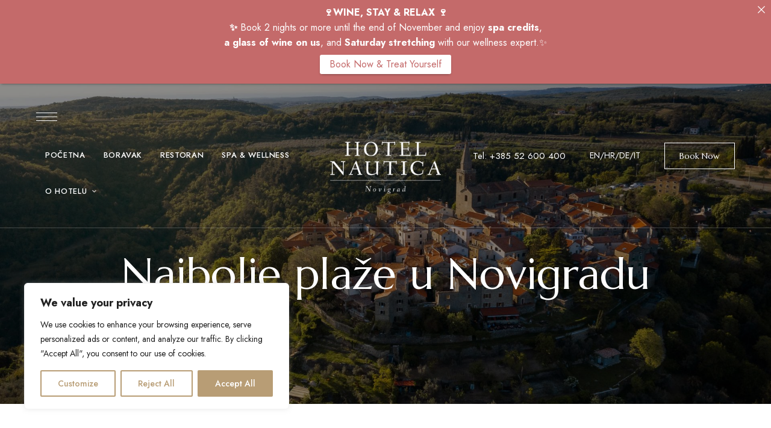

--- FILE ---
content_type: text/html; charset=UTF-8
request_url: https://nauticahotels.com/hr/najbolje-plaze-u-novigradu/
body_size: 39690
content:
<!DOCTYPE html>
<html lang="hr" class="no-js no-svg">
	<head>
		<meta charset="UTF-8">
		<meta name="viewport" content="width=device-width, initial-scale=1.0, viewport-fit=cover">
		<link rel="profile" href="//gmpg.org/xfn/11">
		<meta name='robots' content='index, follow, max-image-preview:large, max-snippet:-1, max-video-preview:-1' />
	<style>img:is([sizes="auto" i], [sizes^="auto," i]) { contain-intrinsic-size: 3000px 1500px }</style>
	<link rel='stylesheet' id='loftocean-flaticons-css' href='https://nauticahotels.com/wp-content/plugins/cozystay-core/assets/libs/flaticon-font/flaticon_hotel.min.css' type='text/css' media='all' />

	<!-- This site is optimized with the Yoast SEO plugin v26.3 - https://yoast.com/wordpress/plugins/seo/ -->
	<title>Najbolje plaže u Novigradu - Hotel Nautica - Wellness &amp; SPA, besplatan parking, dozvoljeni kućni ljubimci</title>
	<link rel="canonical" href="https://nauticahotels.com/hr/najbolje-plaze-u-novigradu/" />
	<meta property="og:locale" content="hr_HR" />
	<meta property="og:type" content="article" />
	<meta property="og:title" content="Najbolje plaže u Novigradu - Hotel Nautica - Wellness &amp; SPA, besplatan parking, dozvoljeni kućni ljubimci" />
	<meta property="og:description" content="„Zelena plaža“ Karpinjan Samo kratkom šetnjom ili vožnjom biciklom od centra grada, pronaći ćete plažu „Green beach“ Karpinjan . Ova šljunčana plaža idealna je za obitelji s malom djecom zbog svoje veličine i plitkog ulaza u more, kao i prirodnog hlada koji pružaju borovi koji je okružuju. Uz plažu se nalaze kafići, slastičarnica i restoran. ..." />
	<meta property="og:url" content="https://nauticahotels.com/hr/najbolje-plaze-u-novigradu/" />
	<meta property="og:site_name" content="Hotel Nautica - Wellness &amp; SPA, besplatan parking, dozvoljeni kućni ljubimci" />
	<meta property="article:publisher" content="https://www.facebook.com/hotelnautica/" />
	<meta property="article:published_time" content="2025-05-05T15:49:41+00:00" />
	<meta property="og:image" content="https://nauticahotels.com/wp-content/uploads/2024/05/groznjanjistracroatiagrisignananauticahotel.jpg" />
	<meta property="og:image:width" content="1920" />
	<meta property="og:image:height" content="1080" />
	<meta property="og:image:type" content="image/jpeg" />
	<meta name="author" content="amlatincic" />
	<meta name="twitter:card" content="summary_large_image" />
	<meta name="twitter:label1" content="Napisao/la" />
	<meta name="twitter:data1" content="amlatincic" />
	<meta name="twitter:label2" content="Procijenjeno vrijeme čitanja" />
	<meta name="twitter:data2" content="4 minute" />
	<script type="application/ld+json" class="yoast-schema-graph">{"@context":"https://schema.org","@graph":[{"@type":"Article","@id":"https://nauticahotels.com/hr/najbolje-plaze-u-novigradu/#article","isPartOf":{"@id":"https://nauticahotels.com/hr/najbolje-plaze-u-novigradu/"},"author":{"name":"amlatincic","@id":"https://nauticahotels.com/hr/#/schema/person/3e77ed1f05b58a3040fcfbf6a75502de"},"headline":"Najbolje plaže u Novigradu","datePublished":"2025-05-05T15:49:41+00:00","mainEntityOfPage":{"@id":"https://nauticahotels.com/hr/najbolje-plaze-u-novigradu/"},"wordCount":768,"publisher":{"@id":"https://nauticahotels.com/hr/#organization"},"image":{"@id":"https://nauticahotels.com/hr/najbolje-plaze-u-novigradu/#primaryimage"},"thumbnailUrl":"https://nauticahotels.com/wp-content/uploads/2024/05/groznjanjistracroatiagrisignananauticahotel.jpg","keywords":["Ljeto","Priroda"],"articleSection":["Razgledavanje"],"inLanguage":"hr"},{"@type":"WebPage","@id":"https://nauticahotels.com/hr/najbolje-plaze-u-novigradu/","url":"https://nauticahotels.com/hr/najbolje-plaze-u-novigradu/","name":"Najbolje plaže u Novigradu - Hotel Nautica - Wellness &amp; SPA, besplatan parking, dozvoljeni kućni ljubimci","isPartOf":{"@id":"https://nauticahotels.com/hr/#website"},"primaryImageOfPage":{"@id":"https://nauticahotels.com/hr/najbolje-plaze-u-novigradu/#primaryimage"},"image":{"@id":"https://nauticahotels.com/hr/najbolje-plaze-u-novigradu/#primaryimage"},"thumbnailUrl":"https://nauticahotels.com/wp-content/uploads/2024/05/groznjanjistracroatiagrisignananauticahotel.jpg","datePublished":"2025-05-05T15:49:41+00:00","breadcrumb":{"@id":"https://nauticahotels.com/hr/najbolje-plaze-u-novigradu/#breadcrumb"},"inLanguage":"hr","potentialAction":[{"@type":"ReadAction","target":["https://nauticahotels.com/hr/najbolje-plaze-u-novigradu/"]}]},{"@type":"ImageObject","inLanguage":"hr","@id":"https://nauticahotels.com/hr/najbolje-plaze-u-novigradu/#primaryimage","url":"https://nauticahotels.com/wp-content/uploads/2024/05/groznjanjistracroatiagrisignananauticahotel.jpg","contentUrl":"https://nauticahotels.com/wp-content/uploads/2024/05/groznjanjistracroatiagrisignananauticahotel.jpg","width":1920,"height":1080},{"@type":"BreadcrumbList","@id":"https://nauticahotels.com/hr/najbolje-plaze-u-novigradu/#breadcrumb","itemListElement":[{"@type":"ListItem","position":1,"name":"Dom","item":"https://nauticahotels.com/hr/dom/"},{"@type":"ListItem","position":2,"name":"Najbolje plaže u Novigradu"}]},{"@type":"WebSite","@id":"https://nauticahotels.com/hr/#website","url":"https://nauticahotels.com/hr/","name":"Hotel Nautica - Wellness & SPA, Free Parking, Pet Friendly","description":"Rezervirajte na službenoj web stranici — Rezervirajte izravno na službenoj stranici kako biste dobili zajamčenu najbolju cijenu. Instant potvrda. Rezervirajte izravno kako biste dobili najbolje ponude, fleksibilne mogućnosti otkazivanja i druge pogodnosti.","publisher":{"@id":"https://nauticahotels.com/hr/#organization"},"alternateName":"Hote Nautica, Novigrad - Cittanova, Istria, Croazia","potentialAction":[{"@type":"SearchAction","target":{"@type":"EntryPoint","urlTemplate":"https://nauticahotels.com/hr/?s={search_term_string}"},"query-input":{"@type":"PropertyValueSpecification","valueRequired":true,"valueName":"search_term_string"}}],"inLanguage":"hr"},{"@type":"Organization","@id":"https://nauticahotels.com/hr/#organization","name":"Hotel Nautica - Wellness &amp; SPA, besplatan parking, dozvoljeni kućni ljubimci","alternateName":"Hote Nautica, Novigrad - Cittanova, Istria, Croazia","url":"https://nauticahotels.com/hr/","logo":{"@type":"ImageObject","inLanguage":"hr","@id":"https://nauticahotels.com/hr/#/schema/logo/image/","url":"https://nauticahotels.com/wp-content/uploads/2024/05/cropped-hotelNautica_icon512.png","contentUrl":"https://nauticahotels.com/wp-content/uploads/2024/05/cropped-hotelNautica_icon512.png","width":512,"height":512,"caption":"Hotel Nautica - Wellness &amp; SPA, besplatan parking, dozvoljeni kućni ljubimci"},"image":{"@id":"https://nauticahotels.com/hr/#/schema/logo/image/"},"sameAs":["https://www.facebook.com/hotelnautica/","https://www.instagram.com/marinahotelnautica/"]},{"@type":"Person","@id":"https://nauticahotels.com/hr/#/schema/person/3e77ed1f05b58a3040fcfbf6a75502de","name":"amlatincic","image":{"@type":"ImageObject","inLanguage":"hr","@id":"https://nauticahotels.com/hr/#/schema/person/image/","url":"https://secure.gravatar.com/avatar/8bedd923bb1a877d170d4af22261bceaa8c32ebe34b8a156355dcf681c2a0537?s=96&d=mm&r=g","contentUrl":"https://secure.gravatar.com/avatar/8bedd923bb1a877d170d4af22261bceaa8c32ebe34b8a156355dcf681c2a0537?s=96&d=mm&r=g","caption":"amlatincic"},"sameAs":["https://nauticahotels.com"],"url":"https://nauticahotels.com/hr/author/amlatincic/"}]}</script>
	<!-- / Yoast SEO plugin. -->


<link rel='dns-prefetch' href='//cdn.chatway.app' />
<link rel='dns-prefetch' href='//www.googletagmanager.com' />
<link rel='dns-prefetch' href='//fonts.googleapis.com' />
<link rel="alternate" type="application/rss+xml" title="Hotel Nautica - Wellness &amp; SPA, besplatan parking, dozvoljeni kućni ljubimci &raquo; Kanal" href="https://nauticahotels.com/hr/feed/" />
<link rel="alternate" type="application/rss+xml" title="Hotel Nautica - Wellness &amp; SPA, besplatan parking, dozvoljeni kućni ljubimci &raquo; Kanal komentara" href="https://nauticahotels.com/hr/comments/feed/" />

<link rel='stylesheet' id='bootstrap-booknetic-css' href='https://nauticahotels.com/wp-content/plugins/booknetic/app/Frontend/assets/css/bootstrap-booknetic.css?v=4.8.13' type='text/css' media='all' />
<link rel='stylesheet' id='booknetic-css' href='https://nauticahotels.com/wp-content/plugins/booknetic/app/Frontend/assets/css/booknetic.css?v=4.8.13' type='text/css' media='all' />
<link rel='stylesheet' id='select2-css' href='https://nauticahotels.com/wp-content/plugins/booknetic/app/Backend/Base/assets/css/select2.min.css?v=4.8.13' type='text/css' media='all' />
<link rel='stylesheet' id='intlTelInput-css' href='https://nauticahotels.com/wp-content/plugins/booknetic/app/Frontend/assets/css/intlTelInput.min.css?v=4.8.13' type='text/css' media='all' />
<link rel='stylesheet' id='select2-bootstrap-css' href='https://nauticahotels.com/wp-content/plugins/booknetic/app/Backend/Base/assets/css/select2-bootstrap.css?v=4.8.13' type='text/css' media='all' />
<link rel='stylesheet' id='booknetic.datapicker-css' href='https://nauticahotels.com/wp-content/plugins/booknetic/app/Frontend/assets/css/datepicker.min.css?v=4.8.13' type='text/css' media='all' />
<link rel='stylesheet' id='booknetic-popup-css' href='https://nauticahotels.com/wp-content/plugins/booknetic/app/Frontend/assets/css/booknetic-popup.css?v=4.8.13' type='text/css' media='all' />
<link rel='stylesheet' id='booknetic-coupons-init-css' href='https://nauticahotels.com/wp-content/plugins/booknetic-coupons/assets/frontend/css/coupon.css?v=1.6.0' type='text/css' media='all' />
<link rel='stylesheet' id='booknetic-custom-duration-css' href='https://nauticahotels.com/wp-content/plugins/booknetic-custom-duration/assets/frontend/css/pop-up.css?v=2.0.0' type='text/css' media='all' />
<link rel='stylesheet' id='cozystay-theme-google-fonts-css' href='https://fonts.googleapis.com/css?family=Marcellus%3A100italic%2C200italic%2C300italic%2C400italic%2C500italic%2C600italic%2C700italic%2C800italic%2C100%2C200%2C300%2C400%2C500%2C600%2C700%2C800%7CJost%3A400%2C100italic%2C200italic%2C300italic%2C400italic%2C500italic%2C600italic%2C700italic%2C800italic%2C100%2C200%2C300%2C500%2C600%2C700%2C800&#038;display=swap' type='text/css' media='all' />
<link rel='stylesheet' id='slick-css' href='https://nauticahotels.com/wp-content/themes/cozystay/assets/libs/slick/slick.min.css' type='text/css' media='all' />
<link rel='stylesheet' id='font-awesome-css' href='https://nauticahotels.com/wp-content/themes/cozystay/assets/fonts/font-awesome/css/all.min.css' type='text/css' media='all' />
<link rel='stylesheet' id='elegant-font-css' href='https://nauticahotels.com/wp-content/themes/cozystay/assets/fonts/elegant-font/font.min.css' type='text/css' media='all' />
<link rel='stylesheet' id='wp-block-library-css' href='https://nauticahotels.com/wp-includes/css/dist/block-library/style.min.css' type='text/css' media='all' />
<link rel='stylesheet' id='cozystay-theme-style-css' href='https://nauticahotels.com/wp-content/themes/cozystay/assets/styles/front/main.min.css' type='text/css' media='all' />
<style id='cozystay-theme-style-inline-css' type='text/css'>
:root { --secondary-color: #2a5572; --light-content-color: #0e263d; --shf-color: var(--secondary-color); } #page { --page-title-bg: #111111; --page-title-color: #ffffff; }.sidemenu .container { background-color: #000000; } .sidemenu .container { color: #ffffff; }
</style>
<link rel='stylesheet' id='sbi_styles-css' href='https://nauticahotels.com/wp-content/plugins/instagram-feed/css/sbi-styles.min.css' type='text/css' media='all' />
<style id='classic-theme-styles-inline-css' type='text/css'>
/*! This file is auto-generated */
.wp-block-button__link{color:#fff;background-color:#32373c;border-radius:9999px;box-shadow:none;text-decoration:none;padding:calc(.667em + 2px) calc(1.333em + 2px);font-size:1.125em}.wp-block-file__button{background:#32373c;color:#fff;text-decoration:none}
</style>
<style id='global-styles-inline-css' type='text/css'>
:root{--wp--preset--aspect-ratio--square: 1;--wp--preset--aspect-ratio--4-3: 4/3;--wp--preset--aspect-ratio--3-4: 3/4;--wp--preset--aspect-ratio--3-2: 3/2;--wp--preset--aspect-ratio--2-3: 2/3;--wp--preset--aspect-ratio--16-9: 16/9;--wp--preset--aspect-ratio--9-16: 9/16;--wp--preset--color--black: #000000;--wp--preset--color--cyan-bluish-gray: #abb8c3;--wp--preset--color--white: #ffffff;--wp--preset--color--pale-pink: #f78da7;--wp--preset--color--vivid-red: #cf2e2e;--wp--preset--color--luminous-vivid-orange: #ff6900;--wp--preset--color--luminous-vivid-amber: #fcb900;--wp--preset--color--light-green-cyan: #7bdcb5;--wp--preset--color--vivid-green-cyan: #00d084;--wp--preset--color--pale-cyan-blue: #8ed1fc;--wp--preset--color--vivid-cyan-blue: #0693e3;--wp--preset--color--vivid-purple: #9b51e0;--wp--preset--gradient--vivid-cyan-blue-to-vivid-purple: linear-gradient(135deg,rgba(6,147,227,1) 0%,rgb(155,81,224) 100%);--wp--preset--gradient--light-green-cyan-to-vivid-green-cyan: linear-gradient(135deg,rgb(122,220,180) 0%,rgb(0,208,130) 100%);--wp--preset--gradient--luminous-vivid-amber-to-luminous-vivid-orange: linear-gradient(135deg,rgba(252,185,0,1) 0%,rgba(255,105,0,1) 100%);--wp--preset--gradient--luminous-vivid-orange-to-vivid-red: linear-gradient(135deg,rgba(255,105,0,1) 0%,rgb(207,46,46) 100%);--wp--preset--gradient--very-light-gray-to-cyan-bluish-gray: linear-gradient(135deg,rgb(238,238,238) 0%,rgb(169,184,195) 100%);--wp--preset--gradient--cool-to-warm-spectrum: linear-gradient(135deg,rgb(74,234,220) 0%,rgb(151,120,209) 20%,rgb(207,42,186) 40%,rgb(238,44,130) 60%,rgb(251,105,98) 80%,rgb(254,248,76) 100%);--wp--preset--gradient--blush-light-purple: linear-gradient(135deg,rgb(255,206,236) 0%,rgb(152,150,240) 100%);--wp--preset--gradient--blush-bordeaux: linear-gradient(135deg,rgb(254,205,165) 0%,rgb(254,45,45) 50%,rgb(107,0,62) 100%);--wp--preset--gradient--luminous-dusk: linear-gradient(135deg,rgb(255,203,112) 0%,rgb(199,81,192) 50%,rgb(65,88,208) 100%);--wp--preset--gradient--pale-ocean: linear-gradient(135deg,rgb(255,245,203) 0%,rgb(182,227,212) 50%,rgb(51,167,181) 100%);--wp--preset--gradient--electric-grass: linear-gradient(135deg,rgb(202,248,128) 0%,rgb(113,206,126) 100%);--wp--preset--gradient--midnight: linear-gradient(135deg,rgb(2,3,129) 0%,rgb(40,116,252) 100%);--wp--preset--font-size--small: 13px;--wp--preset--font-size--medium: 20px;--wp--preset--font-size--large: 36px;--wp--preset--font-size--x-large: 42px;--wp--preset--spacing--20: 0.44rem;--wp--preset--spacing--30: 0.67rem;--wp--preset--spacing--40: 1rem;--wp--preset--spacing--50: 1.5rem;--wp--preset--spacing--60: 2.25rem;--wp--preset--spacing--70: 3.38rem;--wp--preset--spacing--80: 5.06rem;--wp--preset--shadow--natural: 6px 6px 9px rgba(0, 0, 0, 0.2);--wp--preset--shadow--deep: 12px 12px 50px rgba(0, 0, 0, 0.4);--wp--preset--shadow--sharp: 6px 6px 0px rgba(0, 0, 0, 0.2);--wp--preset--shadow--outlined: 6px 6px 0px -3px rgba(255, 255, 255, 1), 6px 6px rgba(0, 0, 0, 1);--wp--preset--shadow--crisp: 6px 6px 0px rgba(0, 0, 0, 1);}:where(.is-layout-flex){gap: 0.5em;}:where(.is-layout-grid){gap: 0.5em;}body .is-layout-flex{display: flex;}.is-layout-flex{flex-wrap: wrap;align-items: center;}.is-layout-flex > :is(*, div){margin: 0;}body .is-layout-grid{display: grid;}.is-layout-grid > :is(*, div){margin: 0;}:where(.wp-block-columns.is-layout-flex){gap: 2em;}:where(.wp-block-columns.is-layout-grid){gap: 2em;}:where(.wp-block-post-template.is-layout-flex){gap: 1.25em;}:where(.wp-block-post-template.is-layout-grid){gap: 1.25em;}.has-black-color{color: var(--wp--preset--color--black) !important;}.has-cyan-bluish-gray-color{color: var(--wp--preset--color--cyan-bluish-gray) !important;}.has-white-color{color: var(--wp--preset--color--white) !important;}.has-pale-pink-color{color: var(--wp--preset--color--pale-pink) !important;}.has-vivid-red-color{color: var(--wp--preset--color--vivid-red) !important;}.has-luminous-vivid-orange-color{color: var(--wp--preset--color--luminous-vivid-orange) !important;}.has-luminous-vivid-amber-color{color: var(--wp--preset--color--luminous-vivid-amber) !important;}.has-light-green-cyan-color{color: var(--wp--preset--color--light-green-cyan) !important;}.has-vivid-green-cyan-color{color: var(--wp--preset--color--vivid-green-cyan) !important;}.has-pale-cyan-blue-color{color: var(--wp--preset--color--pale-cyan-blue) !important;}.has-vivid-cyan-blue-color{color: var(--wp--preset--color--vivid-cyan-blue) !important;}.has-vivid-purple-color{color: var(--wp--preset--color--vivid-purple) !important;}.has-black-background-color{background-color: var(--wp--preset--color--black) !important;}.has-cyan-bluish-gray-background-color{background-color: var(--wp--preset--color--cyan-bluish-gray) !important;}.has-white-background-color{background-color: var(--wp--preset--color--white) !important;}.has-pale-pink-background-color{background-color: var(--wp--preset--color--pale-pink) !important;}.has-vivid-red-background-color{background-color: var(--wp--preset--color--vivid-red) !important;}.has-luminous-vivid-orange-background-color{background-color: var(--wp--preset--color--luminous-vivid-orange) !important;}.has-luminous-vivid-amber-background-color{background-color: var(--wp--preset--color--luminous-vivid-amber) !important;}.has-light-green-cyan-background-color{background-color: var(--wp--preset--color--light-green-cyan) !important;}.has-vivid-green-cyan-background-color{background-color: var(--wp--preset--color--vivid-green-cyan) !important;}.has-pale-cyan-blue-background-color{background-color: var(--wp--preset--color--pale-cyan-blue) !important;}.has-vivid-cyan-blue-background-color{background-color: var(--wp--preset--color--vivid-cyan-blue) !important;}.has-vivid-purple-background-color{background-color: var(--wp--preset--color--vivid-purple) !important;}.has-black-border-color{border-color: var(--wp--preset--color--black) !important;}.has-cyan-bluish-gray-border-color{border-color: var(--wp--preset--color--cyan-bluish-gray) !important;}.has-white-border-color{border-color: var(--wp--preset--color--white) !important;}.has-pale-pink-border-color{border-color: var(--wp--preset--color--pale-pink) !important;}.has-vivid-red-border-color{border-color: var(--wp--preset--color--vivid-red) !important;}.has-luminous-vivid-orange-border-color{border-color: var(--wp--preset--color--luminous-vivid-orange) !important;}.has-luminous-vivid-amber-border-color{border-color: var(--wp--preset--color--luminous-vivid-amber) !important;}.has-light-green-cyan-border-color{border-color: var(--wp--preset--color--light-green-cyan) !important;}.has-vivid-green-cyan-border-color{border-color: var(--wp--preset--color--vivid-green-cyan) !important;}.has-pale-cyan-blue-border-color{border-color: var(--wp--preset--color--pale-cyan-blue) !important;}.has-vivid-cyan-blue-border-color{border-color: var(--wp--preset--color--vivid-cyan-blue) !important;}.has-vivid-purple-border-color{border-color: var(--wp--preset--color--vivid-purple) !important;}.has-vivid-cyan-blue-to-vivid-purple-gradient-background{background: var(--wp--preset--gradient--vivid-cyan-blue-to-vivid-purple) !important;}.has-light-green-cyan-to-vivid-green-cyan-gradient-background{background: var(--wp--preset--gradient--light-green-cyan-to-vivid-green-cyan) !important;}.has-luminous-vivid-amber-to-luminous-vivid-orange-gradient-background{background: var(--wp--preset--gradient--luminous-vivid-amber-to-luminous-vivid-orange) !important;}.has-luminous-vivid-orange-to-vivid-red-gradient-background{background: var(--wp--preset--gradient--luminous-vivid-orange-to-vivid-red) !important;}.has-very-light-gray-to-cyan-bluish-gray-gradient-background{background: var(--wp--preset--gradient--very-light-gray-to-cyan-bluish-gray) !important;}.has-cool-to-warm-spectrum-gradient-background{background: var(--wp--preset--gradient--cool-to-warm-spectrum) !important;}.has-blush-light-purple-gradient-background{background: var(--wp--preset--gradient--blush-light-purple) !important;}.has-blush-bordeaux-gradient-background{background: var(--wp--preset--gradient--blush-bordeaux) !important;}.has-luminous-dusk-gradient-background{background: var(--wp--preset--gradient--luminous-dusk) !important;}.has-pale-ocean-gradient-background{background: var(--wp--preset--gradient--pale-ocean) !important;}.has-electric-grass-gradient-background{background: var(--wp--preset--gradient--electric-grass) !important;}.has-midnight-gradient-background{background: var(--wp--preset--gradient--midnight) !important;}.has-small-font-size{font-size: var(--wp--preset--font-size--small) !important;}.has-medium-font-size{font-size: var(--wp--preset--font-size--medium) !important;}.has-large-font-size{font-size: var(--wp--preset--font-size--large) !important;}.has-x-large-font-size{font-size: var(--wp--preset--font-size--x-large) !important;}
:where(.wp-block-post-template.is-layout-flex){gap: 1.25em;}:where(.wp-block-post-template.is-layout-grid){gap: 1.25em;}
:where(.wp-block-columns.is-layout-flex){gap: 2em;}:where(.wp-block-columns.is-layout-grid){gap: 2em;}
:root :where(.wp-block-pullquote){font-size: 1.5em;line-height: 1.6;}
</style>
<link rel='stylesheet' id='announcer-css-css' href='https://nauticahotels.com/wp-content/plugins/announcer/public/css/style.css' type='text/css' media='all' />
<link rel='stylesheet' id='contact-form-7-css' href='https://nauticahotels.com/wp-content/plugins/contact-form-7/includes/css/styles.css' type='text/css' media='all' />
<style id='contact-form-7-inline-css' type='text/css'>
.wpcf7 .wpcf7-recaptcha iframe {margin-bottom: 0;}.wpcf7 .wpcf7-recaptcha[data-align="center"] > div {margin: 0 auto;}.wpcf7 .wpcf7-recaptcha[data-align="right"] > div {margin: 0 0 0 auto;}
</style>
<link rel='stylesheet' id='cff-css' href='https://nauticahotels.com/wp-content/plugins/custom-facebook-feed/assets/css/cff-style.min.css' type='text/css' media='all' />
<link rel='stylesheet' id='sb-font-awesome-css' href='https://nauticahotels.com/wp-content/plugins/custom-facebook-feed/assets/css/font-awesome.min.css' type='text/css' media='all' />
<link rel='stylesheet' id='wpml-legacy-dropdown-0-css' href='https://nauticahotels.com/wp-content/plugins/sitepress-multilingual-cms/templates/language-switchers/legacy-dropdown/style.min.css' type='text/css' media='all' />
<link rel='stylesheet' id='jquery-daterangepicker-css' href='https://nauticahotels.com/wp-content/plugins/cozystay-core/assets/libs/daterangepicker/daterangepicker.min.css' type='text/css' media='all' />
<link rel='stylesheet' id='elementor-frontend-css' href='https://nauticahotels.com/wp-content/plugins/elementor/assets/css/frontend.min.css' type='text/css' media='all' />
<link rel='stylesheet' id='elementor-post-8-css' href='https://nauticahotels.com/wp-content/uploads/elementor/css/post-8.css' type='text/css' media='all' />
<link rel='stylesheet' id='cffstyles-css' href='https://nauticahotels.com/wp-content/plugins/custom-facebook-feed/assets/css/cff-style.min.css' type='text/css' media='all' />
<link rel='stylesheet' id='sbistyles-css' href='https://nauticahotels.com/wp-content/plugins/instagram-feed/css/sbi-styles.min.css' type='text/css' media='all' />
<link rel='stylesheet' id='fancybox-css' href='https://nauticahotels.com/wp-content/plugins/easy-fancybox/fancybox/1.5.4/jquery.fancybox.min.css' type='text/css' media='screen' />
<style id='fancybox-inline-css' type='text/css'>
#fancybox-content{border-color:#ffffff;}#fancybox-title,#fancybox-title-float-main{color:#fff}
</style>
<link rel='stylesheet' id='chaty-front-css-css' href='https://nauticahotels.com/wp-content/plugins/chaty/css/chaty-front.min.css' type='text/css' media='all' />
<link rel='stylesheet' id='elementor-gf-local-roboto-css' href='https://nauticahotels.com/wp-content/uploads/elementor/google-fonts/css/roboto.css' type='text/css' media='all' />
<link rel='stylesheet' id='elementor-gf-local-robotoslab-css' href='https://nauticahotels.com/wp-content/uploads/elementor/google-fonts/css/robotoslab.css' type='text/css' media='all' />
<script type="text/javascript" src="https://nauticahotels.com/wp-includes/js/jquery/jquery.min.js" id="jquery-core-js"></script>
<script type="text/javascript" src="https://nauticahotels.com/wp-includes/js/jquery/jquery-migrate.min.js" id="jquery-migrate-js"></script>
<script type="text/javascript" id="booknetic-js-before">
/* <![CDATA[ */
window.BookneticData = {"ajax_url":"https:\/\/nauticahotels.com\/wp-admin\/admin-ajax.php","assets_url":"https:\/\/nauticahotels.com\/wp-content\/plugins\/booknetic\/app\/Frontend\/assets\/","date_format":"d-m-Y","week_starts_on":"monday","client_time_zone":"off","skip_extras_step_if_need":"on","localization":{"Services":"Services","Service":"Service","Fill information":"Fill information","Information":"Information","Confirmation":"Confirmation","January":"January","February":"February","March":"March","April":"April","May":"May","June":"June","July":"July","August":"August","September":"September","October":"October","November":"November","December":"December","Mon":"Mon","Tue":"Tue","Wed":"Wed","Thu":"Thu","Fri":"Fri","Sat":"Sat","Sun":"Sun","select":"Select...","searching":"Searching...","select_location":"Please select location.","select_staff":"Please select staff.","select_service":"Please select service","select_week_days":"Please select week day(s)","date_time_is_wrong":"Please select week day(s) and time(s) correctly","select_start_date":"Please select start date","select_end_date":"Please select end date","select_date":"Please select date.","select_time":"Please select time.","select_available_time":"Please select an available time","select_available_date":"Please select an available date","fill_all_required":"Please fill in all required fields correctly!","email_is_not_valid":"Please enter a valid email address!","phone_is_not_valid":"Please enter a valid phone number!","Select date":"Select date","NEXT STEP":"NEXT STEP","CONFIRM BOOKING":"CONFIRM BOOKING","Activation link has been sent!":"Activation link has been sent!","coupon":"Coupon","coupon_ok_btn":"OK","coupon_cancel_btn":"Cancel"},"tenant_id":null,"settings":{"redirect_users_on_confirm":false,"redirect_users_on_confirm_url":""}};
/* ]]> */
</script>
<script type="text/javascript" src="https://nauticahotels.com/wp-content/plugins/booknetic/app/Frontend/assets/js/booknetic.js?v=4.8.13" id="booknetic-js"></script>
<script type="text/javascript" src="https://nauticahotels.com/wp-content/plugins/booknetic/app/Backend/Base/assets/js/select2.min.js?v=4.8.13" id="select2-bkntc-js"></script>
<script type="text/javascript" src="https://nauticahotels.com/wp-content/plugins/booknetic/app/Frontend/assets/js/datepicker.min.js?v=4.8.13" id="booknetic.datapicker-js"></script>
<script type="text/javascript" src="https://nauticahotels.com/wp-content/plugins/booknetic/app/Frontend/assets/js/intlTelInput.min.js?v=4.8.13" id="intlTelInput-js"></script>
<script type="text/javascript" src="https://nauticahotels.com/wp-content/plugins/booknetic/app/Frontend/assets/js/jquery.nicescroll.min.js?v=4.8.13" id="jquery.nicescroll-js"></script>
<script type="text/javascript" src="https://nauticahotels.com/wp-content/plugins/booknetic/app/Frontend/assets/js/recurring_appointments.init.js?v=4.8.13" id="booknetic-recurring-appointments-js"></script>
<script type="text/javascript" src="https://nauticahotels.com/wp-content/plugins/booknetic/app/Frontend/assets/js/steps/step_confirm_details.js?v=4.8.13" id="booknetic-step-step_confirm_details-js"></script>
<script type="text/javascript" src="https://nauticahotels.com/wp-content/plugins/booknetic/app/Frontend/assets/js/steps/step_date_time.js?v=4.8.13" id="booknetic-step-step_date_time-js"></script>
<script type="text/javascript" src="https://nauticahotels.com/wp-content/plugins/booknetic/app/Frontend/assets/js/steps/step_information.js?v=4.8.13" id="booknetic-step-step_information-js"></script>
<script type="text/javascript" src="https://nauticahotels.com/wp-content/plugins/booknetic/app/Frontend/assets/js/steps/step_locations.js?v=4.8.13" id="booknetic-step-step_locations-js"></script>
<script type="text/javascript" src="https://nauticahotels.com/wp-content/plugins/booknetic/app/Frontend/assets/js/steps/step_recurring_info.js?v=4.8.13" id="booknetic-step-step_recurring_info-js"></script>
<script type="text/javascript" src="https://nauticahotels.com/wp-content/plugins/booknetic/app/Frontend/assets/js/steps/step_service_extras.js?v=4.8.13" id="booknetic-step-step_service_extras-js"></script>
<script type="text/javascript" src="https://nauticahotels.com/wp-content/plugins/booknetic/app/Frontend/assets/js/steps/step_services.js?v=4.8.13" id="booknetic-step-step_services-js"></script>
<script type="text/javascript" src="https://nauticahotels.com/wp-content/plugins/booknetic/app/Frontend/assets/js/steps/step_staff.js?v=4.8.13" id="booknetic-step-step_staff-js"></script>
<script type="text/javascript" src="https://nauticahotels.com/wp-content/plugins/booknetic/app/Frontend/assets/js/steps/step_cart.js?v=4.8.13" id="booknetic-step-step_cart-js"></script>
<script type="text/javascript" src="https://nauticahotels.com/wp-content/plugins/booknetic/app/Frontend/assets/js/booknetic-popup.js?v=4.8.13" id="booknetic-popup-js"></script>
<script type="text/javascript" src="https://nauticahotels.com/wp-content/plugins/booknetic-coupons/assets/frontend/js/init.js?v=1.6.0" id="booknetic-coupons-init-js"></script>
<script type="text/javascript" id="booknetic-custom-duration-js-before">
/* <![CDATA[ */
window.servicesWithCustomDuration = [{"service_id":"1","duration":"1h"},{"service_id":"1","duration":"1h 30m"},{"service_id":"5","duration":"1h"},{"service_id":"5","duration":"1h 30m"}]
/* ]]> */
</script>
<script type="text/javascript" src="https://nauticahotels.com/wp-content/plugins/booknetic-custom-duration/assets/frontend/js/init.js?v=2.0.0" id="booknetic-custom-duration-js"></script>
<script type="text/javascript" id="wpml-cookie-js-extra">
/* <![CDATA[ */
var wpml_cookies = {"wp-wpml_current_language":{"value":"hr","expires":1,"path":"\/"}};
var wpml_cookies = {"wp-wpml_current_language":{"value":"hr","expires":1,"path":"\/"}};
/* ]]> */
</script>
<script type="text/javascript" src="https://nauticahotels.com/wp-content/plugins/sitepress-multilingual-cms/res/js/cookies/language-cookie.js" id="wpml-cookie-js" defer="defer" data-wp-strategy="defer"></script>
<script type="text/javascript" id="cookie-law-info-js-extra">
/* <![CDATA[ */
var _ckyConfig = {"_ipData":[],"_assetsURL":"https:\/\/nauticahotels.com\/wp-content\/plugins\/cookie-law-info\/lite\/frontend\/images\/","_publicURL":"https:\/\/nauticahotels.com","_expiry":"180","_categories":[{"name":"Necessary","slug":"necessary","isNecessary":true,"ccpaDoNotSell":true,"cookies":[{"cookieID":"cookieyes-consent","domain":"nauticahotels.com","provider":""},{"cookieID":"wpEmojiSettingsSupports","domain":"nauticahotels.com","provider":""}],"active":true,"defaultConsent":{"gdpr":true,"ccpa":true}},{"name":"Functional","slug":"functional","isNecessary":false,"ccpaDoNotSell":true,"cookies":[],"active":true,"defaultConsent":{"gdpr":false,"ccpa":false}},{"name":"Analytics","slug":"analytics","isNecessary":false,"ccpaDoNotSell":true,"cookies":[{"cookieID":"_gcl_au","domain":"nauticahotels.com","provider":""},{"cookieID":"sbjs_migrations","domain":"nauticahotels.com","provider":""},{"cookieID":"sbjs_current_add","domain":"nauticahotels.com","provider":""},{"cookieID":"sbjs_first_add","domain":"nauticahotels.com","provider":""},{"cookieID":"sbjs_current","domain":"nauticahotels.com","provider":""},{"cookieID":"sbjs_first","domain":"nauticahotels.com","provider":""},{"cookieID":"sbjs_udata","domain":"nauticahotels.com","provider":""},{"cookieID":"sbjs_session","domain":"nauticahotels.com","provider":""},{"cookieID":"_ga_*","domain":"nauticahotels.com","provider":""},{"cookieID":"_ga","domain":"nauticahotels.com","provider":""}],"active":true,"defaultConsent":{"gdpr":false,"ccpa":false}},{"name":"Performance","slug":"performance","isNecessary":false,"ccpaDoNotSell":true,"cookies":[],"active":true,"defaultConsent":{"gdpr":false,"ccpa":false}},{"name":"Advertisement","slug":"advertisement","isNecessary":false,"ccpaDoNotSell":true,"cookies":[],"active":true,"defaultConsent":{"gdpr":false,"ccpa":false}}],"_activeLaw":"gdpr","_rootDomain":"","_block":"1","_showBanner":"1","_bannerConfig":{"settings":{"type":"box","preferenceCenterType":"popup","position":"bottom-left","applicableLaw":"gdpr"},"behaviours":{"reloadBannerOnAccept":false,"loadAnalyticsByDefault":false,"animations":{"onLoad":"animate","onHide":"sticky"}},"config":{"revisitConsent":{"status":true,"tag":"revisit-consent","position":"bottom-left","meta":{"url":"#"},"styles":{"background-color":"#0056A7"},"elements":{"title":{"type":"text","tag":"revisit-consent-title","status":true,"styles":{"color":"#0056a7"}}}},"preferenceCenter":{"toggle":{"status":true,"tag":"detail-category-toggle","type":"toggle","states":{"active":{"styles":{"background-color":"#1863DC"}},"inactive":{"styles":{"background-color":"#D0D5D2"}}}}},"categoryPreview":{"status":false,"toggle":{"status":true,"tag":"detail-category-preview-toggle","type":"toggle","states":{"active":{"styles":{"background-color":"#1863DC"}},"inactive":{"styles":{"background-color":"#D0D5D2"}}}}},"videoPlaceholder":{"status":true,"styles":{"background-color":"#000000","border-color":"#000000","color":"#ffffff"}},"readMore":{"status":false,"tag":"readmore-button","type":"link","meta":{"noFollow":true,"newTab":true},"styles":{"color":"#B89D75","background-color":"transparent","border-color":"transparent"}},"showMore":{"status":true,"tag":"show-desc-button","type":"button","styles":{"color":"#1863DC"}},"showLess":{"status":true,"tag":"hide-desc-button","type":"button","styles":{"color":"#1863DC"}},"alwaysActive":{"status":true,"tag":"always-active","styles":{"color":"#008000"}},"manualLinks":{"status":true,"tag":"manual-links","type":"link","styles":{"color":"#1863DC"}},"auditTable":{"status":true},"optOption":{"status":true,"toggle":{"status":true,"tag":"optout-option-toggle","type":"toggle","states":{"active":{"styles":{"background-color":"#1863dc"}},"inactive":{"styles":{"background-color":"#FFFFFF"}}}}}}},"_version":"3.3.6","_logConsent":"1","_tags":[{"tag":"accept-button","styles":{"color":"#FFFFFF","background-color":"#B89D75","border-color":"#B89D75"}},{"tag":"reject-button","styles":{"color":"#B89D75","background-color":"transparent","border-color":"#B89D75"}},{"tag":"settings-button","styles":{"color":"#B89D75","background-color":"transparent","border-color":"#B89D75"}},{"tag":"readmore-button","styles":{"color":"#B89D75","background-color":"transparent","border-color":"transparent"}},{"tag":"donotsell-button","styles":{"color":"#1863DC","background-color":"transparent","border-color":"transparent"}},{"tag":"show-desc-button","styles":{"color":"#1863DC"}},{"tag":"hide-desc-button","styles":{"color":"#1863DC"}},{"tag":"cky-always-active","styles":[]},{"tag":"cky-link","styles":[]},{"tag":"accept-button","styles":{"color":"#FFFFFF","background-color":"#B89D75","border-color":"#B89D75"}},{"tag":"revisit-consent","styles":{"background-color":"#0056A7"}}],"_shortCodes":[{"key":"cky_readmore","content":"<a href=\"#\" class=\"cky-policy\" aria-label=\"Cookie Policy\" target=\"_blank\" rel=\"noopener\" data-cky-tag=\"readmore-button\">Cookie Policy<\/a>","tag":"readmore-button","status":false,"attributes":{"rel":"nofollow","target":"_blank"}},{"key":"cky_show_desc","content":"<button class=\"cky-show-desc-btn\" data-cky-tag=\"show-desc-button\" aria-label=\"Show more\">Show more<\/button>","tag":"show-desc-button","status":true,"attributes":[]},{"key":"cky_hide_desc","content":"<button class=\"cky-show-desc-btn\" data-cky-tag=\"hide-desc-button\" aria-label=\"Show less\">Show less<\/button>","tag":"hide-desc-button","status":true,"attributes":[]},{"key":"cky_optout_show_desc","content":"[cky_optout_show_desc]","tag":"optout-show-desc-button","status":true,"attributes":[]},{"key":"cky_optout_hide_desc","content":"[cky_optout_hide_desc]","tag":"optout-hide-desc-button","status":true,"attributes":[]},{"key":"cky_category_toggle_label","content":"[cky_{{status}}_category_label] [cky_preference_{{category_slug}}_title]","tag":"","status":true,"attributes":[]},{"key":"cky_enable_category_label","content":"Enable","tag":"","status":true,"attributes":[]},{"key":"cky_disable_category_label","content":"Disable","tag":"","status":true,"attributes":[]},{"key":"cky_video_placeholder","content":"<div class=\"video-placeholder-normal\" data-cky-tag=\"video-placeholder\" id=\"[UNIQUEID]\"><p class=\"video-placeholder-text-normal\" data-cky-tag=\"placeholder-title\">Please accept cookies to access this content<\/p><\/div>","tag":"","status":true,"attributes":[]},{"key":"cky_enable_optout_label","content":"Enable","tag":"","status":true,"attributes":[]},{"key":"cky_disable_optout_label","content":"Disable","tag":"","status":true,"attributes":[]},{"key":"cky_optout_toggle_label","content":"[cky_{{status}}_optout_label] [cky_optout_option_title]","tag":"","status":true,"attributes":[]},{"key":"cky_optout_option_title","content":"Do Not Sell or Share My Personal Information","tag":"","status":true,"attributes":[]},{"key":"cky_optout_close_label","content":"Close","tag":"","status":true,"attributes":[]},{"key":"cky_preference_close_label","content":"Close","tag":"","status":true,"attributes":[]}],"_rtl":"","_language":"en","_providersToBlock":[]};
var _ckyStyles = {"css":".cky-overlay{background: #000000; opacity: 0.4; position: fixed; top: 0; left: 0; width: 100%; height: 100%; z-index: 99999999;}.cky-hide{display: none;}.cky-btn-revisit-wrapper{display: flex; align-items: center; justify-content: center; background: #0056a7; width: 45px; height: 45px; border-radius: 50%; position: fixed; z-index: 999999; cursor: pointer;}.cky-revisit-bottom-left{bottom: 15px; left: 15px;}.cky-revisit-bottom-right{bottom: 15px; right: 15px;}.cky-btn-revisit-wrapper .cky-btn-revisit{display: flex; align-items: center; justify-content: center; background: none; border: none; cursor: pointer; position: relative; margin: 0; padding: 0;}.cky-btn-revisit-wrapper .cky-btn-revisit img{max-width: fit-content; margin: 0; height: 30px; width: 30px;}.cky-revisit-bottom-left:hover::before{content: attr(data-tooltip); position: absolute; background: #4e4b66; color: #ffffff; left: calc(100% + 7px); font-size: 12px; line-height: 16px; width: max-content; padding: 4px 8px; border-radius: 4px;}.cky-revisit-bottom-left:hover::after{position: absolute; content: \"\"; border: 5px solid transparent; left: calc(100% + 2px); border-left-width: 0; border-right-color: #4e4b66;}.cky-revisit-bottom-right:hover::before{content: attr(data-tooltip); position: absolute; background: #4e4b66; color: #ffffff; right: calc(100% + 7px); font-size: 12px; line-height: 16px; width: max-content; padding: 4px 8px; border-radius: 4px;}.cky-revisit-bottom-right:hover::after{position: absolute; content: \"\"; border: 5px solid transparent; right: calc(100% + 2px); border-right-width: 0; border-left-color: #4e4b66;}.cky-revisit-hide{display: none;}.cky-consent-container{position: fixed; width: 440px; box-sizing: border-box; z-index: 9999999; border-radius: 6px;}.cky-consent-container .cky-consent-bar{background: #ffffff; border: 1px solid; padding: 20px 26px; box-shadow: 0 -1px 10px 0 #acabab4d; border-radius: 6px;}.cky-box-bottom-left{bottom: 40px; left: 40px;}.cky-box-bottom-right{bottom: 40px; right: 40px;}.cky-box-top-left{top: 40px; left: 40px;}.cky-box-top-right{top: 40px; right: 40px;}.cky-custom-brand-logo-wrapper .cky-custom-brand-logo{width: 100px; height: auto; margin: 0 0 12px 0;}.cky-notice .cky-title{color: #212121; font-weight: 700; font-size: 18px; line-height: 24px; margin: 0 0 12px 0;}.cky-notice-des *,.cky-preference-content-wrapper *,.cky-accordion-header-des *,.cky-gpc-wrapper .cky-gpc-desc *{font-size: 14px;}.cky-notice-des{color: #212121; font-size: 14px; line-height: 24px; font-weight: 400;}.cky-notice-des img{height: 25px; width: 25px;}.cky-consent-bar .cky-notice-des p,.cky-gpc-wrapper .cky-gpc-desc p,.cky-preference-body-wrapper .cky-preference-content-wrapper p,.cky-accordion-header-wrapper .cky-accordion-header-des p,.cky-cookie-des-table li div:last-child p{color: inherit; margin-top: 0; overflow-wrap: break-word;}.cky-notice-des P:last-child,.cky-preference-content-wrapper p:last-child,.cky-cookie-des-table li div:last-child p:last-child,.cky-gpc-wrapper .cky-gpc-desc p:last-child{margin-bottom: 0;}.cky-notice-des a.cky-policy,.cky-notice-des button.cky-policy{font-size: 14px; color: #1863dc; white-space: nowrap; cursor: pointer; background: transparent; border: 1px solid; text-decoration: underline;}.cky-notice-des button.cky-policy{padding: 0;}.cky-notice-des a.cky-policy:focus-visible,.cky-notice-des button.cky-policy:focus-visible,.cky-preference-content-wrapper .cky-show-desc-btn:focus-visible,.cky-accordion-header .cky-accordion-btn:focus-visible,.cky-preference-header .cky-btn-close:focus-visible,.cky-switch input[type=\"checkbox\"]:focus-visible,.cky-footer-wrapper a:focus-visible,.cky-btn:focus-visible{outline: 2px solid #1863dc; outline-offset: 2px;}.cky-btn:focus:not(:focus-visible),.cky-accordion-header .cky-accordion-btn:focus:not(:focus-visible),.cky-preference-content-wrapper .cky-show-desc-btn:focus:not(:focus-visible),.cky-btn-revisit-wrapper .cky-btn-revisit:focus:not(:focus-visible),.cky-preference-header .cky-btn-close:focus:not(:focus-visible),.cky-consent-bar .cky-banner-btn-close:focus:not(:focus-visible){outline: 0;}button.cky-show-desc-btn:not(:hover):not(:active){color: #1863dc; background: transparent;}button.cky-accordion-btn:not(:hover):not(:active),button.cky-banner-btn-close:not(:hover):not(:active),button.cky-btn-revisit:not(:hover):not(:active),button.cky-btn-close:not(:hover):not(:active){background: transparent;}.cky-consent-bar button:hover,.cky-modal.cky-modal-open button:hover,.cky-consent-bar button:focus,.cky-modal.cky-modal-open button:focus{text-decoration: none;}.cky-notice-btn-wrapper{display: flex; justify-content: flex-start; align-items: center; flex-wrap: wrap; margin-top: 16px;}.cky-notice-btn-wrapper .cky-btn{text-shadow: none; box-shadow: none;}.cky-btn{flex: auto; max-width: 100%; font-size: 14px; font-family: inherit; line-height: 24px; padding: 8px; font-weight: 500; margin: 0 8px 0 0; border-radius: 2px; cursor: pointer; text-align: center; text-transform: none; min-height: 0;}.cky-btn:hover{opacity: 0.8;}.cky-btn-customize{color: #1863dc; background: transparent; border: 2px solid #1863dc;}.cky-btn-reject{color: #1863dc; background: transparent; border: 2px solid #1863dc;}.cky-btn-accept{background: #1863dc; color: #ffffff; border: 2px solid #1863dc;}.cky-btn:last-child{margin-right: 0;}@media (max-width: 576px){.cky-box-bottom-left{bottom: 0; left: 0;}.cky-box-bottom-right{bottom: 0; right: 0;}.cky-box-top-left{top: 0; left: 0;}.cky-box-top-right{top: 0; right: 0;}}@media (max-width: 440px){.cky-box-bottom-left, .cky-box-bottom-right, .cky-box-top-left, .cky-box-top-right{width: 100%; max-width: 100%;}.cky-consent-container .cky-consent-bar{padding: 20px 0;}.cky-custom-brand-logo-wrapper, .cky-notice .cky-title, .cky-notice-des, .cky-notice-btn-wrapper{padding: 0 24px;}.cky-notice-des{max-height: 40vh; overflow-y: scroll;}.cky-notice-btn-wrapper{flex-direction: column; margin-top: 0;}.cky-btn{width: 100%; margin: 10px 0 0 0;}.cky-notice-btn-wrapper .cky-btn-customize{order: 2;}.cky-notice-btn-wrapper .cky-btn-reject{order: 3;}.cky-notice-btn-wrapper .cky-btn-accept{order: 1; margin-top: 16px;}}@media (max-width: 352px){.cky-notice .cky-title{font-size: 16px;}.cky-notice-des *{font-size: 12px;}.cky-notice-des, .cky-btn{font-size: 12px;}}.cky-modal.cky-modal-open{display: flex; visibility: visible; -webkit-transform: translate(-50%, -50%); -moz-transform: translate(-50%, -50%); -ms-transform: translate(-50%, -50%); -o-transform: translate(-50%, -50%); transform: translate(-50%, -50%); top: 50%; left: 50%; transition: all 1s ease;}.cky-modal{box-shadow: 0 32px 68px rgba(0, 0, 0, 0.3); margin: 0 auto; position: fixed; max-width: 100%; background: #ffffff; top: 50%; box-sizing: border-box; border-radius: 6px; z-index: 999999999; color: #212121; -webkit-transform: translate(-50%, 100%); -moz-transform: translate(-50%, 100%); -ms-transform: translate(-50%, 100%); -o-transform: translate(-50%, 100%); transform: translate(-50%, 100%); visibility: hidden; transition: all 0s ease;}.cky-preference-center{max-height: 79vh; overflow: hidden; width: 845px; overflow: hidden; flex: 1 1 0; display: flex; flex-direction: column; border-radius: 6px;}.cky-preference-header{display: flex; align-items: center; justify-content: space-between; padding: 22px 24px; border-bottom: 1px solid;}.cky-preference-header .cky-preference-title{font-size: 18px; font-weight: 700; line-height: 24px;}.cky-preference-header .cky-btn-close{margin: 0; cursor: pointer; vertical-align: middle; padding: 0; background: none; border: none; width: auto; height: auto; min-height: 0; line-height: 0; text-shadow: none; box-shadow: none;}.cky-preference-header .cky-btn-close img{margin: 0; height: 10px; width: 10px;}.cky-preference-body-wrapper{padding: 0 24px; flex: 1; overflow: auto; box-sizing: border-box;}.cky-preference-content-wrapper,.cky-gpc-wrapper .cky-gpc-desc{font-size: 14px; line-height: 24px; font-weight: 400; padding: 12px 0;}.cky-preference-content-wrapper{border-bottom: 1px solid;}.cky-preference-content-wrapper img{height: 25px; width: 25px;}.cky-preference-content-wrapper .cky-show-desc-btn{font-size: 14px; font-family: inherit; color: #1863dc; text-decoration: none; line-height: 24px; padding: 0; margin: 0; white-space: nowrap; cursor: pointer; background: transparent; border-color: transparent; text-transform: none; min-height: 0; text-shadow: none; box-shadow: none;}.cky-accordion-wrapper{margin-bottom: 10px;}.cky-accordion{border-bottom: 1px solid;}.cky-accordion:last-child{border-bottom: none;}.cky-accordion .cky-accordion-item{display: flex; margin-top: 10px;}.cky-accordion .cky-accordion-body{display: none;}.cky-accordion.cky-accordion-active .cky-accordion-body{display: block; padding: 0 22px; margin-bottom: 16px;}.cky-accordion-header-wrapper{cursor: pointer; width: 100%;}.cky-accordion-item .cky-accordion-header{display: flex; justify-content: space-between; align-items: center;}.cky-accordion-header .cky-accordion-btn{font-size: 16px; font-family: inherit; color: #212121; line-height: 24px; background: none; border: none; font-weight: 700; padding: 0; margin: 0; cursor: pointer; text-transform: none; min-height: 0; text-shadow: none; box-shadow: none;}.cky-accordion-header .cky-always-active{color: #008000; font-weight: 600; line-height: 24px; font-size: 14px;}.cky-accordion-header-des{font-size: 14px; line-height: 24px; margin: 10px 0 16px 0;}.cky-accordion-chevron{margin-right: 22px; position: relative; cursor: pointer;}.cky-accordion-chevron-hide{display: none;}.cky-accordion .cky-accordion-chevron i::before{content: \"\"; position: absolute; border-right: 1.4px solid; border-bottom: 1.4px solid; border-color: inherit; height: 6px; width: 6px; -webkit-transform: rotate(-45deg); -moz-transform: rotate(-45deg); -ms-transform: rotate(-45deg); -o-transform: rotate(-45deg); transform: rotate(-45deg); transition: all 0.2s ease-in-out; top: 8px;}.cky-accordion.cky-accordion-active .cky-accordion-chevron i::before{-webkit-transform: rotate(45deg); -moz-transform: rotate(45deg); -ms-transform: rotate(45deg); -o-transform: rotate(45deg); transform: rotate(45deg);}.cky-audit-table{background: #f4f4f4; border-radius: 6px;}.cky-audit-table .cky-empty-cookies-text{color: inherit; font-size: 12px; line-height: 24px; margin: 0; padding: 10px;}.cky-audit-table .cky-cookie-des-table{font-size: 12px; line-height: 24px; font-weight: normal; padding: 15px 10px; border-bottom: 1px solid; border-bottom-color: inherit; margin: 0;}.cky-audit-table .cky-cookie-des-table:last-child{border-bottom: none;}.cky-audit-table .cky-cookie-des-table li{list-style-type: none; display: flex; padding: 3px 0;}.cky-audit-table .cky-cookie-des-table li:first-child{padding-top: 0;}.cky-cookie-des-table li div:first-child{width: 100px; font-weight: 600; word-break: break-word; word-wrap: break-word;}.cky-cookie-des-table li div:last-child{flex: 1; word-break: break-word; word-wrap: break-word; margin-left: 8px;}.cky-footer-shadow{display: block; width: 100%; height: 40px; background: linear-gradient(180deg, rgba(255, 255, 255, 0) 0%, #ffffff 100%); position: absolute; bottom: calc(100% - 1px);}.cky-footer-wrapper{position: relative;}.cky-prefrence-btn-wrapper{display: flex; flex-wrap: wrap; align-items: center; justify-content: center; padding: 22px 24px; border-top: 1px solid;}.cky-prefrence-btn-wrapper .cky-btn{flex: auto; max-width: 100%; text-shadow: none; box-shadow: none;}.cky-btn-preferences{color: #1863dc; background: transparent; border: 2px solid #1863dc;}.cky-preference-header,.cky-preference-body-wrapper,.cky-preference-content-wrapper,.cky-accordion-wrapper,.cky-accordion,.cky-accordion-wrapper,.cky-footer-wrapper,.cky-prefrence-btn-wrapper{border-color: inherit;}@media (max-width: 845px){.cky-modal{max-width: calc(100% - 16px);}}@media (max-width: 576px){.cky-modal{max-width: 100%;}.cky-preference-center{max-height: 100vh;}.cky-prefrence-btn-wrapper{flex-direction: column;}.cky-accordion.cky-accordion-active .cky-accordion-body{padding-right: 0;}.cky-prefrence-btn-wrapper .cky-btn{width: 100%; margin: 10px 0 0 0;}.cky-prefrence-btn-wrapper .cky-btn-reject{order: 3;}.cky-prefrence-btn-wrapper .cky-btn-accept{order: 1; margin-top: 0;}.cky-prefrence-btn-wrapper .cky-btn-preferences{order: 2;}}@media (max-width: 425px){.cky-accordion-chevron{margin-right: 15px;}.cky-notice-btn-wrapper{margin-top: 0;}.cky-accordion.cky-accordion-active .cky-accordion-body{padding: 0 15px;}}@media (max-width: 352px){.cky-preference-header .cky-preference-title{font-size: 16px;}.cky-preference-header{padding: 16px 24px;}.cky-preference-content-wrapper *, .cky-accordion-header-des *{font-size: 12px;}.cky-preference-content-wrapper, .cky-preference-content-wrapper .cky-show-more, .cky-accordion-header .cky-always-active, .cky-accordion-header-des, .cky-preference-content-wrapper .cky-show-desc-btn, .cky-notice-des a.cky-policy{font-size: 12px;}.cky-accordion-header .cky-accordion-btn{font-size: 14px;}}.cky-switch{display: flex;}.cky-switch input[type=\"checkbox\"]{position: relative; width: 44px; height: 24px; margin: 0; background: #d0d5d2; -webkit-appearance: none; border-radius: 50px; cursor: pointer; outline: 0; border: none; top: 0;}.cky-switch input[type=\"checkbox\"]:checked{background: #1863dc;}.cky-switch input[type=\"checkbox\"]:before{position: absolute; content: \"\"; height: 20px; width: 20px; left: 2px; bottom: 2px; border-radius: 50%; background-color: white; -webkit-transition: 0.4s; transition: 0.4s; margin: 0;}.cky-switch input[type=\"checkbox\"]:after{display: none;}.cky-switch input[type=\"checkbox\"]:checked:before{-webkit-transform: translateX(20px); -ms-transform: translateX(20px); transform: translateX(20px);}@media (max-width: 425px){.cky-switch input[type=\"checkbox\"]{width: 38px; height: 21px;}.cky-switch input[type=\"checkbox\"]:before{height: 17px; width: 17px;}.cky-switch input[type=\"checkbox\"]:checked:before{-webkit-transform: translateX(17px); -ms-transform: translateX(17px); transform: translateX(17px);}}.cky-consent-bar .cky-banner-btn-close{position: absolute; right: 9px; top: 5px; background: none; border: none; cursor: pointer; padding: 0; margin: 0; min-height: 0; line-height: 0; height: auto; width: auto; text-shadow: none; box-shadow: none;}.cky-consent-bar .cky-banner-btn-close img{height: 9px; width: 9px; margin: 0;}.cky-notice-group{font-size: 14px; line-height: 24px; font-weight: 400; color: #212121;}.cky-notice-btn-wrapper .cky-btn-do-not-sell{font-size: 14px; line-height: 24px; padding: 6px 0; margin: 0; font-weight: 500; background: none; border-radius: 2px; border: none; cursor: pointer; text-align: left; color: #1863dc; background: transparent; border-color: transparent; box-shadow: none; text-shadow: none;}.cky-consent-bar .cky-banner-btn-close:focus-visible,.cky-notice-btn-wrapper .cky-btn-do-not-sell:focus-visible,.cky-opt-out-btn-wrapper .cky-btn:focus-visible,.cky-opt-out-checkbox-wrapper input[type=\"checkbox\"].cky-opt-out-checkbox:focus-visible{outline: 2px solid #1863dc; outline-offset: 2px;}@media (max-width: 440px){.cky-consent-container{width: 100%;}}@media (max-width: 352px){.cky-notice-des a.cky-policy, .cky-notice-btn-wrapper .cky-btn-do-not-sell{font-size: 12px;}}.cky-opt-out-wrapper{padding: 12px 0;}.cky-opt-out-wrapper .cky-opt-out-checkbox-wrapper{display: flex; align-items: center;}.cky-opt-out-checkbox-wrapper .cky-opt-out-checkbox-label{font-size: 16px; font-weight: 700; line-height: 24px; margin: 0 0 0 12px; cursor: pointer;}.cky-opt-out-checkbox-wrapper input[type=\"checkbox\"].cky-opt-out-checkbox{background-color: #ffffff; border: 1px solid black; width: 20px; height: 18.5px; margin: 0; -webkit-appearance: none; position: relative; display: flex; align-items: center; justify-content: center; border-radius: 2px; cursor: pointer;}.cky-opt-out-checkbox-wrapper input[type=\"checkbox\"].cky-opt-out-checkbox:checked{background-color: #1863dc; border: none;}.cky-opt-out-checkbox-wrapper input[type=\"checkbox\"].cky-opt-out-checkbox:checked::after{left: 6px; bottom: 4px; width: 7px; height: 13px; border: solid #ffffff; border-width: 0 3px 3px 0; border-radius: 2px; -webkit-transform: rotate(45deg); -ms-transform: rotate(45deg); transform: rotate(45deg); content: \"\"; position: absolute; box-sizing: border-box;}.cky-opt-out-checkbox-wrapper.cky-disabled .cky-opt-out-checkbox-label,.cky-opt-out-checkbox-wrapper.cky-disabled input[type=\"checkbox\"].cky-opt-out-checkbox{cursor: no-drop;}.cky-gpc-wrapper{margin: 0 0 0 32px;}.cky-footer-wrapper .cky-opt-out-btn-wrapper{display: flex; flex-wrap: wrap; align-items: center; justify-content: center; padding: 22px 24px;}.cky-opt-out-btn-wrapper .cky-btn{flex: auto; max-width: 100%; text-shadow: none; box-shadow: none;}.cky-opt-out-btn-wrapper .cky-btn-cancel{border: 1px solid #dedfe0; background: transparent; color: #858585;}.cky-opt-out-btn-wrapper .cky-btn-confirm{background: #1863dc; color: #ffffff; border: 1px solid #1863dc;}@media (max-width: 352px){.cky-opt-out-checkbox-wrapper .cky-opt-out-checkbox-label{font-size: 14px;}.cky-gpc-wrapper .cky-gpc-desc, .cky-gpc-wrapper .cky-gpc-desc *{font-size: 12px;}.cky-opt-out-checkbox-wrapper input[type=\"checkbox\"].cky-opt-out-checkbox{width: 16px; height: 16px;}.cky-opt-out-checkbox-wrapper input[type=\"checkbox\"].cky-opt-out-checkbox:checked::after{left: 5px; bottom: 4px; width: 3px; height: 9px;}.cky-gpc-wrapper{margin: 0 0 0 28px;}}.video-placeholder-youtube{background-size: 100% 100%; background-position: center; background-repeat: no-repeat; background-color: #b2b0b059; position: relative; display: flex; align-items: center; justify-content: center; max-width: 100%;}.video-placeholder-text-youtube{text-align: center; align-items: center; padding: 10px 16px; background-color: #000000cc; color: #ffffff; border: 1px solid; border-radius: 2px; cursor: pointer;}.video-placeholder-normal{background-image: url(\"\/wp-content\/plugins\/cookie-law-info\/lite\/frontend\/images\/placeholder.svg\"); background-size: 80px; background-position: center; background-repeat: no-repeat; background-color: #b2b0b059; position: relative; display: flex; align-items: flex-end; justify-content: center; max-width: 100%;}.video-placeholder-text-normal{align-items: center; padding: 10px 16px; text-align: center; border: 1px solid; border-radius: 2px; cursor: pointer;}.cky-rtl{direction: rtl; text-align: right;}.cky-rtl .cky-banner-btn-close{left: 9px; right: auto;}.cky-rtl .cky-notice-btn-wrapper .cky-btn:last-child{margin-right: 8px;}.cky-rtl .cky-notice-btn-wrapper .cky-btn:first-child{margin-right: 0;}.cky-rtl .cky-notice-btn-wrapper{margin-left: 0; margin-right: 15px;}.cky-rtl .cky-prefrence-btn-wrapper .cky-btn{margin-right: 8px;}.cky-rtl .cky-prefrence-btn-wrapper .cky-btn:first-child{margin-right: 0;}.cky-rtl .cky-accordion .cky-accordion-chevron i::before{border: none; border-left: 1.4px solid; border-top: 1.4px solid; left: 12px;}.cky-rtl .cky-accordion.cky-accordion-active .cky-accordion-chevron i::before{-webkit-transform: rotate(-135deg); -moz-transform: rotate(-135deg); -ms-transform: rotate(-135deg); -o-transform: rotate(-135deg); transform: rotate(-135deg);}@media (max-width: 768px){.cky-rtl .cky-notice-btn-wrapper{margin-right: 0;}}@media (max-width: 576px){.cky-rtl .cky-notice-btn-wrapper .cky-btn:last-child{margin-right: 0;}.cky-rtl .cky-prefrence-btn-wrapper .cky-btn{margin-right: 0;}.cky-rtl .cky-accordion.cky-accordion-active .cky-accordion-body{padding: 0 22px 0 0;}}@media (max-width: 425px){.cky-rtl .cky-accordion.cky-accordion-active .cky-accordion-body{padding: 0 15px 0 0;}}.cky-rtl .cky-opt-out-btn-wrapper .cky-btn{margin-right: 12px;}.cky-rtl .cky-opt-out-btn-wrapper .cky-btn:first-child{margin-right: 0;}.cky-rtl .cky-opt-out-checkbox-wrapper .cky-opt-out-checkbox-label{margin: 0 12px 0 0;}"};
/* ]]> */
</script>
<script type="text/javascript" src="https://nauticahotels.com/wp-content/plugins/cookie-law-info/lite/frontend/js/script.min.js" id="cookie-law-info-js"></script>
<script type="text/javascript" src="https://nauticahotels.com/wp-content/themes/cozystay/assets/scripts/libs/modernizr.min.js" id="modernizr-js"></script>
<!--[if lt IE 9]>
<script type="text/javascript" src="https://nauticahotels.com/wp-content/themes/cozystay/assets/scripts/libs/html5shiv.min.js" id="html5shiv-js"></script>
<![endif]-->
<script type="text/javascript" src="https://nauticahotels.com/wp-content/plugins/stop-user-enumeration/frontend/js/frontend.js" id="stop-user-enumeration-js" defer="defer" data-wp-strategy="defer"></script>
<script type="text/javascript" src="https://nauticahotels.com/wp-content/plugins/sitepress-multilingual-cms/templates/language-switchers/legacy-dropdown/script.min.js" id="wpml-legacy-dropdown-0-js"></script>

<!-- Google tag (gtag.js) snippet added by Site Kit -->
<!-- Google Analytics snippet added by Site Kit -->
<script type="text/javascript" src="https://www.googletagmanager.com/gtag/js?id=GT-TBVGZLR7" id="google_gtagjs-js" async></script>
<script type="text/javascript" id="google_gtagjs-js-after">
/* <![CDATA[ */
window.dataLayer = window.dataLayer || [];function gtag(){dataLayer.push(arguments);}
gtag("set","linker",{"domains":["nauticahotels.com"]});
gtag("js", new Date());
gtag("set", "developer_id.dZTNiMT", true);
gtag("config", "GT-TBVGZLR7");
/* ]]> */
</script>
<link rel="https://api.w.org/" href="https://nauticahotels.com/hr/wp-json/" /><link rel="alternate" title="JSON" type="application/json" href="https://nauticahotels.com/hr/wp-json/wp/v2/posts/4152" /><link rel="EditURI" type="application/rsd+xml" title="RSD" href="https://nauticahotels.com/xmlrpc.php?rsd" />
<link rel='shortlink' href='https://nauticahotels.com/hr/?p=4152' />
<link rel="alternate" title="oEmbed (JSON)" type="application/json+oembed" href="https://nauticahotels.com/hr/wp-json/oembed/1.0/embed?url=https%3A%2F%2Fnauticahotels.com%2Fhr%2Fnajbolje-plaze-u-novigradu%2F" />
<link rel="alternate" title="oEmbed (XML)" type="text/xml+oembed" href="https://nauticahotels.com/hr/wp-json/oembed/1.0/embed?url=https%3A%2F%2Fnauticahotels.com%2Fhr%2Fnajbolje-plaze-u-novigradu%2F&#038;format=xml" />
<meta name="generator" content="WPML ver:4.8.4 stt:22,1,3,27;" />
<style id="cky-style-inline">[data-cky-tag]{visibility:hidden;}</style><meta name="generator" content="Site Kit by Google 1.165.0" /><meta name="ti-site-data" content="[base64]" />			<link rel="preload" href="https://nauticahotels.com/wp-content/plugins/wordpress-popup/assets/hustle-ui/fonts/hustle-icons-font.woff2" as="font" type="font/woff2" crossorigin>
		<meta name="generator" content="Elementor 3.33.0; features: e_font_icon_svg, additional_custom_breakpoints; settings: css_print_method-external, google_font-enabled, font_display-swap">
			<style>
				.e-con.e-parent:nth-of-type(n+4):not(.e-lazyloaded):not(.e-no-lazyload),
				.e-con.e-parent:nth-of-type(n+4):not(.e-lazyloaded):not(.e-no-lazyload) * {
					background-image: none !important;
				}
				@media screen and (max-height: 1024px) {
					.e-con.e-parent:nth-of-type(n+3):not(.e-lazyloaded):not(.e-no-lazyload),
					.e-con.e-parent:nth-of-type(n+3):not(.e-lazyloaded):not(.e-no-lazyload) * {
						background-image: none !important;
					}
				}
				@media screen and (max-height: 640px) {
					.e-con.e-parent:nth-of-type(n+2):not(.e-lazyloaded):not(.e-no-lazyload),
					.e-con.e-parent:nth-of-type(n+2):not(.e-lazyloaded):not(.e-no-lazyload) * {
						background-image: none !important;
					}
				}
			</style>
			<style id="hustle-module-6-0-styles" class="hustle-module-styles hustle-module-styles-6">@media screen and (min-width: 783px) {.hustle-ui:not(.hustle-size--small).module_id_6 .hustle-popup-content {max-width: 800px;max-height: none;max-height: unset;overflow-y: initial;}}@media screen and (min-width: 783px) { .hustle-layout {max-height: none;max-height: unset;}} .hustle-ui.module_id_6  {padding-right: 15px;padding-left: 15px;}.hustle-ui.module_id_6  .hustle-popup-content .hustle-info,.hustle-ui.module_id_6  .hustle-popup-content .hustle-optin {padding-top: 0px;padding-bottom: 0px;}@media screen and (min-width: 783px) {.hustle-ui:not(.hustle-size--small).module_id_6  {padding-right: 15px;padding-left: 15px;}.hustle-ui:not(.hustle-size--small).module_id_6  .hustle-popup-content .hustle-info,.hustle-ui:not(.hustle-size--small).module_id_6  .hustle-popup-content .hustle-optin {padding-top: 0px;padding-bottom: 0px;}} .hustle-ui.module_id_6 .hustle-layout .hustle-layout-body {margin: 0px 0px 0px 0px;padding: 20px 30px 10px 30px;border-width: 0px 0px 0px 0px;border-style: solid;border-color: #DADADA;border-radius: 0px 0px 0px 0px;overflow: hidden;background-color: rgba(176, 62, 52, 0);-moz-box-shadow: 0px 0px 0px 0px rgba(0,0,0,0.4);-webkit-box-shadow: 0px 0px 0px 0px rgba(0,0,0,0.4);box-shadow: 0px 0px 0px 0px rgba(0,0,0,0.4);background-image: url(https://nauticahotels.com/wp-content/uploads/2025/07/Untitled-design-11.jpg);background-repeat: no-repeat;background-size: contain;background-position: center top;background-clip: padding-box;}@media screen and (min-width: 783px) {.hustle-ui:not(.hustle-size--small).module_id_6 .hustle-layout .hustle-layout-body {margin: 0px 0px 0px 0px;padding: 7.5% 42.5% 7.5% 7.5%;border-width: 0px 0px 0px 0px;border-style: solid;border-radius: 0px 0px 0px 0px;-moz-box-shadow: 0px 0px 0px 0px rgba(0,0,0,0.4);-webkit-box-shadow: 0px 0px 0px 0px rgba(0,0,0,0.4);box-shadow: 0px 0px 0px 0px rgba(0,0,0,0.4);background-repeat: no-repeat;background-size: contain;background-position: right center;}} .hustle-ui.module_id_6 .hustle-layout .hustle-layout-content {padding: 0px 0px 0px 0px;border-width: 0px 0px 0px 0px;border-style: solid;border-radius: 0px 0px 0px 0px;border-color: rgba(0,0,0,0);background-color: rgb(21,182,190);-moz-box-shadow: 0px 0px 0px 0px rgba(0,0,0,0);-webkit-box-shadow: 0px 0px 0px 0px rgba(0,0,0,0);box-shadow: 0px 0px 0px 0px rgba(0,0,0,0);}.hustle-ui.module_id_6 .hustle-main-wrapper {position: relative;padding:32px 0 0;}@media screen and (min-width: 783px) {.hustle-ui:not(.hustle-size--small).module_id_6 .hustle-layout .hustle-layout-content {padding: 0px 0px 0px 0px;border-width: 0px 0px 0px 0px;border-style: solid;border-radius: 0px 0px 0px 0px;-moz-box-shadow: 0px 0px 0px 0px rgba(0,0,0,0);-webkit-box-shadow: 0px 0px 0px 0px rgba(0,0,0,0);box-shadow: 0px 0px 0px 0px rgba(0,0,0,0);}}@media screen and (min-width: 783px) {.hustle-ui:not(.hustle-size--small).module_id_6 .hustle-main-wrapper {padding:32px 0 0;}}  .hustle-ui.module_id_6 .hustle-layout .hustle-content {margin: 0px 0px 0px 0px;padding: 15px 15px 15px 15px;border-width: 7px 7px 0px 7px;border-style: solid;border-radius: 0px 0px 0px 0px;border-color: #ffffff;background-color: rgb(21,182,190);-moz-box-shadow: 0px 0px 0px 0px rgba(0,0,0,0);-webkit-box-shadow: 0px 0px 0px 0px rgba(0,0,0,0);box-shadow: 0px 0px 0px 0px rgba(0,0,0,0);}.hustle-ui.module_id_6 .hustle-layout .hustle-content .hustle-content-wrap {padding: 15px 0 15px 0;}@media screen and (min-width: 783px) {.hustle-ui:not(.hustle-size--small).module_id_6 .hustle-layout .hustle-content {margin: 0px 0px 0px 0px;padding: 16% 13.2% 4.5% 13.2%;border-width: 7px 7px 0px 7px;border-style: solid;border-radius: 0px 0px 0px 0px;-moz-box-shadow: 0px 0px 0px 0px rgba(0,0,0,0);-webkit-box-shadow: 0px 0px 0px 0px rgba(0,0,0,0);box-shadow: 0px 0px 0px 0px rgba(0,0,0,0);}.hustle-ui:not(.hustle-size--small).module_id_6 .hustle-layout .hustle-content .hustle-content-wrap {padding: 16% 0 4.5% 0;}} .hustle-ui.module_id_6 .hustle-layout .hustle-subtitle {display: block;margin: 0px 0px 0px 0px;padding: 0px 0px 0px 0px;border-width: 0px 0px 0px 0px;border-style: solid;border-color: rgba(0,0,0,0);border-radius: 0px 0px 0px 0px;background-color: rgba(0,0,0,0);box-shadow: 0px 0px 0px 0px rgba(0,0,0,0);-moz-box-shadow: 0px 0px 0px 0px rgba(0,0,0,0);-webkit-box-shadow: 0px 0px 0px 0px rgba(0,0,0,0);color: #FFFFFF;font: 700 50px/56px Montserrat;font-style: normal;letter-spacing: 2.22px;text-transform: none;text-decoration: none;text-align: center;}@media screen and (min-width: 783px) {.hustle-ui:not(.hustle-size--small).module_id_6 .hustle-layout .hustle-subtitle {margin: 0px 0px 0px 0px;padding: 0px 0px 0px 0px;border-width: 0px 0px 0px 0px;border-style: solid;border-radius: 0px 0px 0px 0px;box-shadow: 0px 0px 0px 0px rgba(0,0,0,0);-moz-box-shadow: 0px 0px 0px 0px rgba(0,0,0,0);-webkit-box-shadow: 0px 0px 0px 0px rgba(0,0,0,0);font: 700 50px/56px Montserrat;font-style: normal;letter-spacing: 2.22px;text-transform: none;text-decoration: none;text-align: center;}} .hustle-ui.module_id_6 .hustle-layout .hustle-group-content {margin: 5px 0px 10px 0px;padding: 0px 0px 0px 0px;border-color: rgba(0,0,0,0);border-width: 0px 0px 0px 0px;border-style: solid;color: #FFFFFF;}.hustle-ui.module_id_6 .hustle-layout .hustle-group-content b,.hustle-ui.module_id_6 .hustle-layout .hustle-group-content strong {font-weight: bold;}.hustle-ui.module_id_6 .hustle-layout .hustle-group-content a,.hustle-ui.module_id_6 .hustle-layout .hustle-group-content a:visited {color: #b89d75;}.hustle-ui.module_id_6 .hustle-layout .hustle-group-content a:hover {color: #9A8603;}.hustle-ui.module_id_6 .hustle-layout .hustle-group-content a:focus,.hustle-ui.module_id_6 .hustle-layout .hustle-group-content a:active {color: #9A8603;}@media screen and (min-width: 783px) {.hustle-ui:not(.hustle-size--small).module_id_6 .hustle-layout .hustle-group-content {margin: 5px 0px 0px 0px;padding: 0px 0px 0px 0px;border-width: 0px 0px 0px 0px;border-style: solid;}}.hustle-ui.module_id_6 .hustle-layout .hustle-group-content {color: #FFFFFF;font-size: 16px;line-height: 20px;font-family: Montserrat;}@media screen and (min-width: 783px) {.hustle-ui:not(.hustle-size--small).module_id_6 .hustle-layout .hustle-group-content {font-size: 16px;line-height: 20px;}}.hustle-ui.module_id_6 .hustle-layout .hustle-group-content p:not([class*="forminator-"]) {margin: 0 0 10px;color: #FFFFFF;font: 400 16px/20px Montserrat;font-style: normal;letter-spacing: -0.25px;text-transform: none;text-decoration: none;}.hustle-ui.module_id_6 .hustle-layout .hustle-group-content p:not([class*="forminator-"]):last-child {margin-bottom: 0;}@media screen and (min-width: 783px) {.hustle-ui:not(.hustle-size--small).module_id_6 .hustle-layout .hustle-group-content p:not([class*="forminator-"]) {margin: 0 0 10px;font: 400 16px/20px Montserrat;font-style: normal;letter-spacing: -0.25px;text-transform: none;text-decoration: none;}.hustle-ui:not(.hustle-size--small).module_id_6 .hustle-layout .hustle-group-content p:not([class*="forminator-"]):last-child {margin-bottom: 0;}}.hustle-ui.module_id_6 .hustle-layout .hustle-group-content h1:not([class*="forminator-"]) {margin: 0 0 10px;color: #FFFFFF;font: 700 28px/1.4em Open Sans;font-style: normal;letter-spacing: 0px;text-transform: none;text-decoration: none;}.hustle-ui.module_id_6 .hustle-layout .hustle-group-content h1:not([class*="forminator-"]):last-child {margin-bottom: 0;}@media screen and (min-width: 783px) {.hustle-ui:not(.hustle-size--small).module_id_6 .hustle-layout .hustle-group-content h1:not([class*="forminator-"]) {margin: 0 0 10px;font: 700 28px/1.4em Open Sans;font-style: normal;letter-spacing: 0px;text-transform: none;text-decoration: none;}.hustle-ui:not(.hustle-size--small).module_id_6 .hustle-layout .hustle-group-content h1:not([class*="forminator-"]):last-child {margin-bottom: 0;}}.hustle-ui.module_id_6 .hustle-layout .hustle-group-content h2:not([class*="forminator-"]) {margin: 0 0 10px;color: #FFFFFF;font-size: 22px;line-height: 1.4em;font-weight: 700;font-style: normal;letter-spacing: 0px;text-transform: none;text-decoration: none;}.hustle-ui.module_id_6 .hustle-layout .hustle-group-content h2:not([class*="forminator-"]):last-child {margin-bottom: 0;}@media screen and (min-width: 783px) {.hustle-ui:not(.hustle-size--small).module_id_6 .hustle-layout .hustle-group-content h2:not([class*="forminator-"]) {margin: 0 0 10px;font-size: 22px;line-height: 1.4em;font-weight: 700;font-style: normal;letter-spacing: 0px;text-transform: none;text-decoration: none;}.hustle-ui:not(.hustle-size--small).module_id_6 .hustle-layout .hustle-group-content h2:not([class*="forminator-"]):last-child {margin-bottom: 0;}}.hustle-ui.module_id_6 .hustle-layout .hustle-group-content h3:not([class*="forminator-"]) {margin: 0 0 10px;color: #FFFFFF;font: 700 18px/1.4em Open Sans;font-style: normal;letter-spacing: 0px;text-transform: none;text-decoration: none;}.hustle-ui.module_id_6 .hustle-layout .hustle-group-content h3:not([class*="forminator-"]):last-child {margin-bottom: 0;}@media screen and (min-width: 783px) {.hustle-ui:not(.hustle-size--small).module_id_6 .hustle-layout .hustle-group-content h3:not([class*="forminator-"]) {margin: 0 0 10px;font: 700 18px/1.4em Open Sans;font-style: normal;letter-spacing: 0px;text-transform: none;text-decoration: none;}.hustle-ui:not(.hustle-size--small).module_id_6 .hustle-layout .hustle-group-content h3:not([class*="forminator-"]):last-child {margin-bottom: 0;}}.hustle-ui.module_id_6 .hustle-layout .hustle-group-content h4:not([class*="forminator-"]) {margin: 0 0 10px;color: #FFFFFF;font: 700 16px/1.4em Open Sans;font-style: normal;letter-spacing: 0px;text-transform: none;text-decoration: none;}.hustle-ui.module_id_6 .hustle-layout .hustle-group-content h4:not([class*="forminator-"]):last-child {margin-bottom: 0;}@media screen and (min-width: 783px) {.hustle-ui:not(.hustle-size--small).module_id_6 .hustle-layout .hustle-group-content h4:not([class*="forminator-"]) {margin: 0 0 10px;font: 700 16px/1.4em Open Sans;font-style: normal;letter-spacing: 0px;text-transform: none;text-decoration: none;}.hustle-ui:not(.hustle-size--small).module_id_6 .hustle-layout .hustle-group-content h4:not([class*="forminator-"]):last-child {margin-bottom: 0;}}.hustle-ui.module_id_6 .hustle-layout .hustle-group-content h5:not([class*="forminator-"]) {margin: 0 0 10px;color: #FFFFFF;font: 700 14px/1.4em Open Sans;font-style: normal;letter-spacing: 0px;text-transform: none;text-decoration: none;}.hustle-ui.module_id_6 .hustle-layout .hustle-group-content h5:not([class*="forminator-"]):last-child {margin-bottom: 0;}@media screen and (min-width: 783px) {.hustle-ui:not(.hustle-size--small).module_id_6 .hustle-layout .hustle-group-content h5:not([class*="forminator-"]) {margin: 0 0 10px;font: 700 14px/1.4em Open Sans;font-style: normal;letter-spacing: 0px;text-transform: none;text-decoration: none;}.hustle-ui:not(.hustle-size--small).module_id_6 .hustle-layout .hustle-group-content h5:not([class*="forminator-"]):last-child {margin-bottom: 0;}}.hustle-ui.module_id_6 .hustle-layout .hustle-group-content h6:not([class*="forminator-"]) {margin: 0 0 10px;color: #FFFFFF;font: 700 12px/1.4em Open Sans;font-style: normal;letter-spacing: 0px;text-transform: uppercase;text-decoration: none;}.hustle-ui.module_id_6 .hustle-layout .hustle-group-content h6:not([class*="forminator-"]):last-child {margin-bottom: 0;}@media screen and (min-width: 783px) {.hustle-ui:not(.hustle-size--small).module_id_6 .hustle-layout .hustle-group-content h6:not([class*="forminator-"]) {margin: 0 0 10px;font: 700 12px/1.4em Open Sans;font-style: normal;letter-spacing: 0px;text-transform: uppercase;text-decoration: none;}.hustle-ui:not(.hustle-size--small).module_id_6 .hustle-layout .hustle-group-content h6:not([class*="forminator-"]):last-child {margin-bottom: 0;}}.hustle-ui.module_id_6 .hustle-layout .hustle-group-content ol:not([class*="forminator-"]),.hustle-ui.module_id_6 .hustle-layout .hustle-group-content ul:not([class*="forminator-"]) {margin: 0 0 10px;}.hustle-ui.module_id_6 .hustle-layout .hustle-group-content ol:not([class*="forminator-"]):last-child,.hustle-ui.module_id_6 .hustle-layout .hustle-group-content ul:not([class*="forminator-"]):last-child {margin-bottom: 0;}.hustle-ui.module_id_6 .hustle-layout .hustle-group-content li:not([class*="forminator-"]) {margin: 0 0 5px;display: flex;align-items: flex-start;color: #FFFFFF;font: 400 14px/1.45em Open Sans;font-style: normal;letter-spacing: 0px;text-transform: none;text-decoration: none;}.hustle-ui.module_id_6 .hustle-layout .hustle-group-content li:not([class*="forminator-"]):last-child {margin-bottom: 0;}.hustle-ui.module_id_6 .hustle-layout .hustle-group-content ol:not([class*="forminator-"]) li:before {color: #FFFFFF;flex-shrink: 0;}.hustle-ui.module_id_6 .hustle-layout .hustle-group-content ul:not([class*="forminator-"]) li:before {color: #FFFFFF;content: "\2022";font-size: 16px;flex-shrink: 0;}@media screen and (min-width: 783px) {.hustle-ui.module_id_6 .hustle-layout .hustle-group-content ol:not([class*="forminator-"]),.hustle-ui.module_id_6 .hustle-layout .hustle-group-content ul:not([class*="forminator-"]) {margin: 0 0 20px;}.hustle-ui.module_id_6 .hustle-layout .hustle-group-content ol:not([class*="forminator-"]):last-child,.hustle-ui.module_id_6 .hustle-layout .hustle-group-content ul:not([class*="forminator-"]):last-child {margin: 0;}}@media screen and (min-width: 783px) {.hustle-ui:not(.hustle-size--small).module_id_6 .hustle-layout .hustle-group-content li:not([class*="forminator-"]) {margin: 0 0 5px;font: 400 14px/1.45em Open Sans;font-style: normal;letter-spacing: 0px;text-transform: none;text-decoration: none;}.hustle-ui:not(.hustle-size--small).module_id_6 .hustle-layout .hustle-group-content li:not([class*="forminator-"]):last-child {margin-bottom: 0;}}.hustle-ui.module_id_6 .hustle-layout .hustle-group-content blockquote {margin-right: 0;margin-left: 0;} .hustle-ui.module_id_6 .hustle-layout .hustle-layout-footer {margin: 15px 0px 0px 0px;text-align: center;}.hustle-ui.module_id_6 .hustle-layout .hustle-nsa-link {font-size: 14px;line-height: 22px;font-family: Montserrat;letter-spacing: -0.22px;}.hustle-ui.module_id_6 .hustle-layout .hustle-nsa-link a,.hustle-ui.module_id_6 .hustle-layout .hustle-nsa-link a:visited {color: #ffffff;font-weight: 600;font-style: normal;text-transform: none;text-decoration: none;}.hustle-ui.module_id_6 .hustle-layout .hustle-nsa-link a:hover {color: #9A8603;}.hustle-ui.module_id_6 .hustle-layout .hustle-nsa-link a:focus,.hustle-ui.module_id_6 .hustle-layout .hustle-nsa-link a:active {color: #9A8603;}@media screen and (min-width: 783px) {.hustle-ui:not(.hustle-size--small).module_id_6 .hustle-layout .hustle-layout-footer {margin: 15px 0px 0px 0px;text-align: center;}.hustle-ui:not(.hustle-size--small).module_id_6 .hustle-layout .hustle-nsa-link {font-size: 14px;line-height: 22px;letter-spacing: -0.22px;}.hustle-ui:not(.hustle-size--small).module_id_6 .hustle-layout .hustle-nsa-link a {font-weight: 600;font-style: normal;text-transform: none;text-decoration: none;}}button.hustle-button-close .hustle-icon-close:before {font-size: inherit;}.hustle-ui.module_id_6 button.hustle-button-close {color: #ffffff;background: transparent;border-radius: 0;position: absolute;z-index: 1;display: block;width: 32px;height: 32px;right: 0;left: auto;top: 0;bottom: auto;transform: unset;}.hustle-ui.module_id_6 button.hustle-button-close .hustle-icon-close {font-size: 12px;}.hustle-ui.module_id_6 button.hustle-button-close:hover {color: #ffffff;}.hustle-ui.module_id_6 button.hustle-button-close:focus {color: #ffffff;}@media screen and (min-width: 783px) {.hustle-ui:not(.hustle-size--small).module_id_6 button.hustle-button-close .hustle-icon-close {font-size: 12px;}.hustle-ui:not(.hustle-size--small).module_id_6 button.hustle-button-close {background: transparent;border-radius: 0;display: block;width: 32px;height: 32px;right: 0;left: auto;top: 0;bottom: auto;transform: unset;}}.hustle-ui.module_id_6 .hustle-popup-mask {background-color: rgba(51,51,51,0.9);} .hustle-ui.module_id_6 .hustle-layout .hustle-layout-form {margin: 0px 0px 0px 0px;padding: 15px 23px 23px 23px;border-width: 0px 7px 7px 7px;border-style: solid;border-color: #ffffff;border-radius: 0px 0px 0px 0px;background-color: rgb(21,182,190);}@media screen and (min-width: 783px) {.hustle-ui:not(.hustle-size--small).module_id_6 .hustle-layout .hustle-layout-form {margin: 0px 0px 0px 0px;padding: 4% 13.2% 13.2% 13.2%;border-width: 0px 7px 7px 7px;border-style: solid;border-radius: 0px 0px 0px 0px;}}.hustle-ui.module_id_6 .hustle-form .hustle-form-fields {display: -webkit-box;display: -ms-flex;display: flex;-ms-flex-wrap: wrap;flex-wrap: wrap;-webkit-box-align: center;-ms-flex-align: center;align-items: center;margin-top: -0.5px;margin-bottom: -0.5px;}.hustle-ui.module_id_6 .hustle-form .hustle-form-fields .hustle-field {min-width: 100px;-webkit-box-flex: 1;-ms-flex: 1;flex: 1;margin-top: 0.5px;margin-right: 1px;margin-bottom: 0.5px;}.hustle-ui.module_id_6 .hustle-form .hustle-form-fields .hustle-button {width: auto;-webkit-box-flex: 0;-ms-flex: 0 0 auto;flex: 0 0 auto;margin-top: 0.5px;margin-bottom: 0.5px;}@media screen and (min-width: 783px) {.hustle-ui:not(.hustle-size--small).module_id_6 .hustle-form .hustle-form-fields {display: block;}.hustle-ui:not(.hustle-size--small).module_id_6 .hustle-form .hustle-form-fields .hustle-field {min-width: none;min-width: unset;margin-top: 0;margin-right: 0;margin-bottom: 5px;}.hustle-ui:not(.hustle-size--small).module_id_6 .hustle-form .hustle-form-fields .hustle-button {width: 100%;margin-top: 0;margin-bottom: 0;}} .hustle-ui.module_id_6 .hustle-field .hustle-input {margin: 0;padding: 10px 20px 10px 20px;border-width: 1px 1px 1px 1px;border-style: solid;border-color: rgba(255,255,255,0);border-radius: 0px 0px 0px 0px;background-color: rgba(255,255,255,0.15);box-shadow: 0px 0px 0px 0px rgba(0,0,0,0);-moz-box-shadow: 0px 0px 0px 0px rgba(0,0,0,0);-webkit-box-shadow: 0px 0px 0px 0px rgba(0,0,0,0);color: #ffffff;font: 400 14px/22px Montserrat;font-style: normal;letter-spacing: -0.25px;text-transform: none;text-align: left;}.hustle-ui.module_id_6 .hustle-field .hustle-input:hover {border-color: rgba(255,255,255,0);background-color: rgba(255,255,255,0.15);}.hustle-ui.module_id_6 .hustle-field .hustle-input:focus {border-color: rgba(255,255,255,0);background-color: rgba(255,255,255,0.15);}.hustle-ui.module_id_6  .hustle-field-error.hustle-field .hustle-input {border-color: #e12e2e !important;background-color: rgba(255,255,255,0.15) !important;}.hustle-ui.module_id_6 .hustle-field .hustle-input + .hustle-input-label [class*="hustle-icon-"] {color: #ffffff;}.hustle-ui.module_id_6 .hustle-field .hustle-input:hover + .hustle-input-label [class*="hustle-icon-"] {color: #ffffff;}.hustle-ui.module_id_6 .hustle-field .hustle-input:focus + .hustle-input-label [class*="hustle-icon-"] {color: #ffffff;}.hustle-ui.module_id_6  .hustle-field-error.hustle-field .hustle-input + .hustle-input-label [class*="hustle-icon-"] {color: #e12e2e;}.hustle-ui.module_id_6 .hustle-field .hustle-input + .hustle-input-label {padding: 10px 20px 10px 20px;border-width: 1px 1px 1px 1px;border-style: solid;border-color: transparent;color: rgba(255,255,255,0.6);font: 400 14px/22px Montserrat;font-style: normal;letter-spacing: -0.25px;text-transform: none;text-align: left;}@media screen and (min-width: 783px) {.hustle-ui:not(.hustle-size--small).module_id_6 .hustle-field .hustle-input {padding: 10px 20px 10px 20px;border-width: 1px 1px 1px 1px;border-style: solid;border-radius: 0px 0px 0px 0px;box-shadow: 0px 0px 0px 0px rgba(0,0,0,0);-moz-box-shadow: 0px 0px 0px 0px rgba(0,0,0,0);-webkit-box-shadow: 0px 0px 0px 0px rgba(0,0,0,0);font: 400 14px/22px Montserrat;font-style: normal;letter-spacing: -0.25px;text-transform: none;text-align: left;}}@media screen and (min-width: 783px) {.hustle-ui:not(.hustle-size--small).module_id_6 .hustle-field .hustle-input + .hustle-input-label {padding: 10px 20px 10px 20px;border-width: 1px 1px 1px 1px;font: 400 14px/22px Montserrat;font-style: normal;letter-spacing: -0.25px;text-transform: none;text-align: left;}} .hustle-ui.module_id_6 .hustle-select2 + .select2 {box-shadow: 0px 0px 0px 0px rgba(0,0,0,0);-moz-box-shadow: 0px 0px 0px 0px rgba(0,0,0,0);-webkit-box-shadow: 0px 0px 0px 0px rgba(0,0,0,0);}.hustle-ui.module_id_6 .hustle-select2 + .select2 .select2-selection--single {margin: 0;padding: 0 20px 0 20px;border-width: 1px 1px 1px 1px;border-style: solid;border-color: #F4B0AA;border-radius: 0px 0px 0px 0px;background-color: #FFFFFF;}.hustle-ui.module_id_6 .hustle-select2 + .select2 .select2-selection--single .select2-selection__rendered {padding: 10px 0 10px 0;color: #CBB000;font: 400 14px/22px Montserrat;font-style: normal;}.hustle-ui.module_id_6 .hustle-select2 + .select2 .select2-selection--single .select2-selection__rendered .select2-selection__placeholder {color: #AAAAAA;}.hustle-ui.module_id_6 .hustle-select2 + .select2:hover .select2-selection--single {border-color: #A14941;background-color: #FFFFFF;}.hustle-ui.module_id_6 .hustle-select2 + .select2.select2-container--open .select2-selection--single {border-color: #A14941;background-color: #FFFFFF;}.hustle-ui.module_id_6 .hustle-select2.hustle-field-error + .select2 .select2-selection--single {border-color: #D43858 !important;background-color: #FFFFFF !important;}.hustle-ui.module_id_6 .hustle-select2 + .select2 + .hustle-input-label {color: #AAAAAA;font: 400 14px/22px Montserrat;font-style: normal;letter-spacing: -0.25px;text-transform: none;text-align: left;}.hustle-ui.module_id_6 .hustle-select2 + .select2 .select2-selection--single .select2-selection__arrow {color: #CBB000;}.hustle-ui.module_id_6 .hustle-select2 + .select2:hover .select2-selection--single .select2-selection__arrow {color: #9A8603;}.hustle-ui.module_id_6 .hustle-select2 + .select2.select2-container--open .select2-selection--single .select2-selection__arrow {color: #9A8603;}.hustle-ui.module_id_6 .hustle-select2.hustle-field-error + .select2 .select2-selection--single .select2-selection__arrow {color: #333333 !important;}@media screen and (min-width: 783px) {.hustle-ui:not(.hustle-size--small).module_id_6 .hustle-select2 + .select2 {box-shadow: 0px 0px 0px 0px rgba(0,0,0,0);-moz-box-shadow: 0px 0px 0px 0px rgba(0,0,0,0);-webkit-box-shadow: 0px 0px 0px 0px rgba(0,0,0,0);}.hustle-ui:not(.hustle-size--small).module_id_6 .hustle-select2 + .select2 .select2-selection--single {padding: 0 20px 0 20px;border-width: 1px 1px 1px 1px;border-style: solid;border-radius: 0px 0px 0px 0px;}.hustle-ui:not(.hustle-size--small).module_id_6 .hustle-select2 + .select2 .select2-selection--single .select2-selection__rendered {padding: 10px 0 10px 0;font: 400 14px/22px Montserrat;font-style: normal;letter-spacing: -0.25px;text-transform: none;text-align: left;}.hustle-ui:not(.hustle-size--small).module_id_6 .hustle-select2 + .select2 + .hustle-input-label {font: 400 14px/22px Montserrat;font-style: normal;letter-spacing: -0.25px;text-transform: none;text-align: left;}}.hustle-module-6.hustle-dropdown {background-color: #FFFFFF;}.hustle-module-6.hustle-dropdown .select2-results .select2-results__options .select2-results__option {color: #CBB000;background-color: transparent;}.hustle-module-6.hustle-dropdown .select2-results .select2-results__options .select2-results__option.select2-results__option--highlighted {color: #FFFFFF;background-color: #AAAAAA;}.hustle-module-6.hustle-dropdown .select2-results .select2-results__options .select2-results__option[aria-selected="true"] {color: #FFFFFF;background-color: #CBB000;}.hustle-ui.module_id_6 .hustle-timepicker .ui-timepicker {background-color: #FFFFFF;}.hustle-ui.module_id_6 .hustle-timepicker .ui-timepicker .ui-timepicker-viewport a {color: #CBB000;background-color: transparent;}.hustle-ui.module_id_6 .hustle-timepicker .ui-timepicker .ui-timepicker-viewport a:hover,.hustle-ui.module_id_6 .hustle-timepicker .ui-timepicker .ui-timepicker-viewport a:focus {color: #FFFFFF;background-color: #AAAAAA;} .hustle-ui.module_id_6 .hustle-form .hustle-radio span[aria-hidden] {border-width: 0px 0px 0px 0px;border-style: solid;border-color: #F4B0AA;background-color: #FFFFFF;}.hustle-ui.module_id_6 .hustle-form .hustle-radio span:not([aria-hidden]) {color: #FFFFFF;font: normal 12px/20px Open Sans;font-style: normal;letter-spacing: 0px;text-transform: none;text-decoration: none;text-align: left;}.hustle-ui.module_id_6 .hustle-form .hustle-radio input:checked + span[aria-hidden] {border-color: #A14941;background-color: #FFFFFF;}.hustle-ui.module_id_6 .hustle-form .hustle-radio input:checked + span[aria-hidden]:before {background-color: #CBB000;}@media screen and (min-width: 783px) {.hustle-ui:not(.hustle-size--small).module_id_6 .hustle-form .hustle-radio span[aria-hidden] {border-width: 0px 0px 0px 0px;border-style: solid;}.hustle-ui:not(.hustle-size--small).module_id_6 .hustle-form .hustle-radio span:not([aria-hidden]) {font: normal 12px/20px Open Sans;font-style: normal;letter-spacing: 0px;text-transform: none;text-decoration: none;text-align: left;}} .hustle-ui.module_id_6 .hustle-form .hustle-checkbox:not(.hustle-gdpr) span[aria-hidden] {border-width: 0px 0px 0px 0px;border-style: solid;border-color: #F4B0AA;border-radius: 0px 0px 0px 0px;background-color: #FFFFFF;}.hustle-ui.module_id_6 .hustle-form .hustle-checkbox:not(.hustle-gdpr) span:not([aria-hidden]) {color: #FFFFFF;font: normal 12px/20px Open Sans;font-style: normal;letter-spacing: 0px;text-transform: none;text-decoration: none;text-align: left;}.hustle-ui.module_id_6 .hustle-form .hustle-checkbox:not(.hustle-gdpr) input:checked + span[aria-hidden] {border-color: #A14941;background-color: #FFFFFF;}.hustle-ui.module_id_6 .hustle-form .hustle-checkbox:not(.hustle-gdpr) input:checked + span[aria-hidden]:before {color: #CBB000;}@media screen and (min-width: 783px) {.hustle-ui:not(.hustle-size--small).module_id_6 .hustle-form .hustle-checkbox:not(.hustle-gdpr) span[aria-hidden] {border-width: 0px 0px 0px 0px;border-style: solid;border-radius: 0px 0px 0px 0px;}.hustle-ui:not(.hustle-size--small).module_id_6 .hustle-form .hustle-checkbox:not(.hustle-gdpr) span:not([aria-hidden]) {font: normal 12px/20px Open Sans;font-style: normal;letter-spacing: 0px;text-transform: none;text-decoration: none;text-align: left;}}.hustle-module-6.hustle-calendar:before {background-color: #FFFFFF;}.hustle-module-6.hustle-calendar .ui-datepicker-header .ui-datepicker-title {color: #A73B31;}.hustle-module-6.hustle-calendar .ui-datepicker-header .ui-corner-all,.hustle-module-6.hustle-calendar .ui-datepicker-header .ui-corner-all:visited {color: #A73B31;}.hustle-module-6.hustle-calendar .ui-datepicker-header .ui-corner-all:hover {color: #165E80;}.hustle-module-6.hustle-calendar .ui-datepicker-header .ui-corner-all:focus,.hustle-module-6.hustle-calendar .ui-datepicker-header .ui-corner-all:active {color: #165E80;}.hustle-module-6.hustle-calendar .ui-datepicker-calendar thead th {color: #35414A;}.hustle-module-6.hustle-calendar .ui-datepicker-calendar tbody tr td a,.hustle-module-6.hustle-calendar .ui-datepicker-calendar tbody tr td a:visited {background-color: #FFFFFF;color: #5D7380;}.hustle-module-6.hustle-calendar .ui-datepicker-calendar tbody tr td a:hover {background-color: #CBB000;color: #FFFFFF;}.hustle-module-6.hustle-calendar .ui-datepicker-calendar tbody tr td a:focus,.hustle-module-6.hustle-calendar .ui-datepicker-calendar tbody tr td a:active {background-color: #CBB000;color: #FFFFFF;} .hustle-ui.module_id_6 .hustle-form button.hustle-button-submit {padding: 9px 9px 9px 9px;border-width: 2px 2px 2px 2px;border-style: solid;border-color: #ffffff;border-radius: 0px 0px 0px 0px;background-color: #ffffff;-moz-box-shadow: 0px 0px 0px 0px rgba(0,0,0,0);-webkit-box-shadow: 0px 0px 0px 0px rgba(0,0,0,0);box-shadow: 0px 0px 0px 0px rgba(0,0,0,0);color: #d19675;font: 700 14px/22px Montserrat;font-style: normal;letter-spacing: 1px;text-transform: uppercase;text-decoration: none;}.hustle-ui.module_id_6 .hustle-form button.hustle-button-submit:hover {border-color: #f1f1f1;background-color: #f1f1f1;color: #0a3b70;}.hustle-ui.module_id_6 .hustle-form button.hustle-button-submit:focus {border-color: #4d99f7;background-color: #f1f1f1;color: #0a3b70;}@media screen and (min-width: 783px) {.hustle-ui:not(.hustle-size--small).module_id_6 .hustle-form button.hustle-button-submit {padding: 9px 9px 9px 9px;border-width: 2px 2px 2px 2px;border-style: solid;border-radius: 0px 0px 0px 0px;box-shadow: 0px 0px 0px 0px rgba(0,0,0,0);-moz-box-shadow: 0px 0px 0px 0px rgba(0,0,0,0);-webkit-box-shadow: 0px 0px 0px 0px rgba(0,0,0,0);font: 700 14px/22px Montserrat;font-style: normal;letter-spacing: 1px;text-transform: uppercase;text-decoration: none;}} .hustle-ui.module_id_6 .hustle-form .hustle-form-options {margin: 10px 0px 0px 0px;padding: 10px 10px 10px 10px;border-width: 0px 0px 0px 0px;border-style: solid;border-color: rgba(0,0,0,0);border-radius: 0px 0px 0px 0px;background-color: #A73B31;-moz-box-shadow: 0px 0px 0px 0px rgba(0,0,0,0.4);-webkit-box-shadow: 0px 0px 0px 0px rgba(0,0,0,0.4);box-shadow: 0px 0px 0px 0px rgba(0,0,0,0.4);}@media screen and (min-width: 783px) {.hustle-ui:not(.hustle-size--small).module_id_6 .hustle-form .hustle-form-options {margin: 20px 0px 0px 0px;padding: 20px 20px 20px 20px;border-width: 0px 0px 0px 0px;border-style: solid;border-radius: 0px 0px 0px 0px;box-shadow: 0px 0px 0px 0px rgba(0,0,0,0.4);-moz-box-shadow: 0px 0px 0px 0px rgba(0,0,0,0.4);-webkit-box-shadow: 0px 0px 0px 0px rgba(0,0,0,0.4);}} .hustle-ui.module_id_6 .hustle-form .hustle-form-options .hustle-group-title {display: block;margin: 0 0 20px;padding: 0;border: 0;color: #FFFFFF;font: 700 13px/22px Open Sans;font-style: normal;letter-spacing: 0px;text-transform: none;text-decoration: none;text-align: left;}@media screen and (min-width: 783px) {.hustle-ui:not(.hustle-size--small).module_id_6 .hustle-form .hustle-form-options .hustle-group-title {font: 700 13px/22px Open Sans;font-style: normal;letter-spacing: 0px;text-transform: none;text-decoration: none;text-align: left;}} .hustle-ui.module_id_6 .hustle-layout-form .hustle-checkbox.hustle-gdpr {margin: 20px 0px 0px 0px;}.hustle-ui.module_id_6 .hustle-layout-form .hustle-checkbox.hustle-gdpr span[aria-hidden] {border-width: 0px 0px 0px 0px;border-style: solid;border-color: #F4B0AA;border-radius: 0px 0px 0px 0px;background-color: #FFFFFF;}.hustle-ui.module_id_6 .hustle-layout-form .hustle-checkbox.hustle-gdpr span[aria-hidden]:before {color: #CBB000;}.hustle-ui.module_id_6 .hustle-layout-form .hustle-checkbox.hustle-gdpr span:not([aria-hidden]) {color: #FFFFFF;font: 400 12px/1.7em Open Sans;font-style: normal;letter-spacing: 0px;text-transform: none;text-decoration: none;text-align: left;}.hustle-ui.module_id_6 .hustle-layout-form .hustle-checkbox.hustle-gdpr span:not([aria-hidden]) a {color: #FFFFFF;}.hustle-ui.module_id_6 .hustle-layout-form .hustle-checkbox.hustle-gdpr span:not([aria-hidden]) a:hover {color: #FFFFFF;}.hustle-ui.module_id_6 .hustle-layout-form .hustle-checkbox.hustle-gdpr span:not([aria-hidden]) a:focus {color: #FFFFFF;}.hustle-ui.module_id_6 .hustle-layout-form .hustle-checkbox.hustle-gdpr input:checked + span[aria-hidden] {border-color: #A14941;background-color: #FFFFFF;}.hustle-ui.module_id_6 .hustle-layout-form .hustle-checkbox.hustle-gdpr.hustle-field-error + span[aria-hidden] {border-color: #333333 !important;background-color: #FFFFFF !important;}@media screen and (min-width: 783px) {.hustle-ui:not(.hustle-size--small).module_id_6 .hustle-layout-form .hustle-checkbox.hustle-gdpr {margin: 20px 0px 0px 0px;}.hustle-ui:not(.hustle-size--small).module_id_6 .hustle-layout-form .hustle-checkbox.hustle-gdpr span[aria-hidden] {border-width: 0px 0px 0px 0px;border-style: solid;border-radius: 0px 0px 0px 0px;}.hustle-ui:not(.hustle-size--small).module_id_6 .hustle-layout-form .hustle-checkbox.hustle-gdpr span:not([aria-hidden]) {font: 400 12px/1.7em Open Sans;font-style: normal;letter-spacing: 0px;text-transform: none;text-decoration: none;text-align: left;}} .hustle-ui.module_id_6 .hustle-layout .hustle-error-message {margin: 20px 0px 0px 0px;background-color: #FFFFFF;box-shadow: inset 4px 0 0 0 #e12e2e;-moz-box-shadow: inset 4px 0 0 0 #e12e2e;-webkit-box-shadow: inset 4px 0 0 0 #e12e2e;}.hustle-ui.module_id_6 .hustle-layout .hustle-error-message p {color: #e12e2e;font: 400 12px/20px Open Sans;font-style: normal;letter-spacing: 0px;text-transform: none;text-decoration: none;text-align: left;}@media screen and (min-width: 783px) {.hustle-ui:not(.hustle-size--small).module_id_6 .hustle-layout .hustle-error-message {margin: 20px 0px 0px 0px;}.hustle-ui:not(.hustle-size--small).module_id_6 .hustle-layout .hustle-error-message p {font: 400 12px/20px Open Sans;font-style: normal;letter-spacing: 0px;text-transform: none;text-decoration: none;text-align: left;}} .hustle-ui.module_id_6 .hustle-success {padding: 60px 30px 60px 30px;border-width: 0px 0px 0px 0px;border-style: solid;border-radius: 0px 0px 0px 0px;border-color: rgba(0,0,0,0);background-color: rgb(209,150,117);box-shadow: 0px 0px 0px 0px rgba(0,0,0,0);-moz-box-shadow: 0px 0px 0px 0px rgba(0,0,0,0);-webkit-box-shadow: 0px 0px 0px 0px rgba(0,0,0,0);color: #FFFFFF;}.hustle-ui.module_id_6 .hustle-success [class*="hustle-icon-"] {color: #b89d75;}.hustle-ui.module_id_6 .hustle-success a,.hustle-ui.module_id_6 .hustle-success a:visited {color: #b89d75;}.hustle-ui.module_id_6 .hustle-success a:hover {color: #9A8603;}.hustle-ui.module_id_6 .hustle-success a:focus,.hustle-ui.module_id_6 .hustle-success a:active {color: #9A8603;}.hustle-ui.module_id_6 .hustle-success-content b,.hustle-ui.module_id_6 .hustle-success-content strong {font-weight: bold;}.hustle-ui.module_id_6 .hustle-success-content blockquote {margin-right: 0;margin-left: 0;}@media screen and (min-width: 783px) {.hustle-ui:not(.hustle-size--small).module_id_6 .hustle-success {padding: 40px 80px 40px 80px;border-width: 0px 0px 0px 0px;border-style: solid;border-radius: 0px 0px 0px 0px;box-shadow: 0px 0px 0px 0px rgba(0,0,0,0);-moz-box-shadow: 0px 0px 0px 0px rgba(0,0,0,0);-webkit-box-shadow: 0px 0px 0px 0px rgba(0,0,0,0);}}.hustle-ui.module_id_6 .hustle-success-content {color: #FFFFFF;font-size: 16px;line-height: 30px;font-family: Montserrat;}@media screen and (min-width: 783px) {.hustle-ui:not(.hustle-size--small).module_id_6 .hustle-success-content {font-size: 16px;line-height: 30px;}}.hustle-ui.module_id_6 .hustle-success-content p:not([class*="forminator-"]) {margin: 0 0 10px;color: #FFFFFF;font: 700 16px/30px Montserrat;letter-spacing: -0.25px;text-transform: none;text-decoration: none;}.hustle-ui.module_id_6 .hustle-success-content p:not([class*="forminator-"]):last-child {margin-bottom: 0;}@media screen and (min-width: 783px) {.hustle-ui:not(.hustle-size--small).module_id_6 .hustle-success-content p:not([class*="forminator-"]) {margin-bottom: 20px;font: 700 16px/30px Montserrat;letter-spacing: -0.25px;text-transform: none;text-decoration: none;}.hustle-ui:not(.hustle-size--small).module_id_6 .hustle-success-content p:not([class*="forminator-"]):last-child {margin-bottom: 0}}.hustle-ui.module_id_6 .hustle-success-content h1:not([class*="forminator-"]) {margin: 0 0 10px;color: #FFFFFF;font: 700 28px/1.4em Open Sans;letter-spacing: 0px;text-transform: none;text-decoration: none;}.hustle-ui.module_id_6 .hustle-success-content h1:not([class*="forminator-"]):last-child {margin-bottom: 0;}@media screen and (min-width: 783px) {.hustle-ui:not(.hustle-size--small).module_id_6 .hustle-success-content h1:not([class*="forminator-"]) {margin-bottom: 20px;font: 700 28px/1.4em Open Sans;letter-spacing: 0px;text-transform: none;text-decoration: none;}.hustle-ui:not(.hustle-size--small).module_id_6 .hustle-success-content h1:not([class*="forminator-"]):last-child {margin-bottom: 0}}.hustle-ui.module_id_6 .hustle-success-content h2:not([class*="forminator-"]) {margin: 0 0 10px;color: #FFFFFF;font: 700 22px/1.4em Open Sans;letter-spacing: 0px;text-transform: none;text-decoration: none;}.hustle-ui.module_id_6 .hustle-success-content h2:not([class*="forminator-"]):last-child {margin-bottom: 0;}@media screen and (min-width: 783px) {.hustle-ui:not(.hustle-size--small).module_id_6 .hustle-success-content h2:not([class*="forminator-"]) {margin-bottom: 20px;font: 700 22px/1.4em Open Sans;letter-spacing: 0px;text-transform: none;text-decoration: none;}.hustle-ui:not(.hustle-size--small).module_id_6 .hustle-success-content h2:not([class*="forminator-"]):last-child {margin-bottom: 0}}.hustle-ui.module_id_6 .hustle-success-content h3:not([class*="forminator-"]) {margin: 0 0 10px;color: #FFFFFF;font: 700 18px/1.4em Open Sans;letter-spacing: 0px;text-transform: none;text-decoration: none;}.hustle-ui.module_id_6 .hustle-success-content h3:not([class*="forminator-"]):last-child {margin-bottom: 0;}@media screen and (min-width: 783px) {.hustle-ui:not(.hustle-size--small).module_id_6 .hustle-success-content h3:not([class*="forminator-"]) {margin-bottom: 20px;font: 700 18px/1.4em Open Sans;letter-spacing: 0px;text-transform: none;text-decoration: none;}.hustle-ui:not(.hustle-size--small).module_id_6 .hustle-success-content h3:not([class*="forminator-"]):last-child {margin-bottom: 0}}.hustle-ui.module_id_6 .hustle-success-content h4:not([class*="forminator-"]) {margin: 0 0 10px;color: #FFFFFF;font: 700 16px/1.4em Open Sans;letter-spacing: 0px;text-transform: none;text-decoration: none;}.hustle-ui.module_id_6 .hustle-success-content h4:not([class*="forminator-"]):last-child {margin-bottom: 0;}@media screen and (min-width: 783px) {.hustle-ui:not(.hustle-size--small).module_id_6 .hustle-success-content h4:not([class*="forminator-"]) {margin-bottom: 20px;font: 700 16px/1.4em Open Sans;letter-spacing: 0px;text-transform: none;text-decoration: none;}.hustle-ui:not(.hustle-size--small).module_id_6 .hustle-success-content h4:not([class*="forminator-"]):last-child {margin-bottom: 0}}.hustle-ui.module_id_6 .hustle-success-content h5:not([class*="forminator-"]) {margin: 0 0 10px;color: #FFFFFF;font: 700 14px/1.4em Open Sans;letter-spacing: 0px;text-transform: none;text-decoration: none;}.hustle-ui.module_id_6 .hustle-success-content h5:not([class*="forminator-"]):last-child {margin-bottom: 0;}@media screen and (min-width: 783px) {.hustle-ui:not(.hustle-size--small).module_id_6 .hustle-success-content h5:not([class*="forminator-"]) {margin-bottom: 20px;font: 700 14px/1.4em Open Sans;letter-spacing: 0px;text-transform: none;text-decoration: none;}.hustle-ui:not(.hustle-size--small).module_id_6 .hustle-success-content h5:not([class*="forminator-"]):last-child {margin-bottom: 0}}.hustle-ui.module_id_6 .hustle-success-content h6:not([class*="forminator-"]) {margin: 0 0 10px;color: #FFFFFF;font: 700 12px/1.4em Open Sans;letter-spacing: 0px;text-transform: uppercase;text-decoration: none;}.hustle-ui.module_id_6 .hustle-success-content h6:not([class*="forminator-"]):last-child {margin-bottom: 0;}@media screen and (min-width: 783px) {.hustle-ui:not(.hustle-size--small).module_id_6 .hustle-success-content h6:not([class*="forminator-"]) {margin-bottom: 20px;font: 700 12px/1.4em Open Sans;letter-spacing: 0px;text-transform: uppercase;text-decoration: none;}.hustle-ui:not(.hustle-size--small).module_id_6 .hustle-success-content h6:not([class*="forminator-"]):last-child {margin-bottom: 0}}.hustle-ui.module_id_6 .hustle-success-content ol:not([class*="forminator-"]),.hustle-ui.module_id_6 .hustle-success-content ul:not([class*="forminator-"]) {margin: 0 0 10px;}.hustle-ui.module_id_6 .hustle-success-content ol:not([class*="forminator-"]):last-child,.hustle-ui.module_id_6 .hustle-success-content ul:not([class*="forminator-"]):last-child {margin-bottom: 0;}.hustle-ui.module_id_6 .hustle-success-content li:not([class*="forminator-"]) {margin: 0 0 5px;color: #FFFFFF;font: 400 14px/1.45em Open Sans;letter-spacing: 0px;text-transform: none;text-decoration: none;}.hustle-ui.module_id_6 .hustle-success-content li:not([class*="forminator-"]):last-child {margin-bottom: 0;}.hustle-ui.module_id_6 .hustle-success-content ol:not([class*="forminator-"]) li:before {color: #FFFFFF}.hustle-ui.module_id_6 .hustle-success-content ul:not([class*="forminator-"]) li:before {background-color: #FFFFFF}@media screen and (min-width: 783px) {.hustle-ui:not(.hustle-size--small).module_id_6 .hustle-success-content li:not([class*="forminator-"]) {font: 400 14px/1.45em Open Sans;letter-spacing: 0px;text-transform: none;text-decoration: none;}}@media screen and (min-width: 783px) {.hustle-ui.module_id_6 .hustle-success-content ol:not([class*="forminator-"]),.hustle-ui.module_id_6 .hustle-success-content ul:not([class*="forminator-"]) {margin: 0 0 20px;}.hustle-ui.module_id_6 .hustle-success-content ol:not([class*="forminator-"]):last-child,.hustle-ui.module_id_6 .hustle-success-content ul:not([class*="forminator-"]):last-child {margin-bottom: 0;}} .hustle-ui.module_id_6 .hustle-layout .hustle-group-content blockquote {border-left-color: #38C5B5;}</style>
<!-- Google Tag Manager snippet added by Site Kit -->
<script type="text/javascript">
/* <![CDATA[ */

			( function( w, d, s, l, i ) {
				w[l] = w[l] || [];
				w[l].push( {'gtm.start': new Date().getTime(), event: 'gtm.js'} );
				var f = d.getElementsByTagName( s )[0],
					j = d.createElement( s ), dl = l != 'dataLayer' ? '&l=' + l : '';
				j.async = true;
				j.src = 'https://www.googletagmanager.com/gtm.js?id=' + i + dl;
				f.parentNode.insertBefore( j, f );
			} )( window, document, 'script', 'dataLayer', 'GTM-M3Z9KKVR' );
			
/* ]]> */
</script>

<!-- End Google Tag Manager snippet added by Site Kit -->
<link rel="icon" href="https://nauticahotels.com/wp-content/uploads/2024/05/cropped-hotelNautica_icon512-32x32.png" sizes="32x32" />
<link rel="icon" href="https://nauticahotels.com/wp-content/uploads/2024/05/cropped-hotelNautica_icon512-192x192.png" sizes="192x192" />
<link rel="apple-touch-icon" href="https://nauticahotels.com/wp-content/uploads/2024/05/cropped-hotelNautica_icon512-180x180.png" />
<meta name="msapplication-TileImage" content="https://nauticahotels.com/wp-content/uploads/2024/05/cropped-hotelNautica_icon512-270x270.png" />
		<style type="text/css" id="wp-custom-css">
			/* Remove background and padding */
.wpml-ls-legacy-dropdown-click .wpml-ls-item {
    background: none !important;
    padding: 0 !important;
}

/* Ensure only the flag is displayed */
.wpml-ls-legacy-dropdown-click .wpml-ls-item a {
    width: auto !important;
    padding: 0 !important;
}

/* Additional styling for flags */
.wpml-ls-legacy-dropdown-click .wpml-ls-flag {
    width: auto !important;
    margin: 0 !important;
    padding: 0 !important;
    display: inline-block !important;
}

/* Remove list item bullet points */
.wpml-ls-legacy-dropdown-click .wpml-ls-item ul {
    list-style: none !important;
    margin: 0;
    padding: 0;
}

/* Optional: Add some hover effects */
.wpml-ls-legacy-dropdown-click .wpml-ls-item a:hover {
    background: transparent !important;
    color: inherit !important;
}



.home .overlay-label.time-label,
.home .meta-item.time{
    display: none;
}
.home .overlay-label.time-label.featured-style {
    display: none;
}
		</style>
			</head>

	<body class="wp-singular post-template-default single single-post postid-4152 single-format-gallery wp-custom-logo wp-embed-responsive wp-theme-cozystay elementor-default elementor-kit-8 light-color site-layout-fullwidth cs-form-square theme-cozystay">
				<!-- Google Tag Manager (noscript) snippet added by Site Kit -->
		<noscript>
			<iframe src="https://www.googletagmanager.com/ns.html?id=GTM-M3Z9KKVR" height="0" width="0" style="display:none;visibility:hidden"></iframe>
		</noscript>
		<!-- End Google Tag Manager (noscript) snippet added by Site Kit -->
				<div id="page">
										<header id="masthead" class="site-header overlap-header" data-sticky-status="scroll-up-enable" >			<link rel="stylesheet" id="elementor-post-54-css" href="https://nauticahotels.com/wp-content/uploads/elementor/css/post-54.css?ver=1762935351" type="text/css" media="all">		<div data-elementor-type="wp-post" data-elementor-id="54" class="elementor elementor-54">
						<section class="elementor-section elementor-top-section elementor-element elementor-element-168b800a elementor-section-content-middle elementor-hidden-tablet elementor-hidden-mobile elementor-section-full_width elementor-section-height-default elementor-section-height-default" data-id="168b800a" data-element_type="section" data-settings="{&quot;background_background&quot;:&quot;classic&quot;}">
							<div class="elementor-background-overlay"></div>
							<div class="elementor-container elementor-column-gap-no">
					<div class="elementor-column elementor-col-25 elementor-top-column elementor-element elementor-element-11eaaca0 dark-color" data-id="11eaaca0" data-element_type="column">
			<div class="elementor-widget-wrap elementor-element-populated">
						<div class="elementor-element elementor-element-171263a1 elementor-widget__width-auto elementor-widget elementor-widget-cs_menu_toggle" data-id="171263a1" data-element_type="widget" data-widget_type="cs_menu_toggle.default">
				<div class="elementor-widget-container">
					        <button class="menu-toggle elementor-widget-menu-toggle">
			<span class="screen-reader-text">Menu</span>
			<span class="menu-toggle-icon"></span>
					</button>				</div>
				</div>
				<div class="elementor-element elementor-element-43f4546a elementor-widget__width-auto elementor-widget elementor-widget-cs_menu" data-id="43f4546a" data-element_type="widget" data-widget_type="cs_menu.default">
				<div class="elementor-widget-container">
					<nav class="cs-menu main-navigation not-mobile-menu dropdown-dark"><ul id="menu-43f4546a" class="menu primary-menu"><li id="menu-item-4418" class="menu-item menu-item-type-post_type menu-item-object-page menu-item-home menu-item-4418"><a href="https://nauticahotels.com/hr/"><span>Početna</span></a></li>
<li id="menu-item-4419" class="menu-item menu-item-type-post_type menu-item-object-page menu-item-4419"><a href="https://nauticahotels.com/hr/boravak/"><span>Boravak</span></a></li>
<li id="menu-item-4421" class="menu-item menu-item-type-post_type menu-item-object-page menu-item-4421"><a href="https://nauticahotels.com/hr/restoran-bar/"><span>Restoran</span></a></li>
<li id="menu-item-4422" class="menu-item menu-item-type-post_type menu-item-object-page menu-item-4422"><a href="https://nauticahotels.com/hr/spa-wellness/"><span>Spa &amp; Wellness</span></a></li>
<li id="menu-item-4420" class="menu-item menu-item-type-post_type menu-item-object-page menu-item-has-children menu-item-4420"><a href="https://nauticahotels.com/hr/o-hotelu/"><span>O hotelu</span></a>
<button class="dropdown-toggle" aria-expanded="false"><span class="screen-reader-text">expand child menu</span></button><ul class="sub-menu">
	<li id="menu-item-4423" class="menu-item menu-item-type-post_type menu-item-object-page menu-item-4423"><a href="https://nauticahotels.com/hr/dogadaji-i-sastanci/"><span>Događaji i sastanci</span></a></li>
	<li id="menu-item-4424" class="menu-item menu-item-type-post_type menu-item-object-page menu-item-4424"><a href="https://nauticahotels.com/hr/iskustvo/"><span>Iskustvo</span></a></li>
	<li id="menu-item-4425" class="menu-item menu-item-type-post_type menu-item-object-page menu-item-4425"><a href="https://nauticahotels.com/hr/vijesti/"><span>Vijesti</span></a></li>
	<li id="menu-item-4426" class="menu-item menu-item-type-post_type menu-item-object-page menu-item-4426"><a href="https://nauticahotels.com/hr/kontakt/"><span>Kontakt</span></a></li>
</ul>
</li>
</ul></nav>				</div>
				</div>
					</div>
		</div>
				<div class="elementor-column elementor-col-50 elementor-top-column elementor-element elementor-element-3201d84e dark-color" data-id="3201d84e" data-element_type="column">
			<div class="elementor-widget-wrap elementor-element-populated">
						<div class="elementor-element elementor-element-39b3dcb9 elementor-align-center elementor-widget elementor-widget-cs_logo" data-id="39b3dcb9" data-element_type="widget" data-widget_type="cs_logo.default">
				<div class="elementor-widget-container">
					                <a href="https://nauticahotels.com/hr/">                    <img width="255" height="160" src="https://nauticahotels.com/wp-content/uploads/2024/05/hotelNautica_logo_web-255x160.png" class="attachment-cozystay_255x9999 size-cozystay_255x9999 wp-image-2331" alt="" srcset="https://nauticahotels.com/wp-content/uploads/2024/05/hotelNautica_logo_web-255x160.png 255w, https://nauticahotels.com/wp-content/uploads/2024/05/hotelNautica_logo_web-300x188.png 300w, https://nauticahotels.com/wp-content/uploads/2024/05/hotelNautica_logo_web-1024x643.png 1024w, https://nauticahotels.com/wp-content/uploads/2024/05/hotelNautica_logo_web-768x482.png 768w, https://nauticahotels.com/wp-content/uploads/2024/05/hotelNautica_logo_web-1536x965.png 1536w, https://nauticahotels.com/wp-content/uploads/2024/05/hotelNautica_logo_web-2048x1286.png 2048w, https://nauticahotels.com/wp-content/uploads/2024/05/hotelNautica_logo_web-1920x1206.png 1920w, https://nauticahotels.com/wp-content/uploads/2024/05/hotelNautica_logo_web-1440x904.png 1440w, https://nauticahotels.com/wp-content/uploads/2024/05/hotelNautica_logo_web-1200x754.png 1200w, https://nauticahotels.com/wp-content/uploads/2024/05/hotelNautica_logo_web-780x490.png 780w, https://nauticahotels.com/wp-content/uploads/2024/05/hotelNautica_logo_web-600x377.png 600w, https://nauticahotels.com/wp-content/uploads/2024/05/hotelNautica_logo_web-550x345.png 550w, https://nauticahotels.com/wp-content/uploads/2024/05/hotelNautica_logo_web-370x232.png 370w, https://nauticahotels.com/wp-content/uploads/2024/05/hotelNautica_logo_web-150x94.png 150w" sizes="(max-width: 255px) 100vw, 255px" />                </a>				</div>
				</div>
					</div>
		</div>
				<div class="elementor-column elementor-col-25 elementor-top-column elementor-element elementor-element-68d45c17 dark-color" data-id="68d45c17" data-element_type="column">
			<div class="elementor-widget-wrap elementor-element-populated">
						<div class="elementor-element elementor-element-1bb35772 elementor-widget__width-auto elementor-widget elementor-widget-text-editor" data-id="1bb35772" data-element_type="widget" data-widget_type="text-editor.default">
				<div class="elementor-widget-container">
									<p><a href="tel:+38552600400">Tel: +385 52 600 400</a></p>								</div>
				</div>
				<div class="elementor-element elementor-element-024f132 elementor-widget__width-auto elementor-widget elementor-widget-text-editor" data-id="024f132" data-element_type="widget" data-widget_type="text-editor.default">
				<div class="elementor-widget-container">
									<p><a href="http://nauticahotels.com">EN</a>/<a href="http://nauticahotels.com/hr">HR</a>/<a href="http://nauticahotels.com/de">DE</a>/<a href="http://nauticahotels.com/it">IT</a></p>								</div>
				</div>
				<div class="elementor-element elementor-element-51ff493e elementor-widget__width-auto elementor-widget elementor-widget-cs_button" data-id="51ff493e" data-element_type="widget" data-widget_type="cs_button.default">
				<div class="elementor-widget-container">
					        <a href="https://secure.phobs.net/book.php?page=availability&#038;companyid=418&#038;hotelid=2148&#038;checkin=2024-05-29&#038;checkout=2024-05-30&#038;crcid=070b635d47b9260a699ac19788ec337b" target="_blank" class="elementor-button-link button cs-btn-outline cs-btn-small cs-btn-color-white" role="button">
            <span class="cs-btn-text">Book Now</span>        </a>				</div>
				</div>
					</div>
		</div>
					</div>
		</section>
				<section class="elementor-section elementor-top-section elementor-element elementor-element-46001322 elementor-section-content-middle elementor-hidden-desktop elementor-section-full_width elementor-section-height-default elementor-section-height-default" data-id="46001322" data-element_type="section" data-settings="{&quot;background_background&quot;:&quot;classic&quot;}">
							<div class="elementor-background-overlay"></div>
							<div class="elementor-container elementor-column-gap-no">
					<div class="elementor-column elementor-col-33 elementor-top-column elementor-element elementor-element-308b6c68 dark-color" data-id="308b6c68" data-element_type="column">
			<div class="elementor-widget-wrap elementor-element-populated">
						<div class="elementor-element elementor-element-43663ebb elementor-widget__width-auto elementor-widget elementor-widget-cs_menu_toggle" data-id="43663ebb" data-element_type="widget" data-widget_type="cs_menu_toggle.default">
				<div class="elementor-widget-container">
					        <button class="menu-toggle elementor-widget-menu-toggle">
			<span class="screen-reader-text">Menu</span>
			<span class="menu-toggle-icon"></span>
					</button>				</div>
				</div>
					</div>
		</div>
				<div class="elementor-column elementor-col-33 elementor-top-column elementor-element elementor-element-73f3f41f" data-id="73f3f41f" data-element_type="column">
			<div class="elementor-widget-wrap elementor-element-populated">
						<div class="elementor-element elementor-element-5be990e0 elementor-align-center elementor-widget__width-auto elementor-widget elementor-widget-cs_logo" data-id="5be990e0" data-element_type="widget" data-widget_type="cs_logo.default">
				<div class="elementor-widget-container">
					                <a href="https://nauticahotels.com/hr/">                    <img width="255" height="160" src="https://nauticahotels.com/wp-content/uploads/2024/05/hotelNautica_logo_web-255x160.png" class="attachment-cozystay_255x9999 size-cozystay_255x9999 wp-image-3743" alt="" srcset="https://nauticahotels.com/wp-content/uploads/2024/05/hotelNautica_logo_web-255x160.png 255w, https://nauticahotels.com/wp-content/uploads/2024/05/hotelNautica_logo_web-300x188.png 300w, https://nauticahotels.com/wp-content/uploads/2024/05/hotelNautica_logo_web-1024x643.png 1024w, https://nauticahotels.com/wp-content/uploads/2024/05/hotelNautica_logo_web-768x482.png 768w, https://nauticahotels.com/wp-content/uploads/2024/05/hotelNautica_logo_web-1536x965.png 1536w, https://nauticahotels.com/wp-content/uploads/2024/05/hotelNautica_logo_web-2048x1286.png 2048w, https://nauticahotels.com/wp-content/uploads/2024/05/hotelNautica_logo_web-1920x1206.png 1920w, https://nauticahotels.com/wp-content/uploads/2024/05/hotelNautica_logo_web-1440x904.png 1440w, https://nauticahotels.com/wp-content/uploads/2024/05/hotelNautica_logo_web-1200x754.png 1200w, https://nauticahotels.com/wp-content/uploads/2024/05/hotelNautica_logo_web-780x490.png 780w, https://nauticahotels.com/wp-content/uploads/2024/05/hotelNautica_logo_web-600x377.png 600w, https://nauticahotels.com/wp-content/uploads/2024/05/hotelNautica_logo_web-550x345.png 550w, https://nauticahotels.com/wp-content/uploads/2024/05/hotelNautica_logo_web-370x232.png 370w, https://nauticahotels.com/wp-content/uploads/2024/05/hotelNautica_logo_web-150x94.png 150w" sizes="(max-width: 255px) 100vw, 255px" />                </a>				</div>
				</div>
					</div>
		</div>
				<div class="elementor-column elementor-col-33 elementor-top-column elementor-element elementor-element-6627bf29 dark-color" data-id="6627bf29" data-element_type="column">
			<div class="elementor-widget-wrap elementor-element-populated">
						<div class="elementor-element elementor-element-207d7ef elementor-widget__width-auto elementor-widget elementor-widget-text-editor" data-id="207d7ef" data-element_type="widget" data-widget_type="text-editor.default">
				<div class="elementor-widget-container">
									<p><a href="http://nauticahotels.com">EN</a>/<a href="http://nauticahotels.com/hr">HR</a>/<a href="http://nauticahotels.com/de">DE</a>/<a href="http://nauticahotels.com/it">IT</a></p>								</div>
				</div>
					</div>
		</div>
					</div>
		</section>
				</div>
						</header>				<header id="sticky-site-header" class="site-header custom-sticky-header hide overlap-header">			<link rel="stylesheet" id="elementor-post-2434-css" href="https://nauticahotels.com/wp-content/uploads/elementor/css/post-2434.css?ver=1762935352" type="text/css" media="all">		<div data-elementor-type="wp-post" data-elementor-id="2434" class="elementor elementor-2434">
						<section class="elementor-section elementor-top-section elementor-element elementor-element-168b800a elementor-section-content-middle elementor-hidden-tablet elementor-hidden-mobile elementor-section-full_width elementor-section-height-default elementor-section-height-default" data-id="168b800a" data-element_type="section" data-settings="{&quot;background_background&quot;:&quot;gradient&quot;}">
							<div class="elementor-background-overlay"></div>
							<div class="elementor-container elementor-column-gap-no">
					<div class="elementor-column elementor-col-25 elementor-top-column elementor-element elementor-element-11eaaca0 dark-color" data-id="11eaaca0" data-element_type="column">
			<div class="elementor-widget-wrap elementor-element-populated">
						<div class="elementor-element elementor-element-171263a1 elementor-widget__width-auto elementor-widget elementor-widget-cs_menu_toggle" data-id="171263a1" data-element_type="widget" data-widget_type="cs_menu_toggle.default">
				<div class="elementor-widget-container">
					        <button class="menu-toggle elementor-widget-menu-toggle">
			<span class="screen-reader-text">Menu</span>
			<span class="menu-toggle-icon"></span>
					</button>				</div>
				</div>
				<div class="elementor-element elementor-element-43f4546a elementor-widget__width-auto elementor-widget elementor-widget-cs_menu" data-id="43f4546a" data-element_type="widget" data-widget_type="cs_menu.default">
				<div class="elementor-widget-container">
					<nav class="cs-menu main-navigation not-mobile-menu dropdown-dark"><ul id="menu-43f4546a" class="menu primary-menu"><li class="menu-item menu-item-type-post_type menu-item-object-page menu-item-home menu-item-4418"><a href="https://nauticahotels.com/hr/"><span>Početna</span></a></li>
<li class="menu-item menu-item-type-post_type menu-item-object-page menu-item-4419"><a href="https://nauticahotels.com/hr/boravak/"><span>Boravak</span></a></li>
<li class="menu-item menu-item-type-post_type menu-item-object-page menu-item-4421"><a href="https://nauticahotels.com/hr/restoran-bar/"><span>Restoran</span></a></li>
<li class="menu-item menu-item-type-post_type menu-item-object-page menu-item-4422"><a href="https://nauticahotels.com/hr/spa-wellness/"><span>Spa &amp; Wellness</span></a></li>
<li class="menu-item menu-item-type-post_type menu-item-object-page menu-item-has-children menu-item-4420"><a href="https://nauticahotels.com/hr/o-hotelu/"><span>O hotelu</span></a>
<button class="dropdown-toggle" aria-expanded="false"><span class="screen-reader-text">expand child menu</span></button><ul class="sub-menu">
	<li class="menu-item menu-item-type-post_type menu-item-object-page menu-item-4423"><a href="https://nauticahotels.com/hr/dogadaji-i-sastanci/"><span>Događaji i sastanci</span></a></li>
	<li class="menu-item menu-item-type-post_type menu-item-object-page menu-item-4424"><a href="https://nauticahotels.com/hr/iskustvo/"><span>Iskustvo</span></a></li>
	<li class="menu-item menu-item-type-post_type menu-item-object-page menu-item-4425"><a href="https://nauticahotels.com/hr/vijesti/"><span>Vijesti</span></a></li>
	<li class="menu-item menu-item-type-post_type menu-item-object-page menu-item-4426"><a href="https://nauticahotels.com/hr/kontakt/"><span>Kontakt</span></a></li>
</ul>
</li>
</ul></nav>				</div>
				</div>
					</div>
		</div>
				<div class="elementor-column elementor-col-50 elementor-top-column elementor-element elementor-element-3201d84e dark-color" data-id="3201d84e" data-element_type="column">
			<div class="elementor-widget-wrap elementor-element-populated">
						<div class="elementor-element elementor-element-39b3dcb9 elementor-align-center elementor-widget elementor-widget-cs_logo" data-id="39b3dcb9" data-element_type="widget" data-widget_type="cs_logo.default">
				<div class="elementor-widget-container">
					                <a href="https://nauticahotels.com/hr/">                    <img width="255" height="160" src="https://nauticahotels.com/wp-content/uploads/2024/05/hotelNautica_logo_web-255x160.png" class="attachment-cozystay_255x9999 size-cozystay_255x9999 wp-image-3743" alt="" srcset="https://nauticahotels.com/wp-content/uploads/2024/05/hotelNautica_logo_web-255x160.png 255w, https://nauticahotels.com/wp-content/uploads/2024/05/hotelNautica_logo_web-300x188.png 300w, https://nauticahotels.com/wp-content/uploads/2024/05/hotelNautica_logo_web-1024x643.png 1024w, https://nauticahotels.com/wp-content/uploads/2024/05/hotelNautica_logo_web-768x482.png 768w, https://nauticahotels.com/wp-content/uploads/2024/05/hotelNautica_logo_web-1536x965.png 1536w, https://nauticahotels.com/wp-content/uploads/2024/05/hotelNautica_logo_web-2048x1286.png 2048w, https://nauticahotels.com/wp-content/uploads/2024/05/hotelNautica_logo_web-1920x1206.png 1920w, https://nauticahotels.com/wp-content/uploads/2024/05/hotelNautica_logo_web-1440x904.png 1440w, https://nauticahotels.com/wp-content/uploads/2024/05/hotelNautica_logo_web-1200x754.png 1200w, https://nauticahotels.com/wp-content/uploads/2024/05/hotelNautica_logo_web-780x490.png 780w, https://nauticahotels.com/wp-content/uploads/2024/05/hotelNautica_logo_web-600x377.png 600w, https://nauticahotels.com/wp-content/uploads/2024/05/hotelNautica_logo_web-550x345.png 550w, https://nauticahotels.com/wp-content/uploads/2024/05/hotelNautica_logo_web-370x232.png 370w, https://nauticahotels.com/wp-content/uploads/2024/05/hotelNautica_logo_web-150x94.png 150w" sizes="(max-width: 255px) 100vw, 255px" />                </a>				</div>
				</div>
					</div>
		</div>
				<div class="elementor-column elementor-col-25 elementor-top-column elementor-element elementor-element-68d45c17 dark-color" data-id="68d45c17" data-element_type="column">
			<div class="elementor-widget-wrap elementor-element-populated">
						<div class="elementor-element elementor-element-1bb35772 elementor-widget__width-auto elementor-widget elementor-widget-text-editor" data-id="1bb35772" data-element_type="widget" data-widget_type="text-editor.default">
				<div class="elementor-widget-container">
									<p><a href="tel:+38552600400">Tel: +385 52 600 400</a></p>								</div>
				</div>
				<div class="elementor-element elementor-element-024f132 elementor-widget__width-auto elementor-widget elementor-widget-text-editor" data-id="024f132" data-element_type="widget" data-widget_type="text-editor.default">
				<div class="elementor-widget-container">
									<p><a href="http://nauticahotels.com">EN</a> / <a href="http://nauticahotels.com/hr">HR</a> / <a href="http://nauticahotels.com/de">DE</a> / <a href="https://nauticahotels.com/it/">IT</a></p>								</div>
				</div>
				<div class="elementor-element elementor-element-51ff493e elementor-widget__width-auto elementor-widget elementor-widget-cs_button" data-id="51ff493e" data-element_type="widget" data-widget_type="cs_button.default">
				<div class="elementor-widget-container">
					        <a href="https://secure.phobs.net/book.php?page=availability&#038;companyid=418&#038;hotelid=2148&#038;checkin=2024-05-29&#038;checkout=2024-05-30&#038;crcid=070b635d47b9260a699ac19788ec337b" class="elementor-button-link button cs-btn-outline cs-btn-small cs-btn-color-white" role="button">
            <span class="cs-btn-text">Book Now</span>        </a>				</div>
				</div>
					</div>
		</div>
					</div>
		</section>
				<section class="elementor-section elementor-top-section elementor-element elementor-element-46001322 elementor-section-content-middle elementor-hidden-desktop elementor-section-full_width elementor-section-height-default elementor-section-height-default" data-id="46001322" data-element_type="section" data-settings="{&quot;background_background&quot;:&quot;classic&quot;}">
							<div class="elementor-background-overlay"></div>
							<div class="elementor-container elementor-column-gap-no">
					<div class="elementor-column elementor-col-33 elementor-top-column elementor-element elementor-element-308b6c68 dark-color" data-id="308b6c68" data-element_type="column">
			<div class="elementor-widget-wrap elementor-element-populated">
						<div class="elementor-element elementor-element-43663ebb elementor-widget__width-auto elementor-widget elementor-widget-cs_menu_toggle" data-id="43663ebb" data-element_type="widget" data-widget_type="cs_menu_toggle.default">
				<div class="elementor-widget-container">
					        <button class="menu-toggle elementor-widget-menu-toggle">
			<span class="screen-reader-text">Menu</span>
			<span class="menu-toggle-icon"></span>
					</button>				</div>
				</div>
					</div>
		</div>
				<div class="elementor-column elementor-col-33 elementor-top-column elementor-element elementor-element-73f3f41f" data-id="73f3f41f" data-element_type="column">
			<div class="elementor-widget-wrap elementor-element-populated">
						<div class="elementor-element elementor-element-5be990e0 elementor-align-center elementor-widget__width-auto elementor-widget elementor-widget-cs_logo" data-id="5be990e0" data-element_type="widget" data-widget_type="cs_logo.default">
				<div class="elementor-widget-container">
					                <a href="https://nauticahotels.com/hr/">                    <img width="255" height="160" src="https://nauticahotels.com/wp-content/uploads/2024/05/hotelNautica_logo_web-255x160.png" class="attachment-cozystay_255x9999 size-cozystay_255x9999 wp-image-3743" alt="" srcset="https://nauticahotels.com/wp-content/uploads/2024/05/hotelNautica_logo_web-255x160.png 255w, https://nauticahotels.com/wp-content/uploads/2024/05/hotelNautica_logo_web-300x188.png 300w, https://nauticahotels.com/wp-content/uploads/2024/05/hotelNautica_logo_web-1024x643.png 1024w, https://nauticahotels.com/wp-content/uploads/2024/05/hotelNautica_logo_web-768x482.png 768w, https://nauticahotels.com/wp-content/uploads/2024/05/hotelNautica_logo_web-1536x965.png 1536w, https://nauticahotels.com/wp-content/uploads/2024/05/hotelNautica_logo_web-2048x1286.png 2048w, https://nauticahotels.com/wp-content/uploads/2024/05/hotelNautica_logo_web-1920x1206.png 1920w, https://nauticahotels.com/wp-content/uploads/2024/05/hotelNautica_logo_web-1440x904.png 1440w, https://nauticahotels.com/wp-content/uploads/2024/05/hotelNautica_logo_web-1200x754.png 1200w, https://nauticahotels.com/wp-content/uploads/2024/05/hotelNautica_logo_web-780x490.png 780w, https://nauticahotels.com/wp-content/uploads/2024/05/hotelNautica_logo_web-600x377.png 600w, https://nauticahotels.com/wp-content/uploads/2024/05/hotelNautica_logo_web-550x345.png 550w, https://nauticahotels.com/wp-content/uploads/2024/05/hotelNautica_logo_web-370x232.png 370w, https://nauticahotels.com/wp-content/uploads/2024/05/hotelNautica_logo_web-150x94.png 150w" sizes="(max-width: 255px) 100vw, 255px" />                </a>				</div>
				</div>
					</div>
		</div>
				<div class="elementor-column elementor-col-33 elementor-top-column elementor-element elementor-element-6627bf29 dark-color" data-id="6627bf29" data-element_type="column">
			<div class="elementor-widget-wrap elementor-element-populated">
						<div class="elementor-element elementor-element-207d7ef elementor-widget__width-auto elementor-widget elementor-widget-text-editor" data-id="207d7ef" data-element_type="widget" data-widget_type="text-editor.default">
				<div class="elementor-widget-container">
									<a href="#">EN</a> / <a href="#">FR</a>								</div>
				</div>
					</div>
		</div>
					</div>
		</section>
				</div>
						</header>			<div id="content"  class="site-content">
				    <header class="post-header-section page-title-large page-title-section">
        					<div class="page-title-bg" style="background-image: url(https://nauticahotels.com/wp-content/uploads/2024/05/groznjanjistracroatiagrisignananauticahotel.jpg);" data-loftocean-image="1" data-loftocean-normal-image="https://nauticahotels.com/wp-content/uploads/2024/05/groznjanjistracroatiagrisignananauticahotel.jpg" data-loftocean-retina-image="https://nauticahotels.com/wp-content/uploads/2024/05/groznjanjistracroatiagrisignananauticahotel.jpg" ></div>         <div class="container">
                        <h1 class="entry-title">Najbolje plaže u Novigradu</h1>
                    </div>
            </header>
<div class="main">
	<div class="container">
		<div id="primary" class="primary content-area">
                                            <article class="post-4152 post type-post status-publish format-gallery has-post-thumbnail hentry category-razgledavanje tag-ljeto tag-priroda post_format-post-format-gallery">
        <div class="entry-content">
<h2 class="wp-block-heading">„Zelena plaža“ Karpinjan</h2>

<p>Samo kratkom šetnjom ili vožnjom biciklom od centra grada, pronaći ćete plažu <a target="_blank" rel="noreferrer noopener" href="https://coloursofistria.com/en/activities/karpinjan-beach"><strong>„Green beach“ Karpinjan</strong></a> . Ova šljunčana plaža idealna je za obitelji s malom djecom zbog svoje veličine i plitkog ulaza u more, kao i prirodnog hlada koji pružaju borovi koji je okružuju. Uz plažu se nalaze kafići, slastičarnica i restoran. Plaža nudi i sportske sadržaje – u blizini se nalaze nogometni, rukometni, teniski i košarkaški tereni, a možete i jednostavno sjesti na bicikl i provozati se.</p>

<p><strong>Vrsta:</strong> šljunak<br/><strong>Veličina:</strong> 606 m dužine, 15 m širine<br/><strong>Usluga:</strong> barovi, restorani, sportski tereni, vodeni sportovi, najam ležaljki i suncobrana<br/><strong>Parking:</strong> da</p>

<figure class="wp-block-gallery has-nested-images columns-3 is-cropped wp-block-gallery-1 is-layout-flex wp-block-gallery-is-layout-flex">
<figure class="wp-block-image size-large"><img fetchpriority="high" decoding="async" width="1024" height="683" data-id="2833" src="https://nauticahotels.com/wp-content/uploads/2024/06/karpinjan-novigrad-beach-hotel-nautica3-1024x683.webp" alt="" class="wp-image-2833" srcset="https://nauticahotels.com/wp-content/uploads/2024/06/karpinjan-novigrad-beach-hotel-nautica3-1024x683.webp 1024w, https://nauticahotels.com/wp-content/uploads/2024/06/karpinjan-novigrad-beach-hotel-nautica3-300x200.webp 300w, https://nauticahotels.com/wp-content/uploads/2024/06/karpinjan-novigrad-beach-hotel-nautica3-768x512.webp 768w, https://nauticahotels.com/wp-content/uploads/2024/06/karpinjan-novigrad-beach-hotel-nautica3-1536x1024.webp 1536w, https://nauticahotels.com/wp-content/uploads/2024/06/karpinjan-novigrad-beach-hotel-nautica3-1440x960.webp 1440w, https://nauticahotels.com/wp-content/uploads/2024/06/karpinjan-novigrad-beach-hotel-nautica3-1200x800.webp 1200w, https://nauticahotels.com/wp-content/uploads/2024/06/karpinjan-novigrad-beach-hotel-nautica3-780x520.webp 780w, https://nauticahotels.com/wp-content/uploads/2024/06/karpinjan-novigrad-beach-hotel-nautica3-600x400.webp 600w, https://nauticahotels.com/wp-content/uploads/2024/06/karpinjan-novigrad-beach-hotel-nautica3-550x367.webp 550w, https://nauticahotels.com/wp-content/uploads/2024/06/karpinjan-novigrad-beach-hotel-nautica3-370x247.webp 370w, https://nauticahotels.com/wp-content/uploads/2024/06/karpinjan-novigrad-beach-hotel-nautica3-255x170.webp 255w, https://nauticahotels.com/wp-content/uploads/2024/06/karpinjan-novigrad-beach-hotel-nautica3-150x100.webp 150w, https://nauticahotels.com/wp-content/uploads/2024/06/karpinjan-novigrad-beach-hotel-nautica3.webp 1920w" sizes="(max-width: 1024px) 100vw, 1024px" /></figure>



<figure class="wp-block-image size-large"><img decoding="async" width="1024" height="683" data-id="2834" src="https://nauticahotels.com/wp-content/uploads/2024/06/karpinjan-novigrad-beach-hotel-nautica1-1024x683.webp" alt="" class="wp-image-2834" srcset="https://nauticahotels.com/wp-content/uploads/2024/06/karpinjan-novigrad-beach-hotel-nautica1-1024x683.webp 1024w, https://nauticahotels.com/wp-content/uploads/2024/06/karpinjan-novigrad-beach-hotel-nautica1-300x200.webp 300w, https://nauticahotels.com/wp-content/uploads/2024/06/karpinjan-novigrad-beach-hotel-nautica1-768x512.webp 768w, https://nauticahotels.com/wp-content/uploads/2024/06/karpinjan-novigrad-beach-hotel-nautica1-1536x1024.webp 1536w, https://nauticahotels.com/wp-content/uploads/2024/06/karpinjan-novigrad-beach-hotel-nautica1-1440x960.webp 1440w, https://nauticahotels.com/wp-content/uploads/2024/06/karpinjan-novigrad-beach-hotel-nautica1-1200x800.webp 1200w, https://nauticahotels.com/wp-content/uploads/2024/06/karpinjan-novigrad-beach-hotel-nautica1-780x520.webp 780w, https://nauticahotels.com/wp-content/uploads/2024/06/karpinjan-novigrad-beach-hotel-nautica1-600x400.webp 600w, https://nauticahotels.com/wp-content/uploads/2024/06/karpinjan-novigrad-beach-hotel-nautica1-550x367.webp 550w, https://nauticahotels.com/wp-content/uploads/2024/06/karpinjan-novigrad-beach-hotel-nautica1-370x247.webp 370w, https://nauticahotels.com/wp-content/uploads/2024/06/karpinjan-novigrad-beach-hotel-nautica1-255x170.webp 255w, https://nauticahotels.com/wp-content/uploads/2024/06/karpinjan-novigrad-beach-hotel-nautica1-150x100.webp 150w, https://nauticahotels.com/wp-content/uploads/2024/06/karpinjan-novigrad-beach-hotel-nautica1.webp 1920w" sizes="(max-width: 1024px) 100vw, 1024px" /></figure>



<figure class="wp-block-image size-large"><img decoding="async" width="1024" height="683" data-id="2835" src="https://nauticahotels.com/wp-content/uploads/2024/06/karpinjan-novigrad-beach-hotel-nautica2-1024x683.webp" alt="" class="wp-image-2835" srcset="https://nauticahotels.com/wp-content/uploads/2024/06/karpinjan-novigrad-beach-hotel-nautica2-1024x683.webp 1024w, https://nauticahotels.com/wp-content/uploads/2024/06/karpinjan-novigrad-beach-hotel-nautica2-300x200.webp 300w, https://nauticahotels.com/wp-content/uploads/2024/06/karpinjan-novigrad-beach-hotel-nautica2-768x512.webp 768w, https://nauticahotels.com/wp-content/uploads/2024/06/karpinjan-novigrad-beach-hotel-nautica2-1536x1024.webp 1536w, https://nauticahotels.com/wp-content/uploads/2024/06/karpinjan-novigrad-beach-hotel-nautica2-1440x960.webp 1440w, https://nauticahotels.com/wp-content/uploads/2024/06/karpinjan-novigrad-beach-hotel-nautica2-1200x800.webp 1200w, https://nauticahotels.com/wp-content/uploads/2024/06/karpinjan-novigrad-beach-hotel-nautica2-780x520.webp 780w, https://nauticahotels.com/wp-content/uploads/2024/06/karpinjan-novigrad-beach-hotel-nautica2-600x400.webp 600w, https://nauticahotels.com/wp-content/uploads/2024/06/karpinjan-novigrad-beach-hotel-nautica2-550x367.webp 550w, https://nauticahotels.com/wp-content/uploads/2024/06/karpinjan-novigrad-beach-hotel-nautica2-370x247.webp 370w, https://nauticahotels.com/wp-content/uploads/2024/06/karpinjan-novigrad-beach-hotel-nautica2-255x170.webp 255w, https://nauticahotels.com/wp-content/uploads/2024/06/karpinjan-novigrad-beach-hotel-nautica2-150x100.webp 150w, https://nauticahotels.com/wp-content/uploads/2024/06/karpinjan-novigrad-beach-hotel-nautica2.webp 1920w" sizes="(max-width: 1024px) 100vw, 1024px" /></figure>
</figure>

<h2 class="wp-block-heading">Pineta</h2>

<p>Oduševit će vas ova prirodna, gotovo <strong>“divlja”</strong> plaža koja se nalazi na putu od Novigrada do kampa Aminess Park Mareda. Kao što i samo ime govori, ova plaža okružena je borovom šumom u kojoj možete pronaći brojna mjesta za rashladiti se u hladu. Sve što trebate učiniti je pronaći svoju idealnu kamenu uvalu u kojoj se možete opustiti u miru i tišini. Nekoliko barova u blizini plaže nudi osvježenje, a plaža je direktno dostupna i biciklom i automobilom jer se nalazi samo nekoliko minuta od centra mjesta. Ovdje svaki posjetitelj može izabrati želi li provesti vrijeme u živoj atmosferi ili se opustiti u miru i tišini&#8230;</p>

<p><strong>Vrsta:</strong> kamen i šljunak<br/><strong>Veličina:</strong> 1108 m dužine, 30 m širine<br/><strong>Usluga:</strong> barovi na plaži<br/><strong>Parking:</strong> da</p>

<figure class="wp-block-image size-large"><img loading="lazy" decoding="async" width="1024" height="683" src="https://nauticahotels.com/wp-content/uploads/2024/06/karpinjan-novigrad-beach-hotel-pineta-1024x683.webp" alt="" class="wp-image-2836" srcset="https://nauticahotels.com/wp-content/uploads/2024/06/karpinjan-novigrad-beach-hotel-pineta-1024x683.webp 1024w, https://nauticahotels.com/wp-content/uploads/2024/06/karpinjan-novigrad-beach-hotel-pineta-300x200.webp 300w, https://nauticahotels.com/wp-content/uploads/2024/06/karpinjan-novigrad-beach-hotel-pineta-768x512.webp 768w, https://nauticahotels.com/wp-content/uploads/2024/06/karpinjan-novigrad-beach-hotel-pineta-1536x1024.webp 1536w, https://nauticahotels.com/wp-content/uploads/2024/06/karpinjan-novigrad-beach-hotel-pineta-1440x960.webp 1440w, https://nauticahotels.com/wp-content/uploads/2024/06/karpinjan-novigrad-beach-hotel-pineta-1200x800.webp 1200w, https://nauticahotels.com/wp-content/uploads/2024/06/karpinjan-novigrad-beach-hotel-pineta-780x520.webp 780w, https://nauticahotels.com/wp-content/uploads/2024/06/karpinjan-novigrad-beach-hotel-pineta-600x400.webp 600w, https://nauticahotels.com/wp-content/uploads/2024/06/karpinjan-novigrad-beach-hotel-pineta-550x367.webp 550w, https://nauticahotels.com/wp-content/uploads/2024/06/karpinjan-novigrad-beach-hotel-pineta-370x247.webp 370w, https://nauticahotels.com/wp-content/uploads/2024/06/karpinjan-novigrad-beach-hotel-pineta-255x170.webp 255w, https://nauticahotels.com/wp-content/uploads/2024/06/karpinjan-novigrad-beach-hotel-pineta-150x100.webp 150w, https://nauticahotels.com/wp-content/uploads/2024/06/karpinjan-novigrad-beach-hotel-pineta.webp 1920w" sizes="(max-width: 1024px) 100vw, 1024px" /><figcaption class="wp-element-caption">Plaža Pineta, Istra, Hrvatska</figcaption></figure>

<h2 class="wp-block-heading">Rivarela</h2>

<p>Ova duga, uređena plaža pravi je simbol Novigrada. Rivarela je plaža za sve, od obitelji do parova, a savršena je za cjelodnevnu zabavu i druženje (uz prijeko potrebno sunčanje i drijemanje u hladu). Plaža je u potpunosti betonirana, a nalazi se uz šetnicu koja vodi od hotela Aminess Maestral do centra grada. Pristup moru na ovoj plaži je preko odgovarajućih ulaza i rukohvata, a doživljaj zaokružuje raznolik izbor restorana i barova.</p>

<p><strong>Vrsta:</strong> kamena i popločana<br/><strong>Veličina:</strong> 619 m dužine, 24 m širine<br/><strong>Usluga:</strong> barovi, restorani, najam ležaljki i suncobrana<br/><strong>Parking:</strong> da</p>

<figure class="wp-block-gallery has-nested-images columns-default is-cropped wp-block-gallery-2 is-layout-flex wp-block-gallery-is-layout-flex">
<figure class="wp-block-image size-large"><img loading="lazy" decoding="async" width="1024" height="668" data-id="2837" src="https://nauticahotels.com/wp-content/uploads/2024/06/hotel-nautica-cittanova-marina-beach-rivarela4-1024x668.webp" alt="" class="wp-image-2837" srcset="https://nauticahotels.com/wp-content/uploads/2024/06/hotel-nautica-cittanova-marina-beach-rivarela4-1024x668.webp 1024w, https://nauticahotels.com/wp-content/uploads/2024/06/hotel-nautica-cittanova-marina-beach-rivarela4-300x196.webp 300w, https://nauticahotels.com/wp-content/uploads/2024/06/hotel-nautica-cittanova-marina-beach-rivarela4-768x501.webp 768w, https://nauticahotels.com/wp-content/uploads/2024/06/hotel-nautica-cittanova-marina-beach-rivarela4-1536x1002.webp 1536w, https://nauticahotels.com/wp-content/uploads/2024/06/hotel-nautica-cittanova-marina-beach-rivarela4-1440x940.webp 1440w, https://nauticahotels.com/wp-content/uploads/2024/06/hotel-nautica-cittanova-marina-beach-rivarela4-1200x783.webp 1200w, https://nauticahotels.com/wp-content/uploads/2024/06/hotel-nautica-cittanova-marina-beach-rivarela4-780x509.webp 780w, https://nauticahotels.com/wp-content/uploads/2024/06/hotel-nautica-cittanova-marina-beach-rivarela4-600x392.webp 600w, https://nauticahotels.com/wp-content/uploads/2024/06/hotel-nautica-cittanova-marina-beach-rivarela4-550x359.webp 550w, https://nauticahotels.com/wp-content/uploads/2024/06/hotel-nautica-cittanova-marina-beach-rivarela4-370x241.webp 370w, https://nauticahotels.com/wp-content/uploads/2024/06/hotel-nautica-cittanova-marina-beach-rivarela4-255x166.webp 255w, https://nauticahotels.com/wp-content/uploads/2024/06/hotel-nautica-cittanova-marina-beach-rivarela4-150x98.webp 150w, https://nauticahotels.com/wp-content/uploads/2024/06/hotel-nautica-cittanova-marina-beach-rivarela4.webp 1920w" sizes="(max-width: 1024px) 100vw, 1024px" /></figure>



<figure class="wp-block-image size-large"><img loading="lazy" decoding="async" width="1024" height="683" data-id="2838" src="https://nauticahotels.com/wp-content/uploads/2024/06/hotel-nautica-cittanova-marina-beach-rivarela2-1024x683.webp" alt="" class="wp-image-2838" srcset="https://nauticahotels.com/wp-content/uploads/2024/06/hotel-nautica-cittanova-marina-beach-rivarela2-1024x683.webp 1024w, https://nauticahotels.com/wp-content/uploads/2024/06/hotel-nautica-cittanova-marina-beach-rivarela2-300x200.webp 300w, https://nauticahotels.com/wp-content/uploads/2024/06/hotel-nautica-cittanova-marina-beach-rivarela2-768x512.webp 768w, https://nauticahotels.com/wp-content/uploads/2024/06/hotel-nautica-cittanova-marina-beach-rivarela2-1536x1024.webp 1536w, https://nauticahotels.com/wp-content/uploads/2024/06/hotel-nautica-cittanova-marina-beach-rivarela2-1440x960.webp 1440w, https://nauticahotels.com/wp-content/uploads/2024/06/hotel-nautica-cittanova-marina-beach-rivarela2-1200x800.webp 1200w, https://nauticahotels.com/wp-content/uploads/2024/06/hotel-nautica-cittanova-marina-beach-rivarela2-780x520.webp 780w, https://nauticahotels.com/wp-content/uploads/2024/06/hotel-nautica-cittanova-marina-beach-rivarela2-600x400.webp 600w, https://nauticahotels.com/wp-content/uploads/2024/06/hotel-nautica-cittanova-marina-beach-rivarela2-550x367.webp 550w, https://nauticahotels.com/wp-content/uploads/2024/06/hotel-nautica-cittanova-marina-beach-rivarela2-370x247.webp 370w, https://nauticahotels.com/wp-content/uploads/2024/06/hotel-nautica-cittanova-marina-beach-rivarela2-255x170.webp 255w, https://nauticahotels.com/wp-content/uploads/2024/06/hotel-nautica-cittanova-marina-beach-rivarela2-150x100.webp 150w, https://nauticahotels.com/wp-content/uploads/2024/06/hotel-nautica-cittanova-marina-beach-rivarela2.webp 1920w" sizes="(max-width: 1024px) 100vw, 1024px" /></figure>



<figure class="wp-block-image size-large"><img loading="lazy" decoding="async" width="1024" height="683" data-id="2839" src="https://nauticahotels.com/wp-content/uploads/2024/06/hotel-nautica-cittanova-marina-beach-rivarela1-1024x683.webp" alt="" class="wp-image-2839" srcset="https://nauticahotels.com/wp-content/uploads/2024/06/hotel-nautica-cittanova-marina-beach-rivarela1-1024x683.webp 1024w, https://nauticahotels.com/wp-content/uploads/2024/06/hotel-nautica-cittanova-marina-beach-rivarela1-300x200.webp 300w, https://nauticahotels.com/wp-content/uploads/2024/06/hotel-nautica-cittanova-marina-beach-rivarela1-768x512.webp 768w, https://nauticahotels.com/wp-content/uploads/2024/06/hotel-nautica-cittanova-marina-beach-rivarela1-1536x1024.webp 1536w, https://nauticahotels.com/wp-content/uploads/2024/06/hotel-nautica-cittanova-marina-beach-rivarela1-1440x960.webp 1440w, https://nauticahotels.com/wp-content/uploads/2024/06/hotel-nautica-cittanova-marina-beach-rivarela1-1200x800.webp 1200w, https://nauticahotels.com/wp-content/uploads/2024/06/hotel-nautica-cittanova-marina-beach-rivarela1-780x520.webp 780w, https://nauticahotels.com/wp-content/uploads/2024/06/hotel-nautica-cittanova-marina-beach-rivarela1-600x400.webp 600w, https://nauticahotels.com/wp-content/uploads/2024/06/hotel-nautica-cittanova-marina-beach-rivarela1-550x367.webp 550w, https://nauticahotels.com/wp-content/uploads/2024/06/hotel-nautica-cittanova-marina-beach-rivarela1-370x247.webp 370w, https://nauticahotels.com/wp-content/uploads/2024/06/hotel-nautica-cittanova-marina-beach-rivarela1-255x170.webp 255w, https://nauticahotels.com/wp-content/uploads/2024/06/hotel-nautica-cittanova-marina-beach-rivarela1-150x100.webp 150w, https://nauticahotels.com/wp-content/uploads/2024/06/hotel-nautica-cittanova-marina-beach-rivarela1.webp 1920w" sizes="(max-width: 1024px) 100vw, 1024px" /></figure>



<figure class="wp-block-image size-large"><img loading="lazy" decoding="async" width="1024" height="683" data-id="2840" src="https://nauticahotels.com/wp-content/uploads/2024/06/hotel-nautica-cittanova-marina-beach-rivarela-1024x683.webp" alt="" class="wp-image-2840" srcset="https://nauticahotels.com/wp-content/uploads/2024/06/hotel-nautica-cittanova-marina-beach-rivarela-1024x683.webp 1024w, https://nauticahotels.com/wp-content/uploads/2024/06/hotel-nautica-cittanova-marina-beach-rivarela-300x200.webp 300w, https://nauticahotels.com/wp-content/uploads/2024/06/hotel-nautica-cittanova-marina-beach-rivarela-768x512.webp 768w, https://nauticahotels.com/wp-content/uploads/2024/06/hotel-nautica-cittanova-marina-beach-rivarela-1536x1024.webp 1536w, https://nauticahotels.com/wp-content/uploads/2024/06/hotel-nautica-cittanova-marina-beach-rivarela-1440x960.webp 1440w, https://nauticahotels.com/wp-content/uploads/2024/06/hotel-nautica-cittanova-marina-beach-rivarela-1200x800.webp 1200w, https://nauticahotels.com/wp-content/uploads/2024/06/hotel-nautica-cittanova-marina-beach-rivarela-780x520.webp 780w, https://nauticahotels.com/wp-content/uploads/2024/06/hotel-nautica-cittanova-marina-beach-rivarela-600x400.webp 600w, https://nauticahotels.com/wp-content/uploads/2024/06/hotel-nautica-cittanova-marina-beach-rivarela-550x367.webp 550w, https://nauticahotels.com/wp-content/uploads/2024/06/hotel-nautica-cittanova-marina-beach-rivarela-370x247.webp 370w, https://nauticahotels.com/wp-content/uploads/2024/06/hotel-nautica-cittanova-marina-beach-rivarela-255x170.webp 255w, https://nauticahotels.com/wp-content/uploads/2024/06/hotel-nautica-cittanova-marina-beach-rivarela-150x100.webp 150w, https://nauticahotels.com/wp-content/uploads/2024/06/hotel-nautica-cittanova-marina-beach-rivarela.webp 1920w" sizes="(max-width: 1024px) 100vw, 1024px" /></figure>
</figure>

<h2 class="wp-block-heading">Gradska plaža</h2>

<p>U samom središtu Novigrada, okružena starim gradskim zidinama, ova prostrana plaža sinonim je za zabavu na suncu, a nudi mediteranski doživljaj sunčanja i kupanja kakav je nekad bio. Do ove jedinstvene plaže potrebna je samo kratka šetnja središtem grada. Najveći plus ove plaže je blizina centra mjesta i prostrane popločane površine idealne za sunčanje i uživanje u omiljenom štivu. Ova je plaža savršen izbor za mlade izletnike i obitelji jer će u blizini pronaći širok izbor restorana i barova.</p>

<p><strong>Vrsta:</strong> popločana i kamena<br/><strong>Veličina:</strong> 430 m dužine, 23 m širine<br/><strong>Usluga:</strong> barovi, restorani, vodeni sportovi<br/><strong>Parking:</strong> da</p>

<figure class="wp-block-gallery has-nested-images columns-default is-cropped wp-block-gallery-3 is-layout-flex wp-block-gallery-is-layout-flex">
<figure class="wp-block-image size-large"><img loading="lazy" decoding="async" width="1024" height="683" data-id="2841" src="https://nauticahotels.com/wp-content/uploads/2024/06/city-beach-novigrad3-1024x683.webp" alt="" class="wp-image-2841" srcset="https://nauticahotels.com/wp-content/uploads/2024/06/city-beach-novigrad3-1024x683.webp 1024w, https://nauticahotels.com/wp-content/uploads/2024/06/city-beach-novigrad3-300x200.webp 300w, https://nauticahotels.com/wp-content/uploads/2024/06/city-beach-novigrad3-768x512.webp 768w, https://nauticahotels.com/wp-content/uploads/2024/06/city-beach-novigrad3-1536x1024.webp 1536w, https://nauticahotels.com/wp-content/uploads/2024/06/city-beach-novigrad3-1440x960.webp 1440w, https://nauticahotels.com/wp-content/uploads/2024/06/city-beach-novigrad3-1200x800.webp 1200w, https://nauticahotels.com/wp-content/uploads/2024/06/city-beach-novigrad3-780x520.webp 780w, https://nauticahotels.com/wp-content/uploads/2024/06/city-beach-novigrad3-600x400.webp 600w, https://nauticahotels.com/wp-content/uploads/2024/06/city-beach-novigrad3-550x367.webp 550w, https://nauticahotels.com/wp-content/uploads/2024/06/city-beach-novigrad3-370x247.webp 370w, https://nauticahotels.com/wp-content/uploads/2024/06/city-beach-novigrad3-255x170.webp 255w, https://nauticahotels.com/wp-content/uploads/2024/06/city-beach-novigrad3-150x100.webp 150w, https://nauticahotels.com/wp-content/uploads/2024/06/city-beach-novigrad3.webp 1920w" sizes="(max-width: 1024px) 100vw, 1024px" /></figure>



<figure class="wp-block-image size-large"><img loading="lazy" decoding="async" width="1024" height="683" data-id="2842" src="https://nauticahotels.com/wp-content/uploads/2024/06/city-beach-novigrad2-1024x683.webp" alt="" class="wp-image-2842" srcset="https://nauticahotels.com/wp-content/uploads/2024/06/city-beach-novigrad2-1024x683.webp 1024w, https://nauticahotels.com/wp-content/uploads/2024/06/city-beach-novigrad2-300x200.webp 300w, https://nauticahotels.com/wp-content/uploads/2024/06/city-beach-novigrad2-768x512.webp 768w, https://nauticahotels.com/wp-content/uploads/2024/06/city-beach-novigrad2-1536x1024.webp 1536w, https://nauticahotels.com/wp-content/uploads/2024/06/city-beach-novigrad2-1440x960.webp 1440w, https://nauticahotels.com/wp-content/uploads/2024/06/city-beach-novigrad2-1200x800.webp 1200w, https://nauticahotels.com/wp-content/uploads/2024/06/city-beach-novigrad2-780x520.webp 780w, https://nauticahotels.com/wp-content/uploads/2024/06/city-beach-novigrad2-600x400.webp 600w, https://nauticahotels.com/wp-content/uploads/2024/06/city-beach-novigrad2-550x367.webp 550w, https://nauticahotels.com/wp-content/uploads/2024/06/city-beach-novigrad2-370x247.webp 370w, https://nauticahotels.com/wp-content/uploads/2024/06/city-beach-novigrad2-255x170.webp 255w, https://nauticahotels.com/wp-content/uploads/2024/06/city-beach-novigrad2-150x100.webp 150w, https://nauticahotels.com/wp-content/uploads/2024/06/city-beach-novigrad2.webp 1920w" sizes="(max-width: 1024px) 100vw, 1024px" /></figure>



<figure class="wp-block-image size-large"><img loading="lazy" decoding="async" width="1024" height="683" data-id="2839" src="https://nauticahotels.com/wp-content/uploads/2024/06/hotel-nautica-cittanova-marina-beach-rivarela1-1024x683.webp" alt="" class="wp-image-2839" srcset="https://nauticahotels.com/wp-content/uploads/2024/06/hotel-nautica-cittanova-marina-beach-rivarela1-1024x683.webp 1024w, https://nauticahotels.com/wp-content/uploads/2024/06/hotel-nautica-cittanova-marina-beach-rivarela1-300x200.webp 300w, https://nauticahotels.com/wp-content/uploads/2024/06/hotel-nautica-cittanova-marina-beach-rivarela1-768x512.webp 768w, https://nauticahotels.com/wp-content/uploads/2024/06/hotel-nautica-cittanova-marina-beach-rivarela1-1536x1024.webp 1536w, https://nauticahotels.com/wp-content/uploads/2024/06/hotel-nautica-cittanova-marina-beach-rivarela1-1440x960.webp 1440w, https://nauticahotels.com/wp-content/uploads/2024/06/hotel-nautica-cittanova-marina-beach-rivarela1-1200x800.webp 1200w, https://nauticahotels.com/wp-content/uploads/2024/06/hotel-nautica-cittanova-marina-beach-rivarela1-780x520.webp 780w, https://nauticahotels.com/wp-content/uploads/2024/06/hotel-nautica-cittanova-marina-beach-rivarela1-600x400.webp 600w, https://nauticahotels.com/wp-content/uploads/2024/06/hotel-nautica-cittanova-marina-beach-rivarela1-550x367.webp 550w, https://nauticahotels.com/wp-content/uploads/2024/06/hotel-nautica-cittanova-marina-beach-rivarela1-370x247.webp 370w, https://nauticahotels.com/wp-content/uploads/2024/06/hotel-nautica-cittanova-marina-beach-rivarela1-255x170.webp 255w, https://nauticahotels.com/wp-content/uploads/2024/06/hotel-nautica-cittanova-marina-beach-rivarela1-150x100.webp 150w, https://nauticahotels.com/wp-content/uploads/2024/06/hotel-nautica-cittanova-marina-beach-rivarela1.webp 1920w" sizes="(max-width: 1024px) 100vw, 1024px" /></figure>
</figure>

<h2 class="wp-block-heading">Maestral</h2>

<p>Ispod hotela Aminess Maestral nalazi se prekrasna šljunčana plaža u <strong>obliku polumjeseca</strong> . Dobitnik je <a target="_blank" rel="noreferrer noopener" href="https://coloursofistria.com/en/activities/blue-flags-indicators-of-ecological-balance"><strong>Plave zastave</strong></a><strong> </strong>dugi niz godina, što je dodatna garancija čistoće. Ova prekrasna plaža opremljena je ležaljkama i suncobranima, a tijekom ljetnih mjeseci nudi i masaže na otvorenom. Punto Mare ljetni zabavni centar s plimnim bazenom nalazi se nadomak, što ovu plažu čini jednom od najuzbudljivijih u <a target="_blank" rel="noreferrer noopener" href="https://coloursofistria.com/en/destinations/novigrad">Novigradu</a> , s dnevnim programom i izborom sendviča, koktela i raznih grickalica. Ljubitelje sporta čeka 17 teniskih terena uz samo more, teren za odbojku na pijesku, te multifunkcionalni teren za nogomet, košarku i rukomet. Ako više volite vodene sportove, možete iznajmiti kajak, jet ski ili sandolin. Imajte na umu da ova plaža također nudi pristup vodi za osobe s invaliditetom.</p>

<p><strong>Vrsta:</strong> šljunak<br/><strong>Veličina:</strong> 622 m dužine, 28 m širine<br/><strong>Usluga:</strong> barovi, restorani, sportski tereni, vodeni sportovi, najam ležaljki i suncobrana<br/><strong>Parking:</strong> da</p>

<h2 class="wp-block-heading">Laguna</h2>

<p>Aminess Laguna Hotel Beach svidjet će se svim ljubiteljima kamenih i šljunčanih plaža jer se nalazi u neposrednoj blizini hotela i nudi brojne sadržaje za obitelji. Za djecu postoji igralište u hladovini, a nudi se i iznajmljivanje sportske opreme. Plaža ima ležaljke, suncobrane, tuševe i kabine za presvlačenje. U blizini se nalazi Punto Mare fun &amp; beach zona, <strong>restoran Sirena</strong> s izvrsnim izborom specijaliteta s roštilja te <strong>Smoothie &amp; Fruit Bar</strong> za zdravo osvježenje u toplim ljetnim danima.</p>

<p><strong>Vrsta:</strong> popločana i šljunčana<br/><strong>Veličina:</strong> 622 m dužine, 27 m širine<br/><strong>Usluga:</strong> barovi, restorani, sportski tereni, vodeni sportovi, najam ležaljki i suncobrana<br/><strong>Parking:</strong> da</p>

<p><a href="https://coloursofistria.com/en/map-istria?id=activities-165&amp;category=activities"><strong>POGLED NA KARTI</strong></a></p>

<p><em>izvor: coloursofistria.com</em></p>
    </div><!-- .post-entry -->
        <footer class="article-footer">
        			<aside class="post-tag-cloud">
				<span class="article-footer-title">Tags:</span>
				<div class="tagcloud"><a href="https://nauticahotels.com/hr/tag/ljeto/" rel="tag">Ljeto</a> <a href="https://nauticahotels.com/hr/tag/priroda/" rel="tag">Priroda</a></div>
			</aside>        				<div class="article-share">
					<span class="article-footer-title">Share:</span>
					<div class="article-share-container">
												<a
							class="popup-window loftocean-social-share-icon"
							target="_blank"
							title="Facebook"
							href="https://www.facebook.com/sharer.php?u=https%3A%2F%2Fnauticahotels.com%2Fhr%2Fnajbolje-plaze-u-novigradu%2F&#038;t=Najbolje%20pla%C5%BEe%20u%20Novigradu"
							data-social-type="facebook"
							data-facebook-post-id="4152"
							data-raw-counter="0"
													>
							<i class="fab fa-facebook"></i>							<span>Facebook</span>
													</a> 						<a
							class="popup-window loftocean-social-share-icon"
							target="_blank"
							title="WhatsApp"
							href="https://api.whatsapp.com/send?text=Najbolje%20pla%C5%BEe%20u%20Novigradu%20https%3A%2F%2Fnauticahotels.com%2Fhr%2Fnajbolje-plaze-u-novigradu%2F"
							data-social-type="whatsapp"
							data-whatsapp-post-id="4152"
							data-raw-counter="0"
							 data-props="width=757,height=728"						>
							<i class="fab fa-whatsapp"></i>							<span>WhatsApp</span>
													</a> 					</div>
				</div>    </footer>        
	<nav class="navigation post-navigation" aria-label="Objave">
		<h2 class="screen-reader-text">Navigacija objava</h2>
		<div class="nav-links"><div class="nav-previous"><a href="https://nauticahotels.com/hr/wine-gastro-event-novigrad/" rel="prev"><div class="post-info"><span class="text">Previous post</span><span class="post-title">Wine &amp; Gastro event Novigrad</span></div></a></div><div class="nav-next"><a href="https://nauticahotels.com/hr/zasto-rezervirati-izravno-s-hotelom-nautica/" rel="next"><div class="post-info"><span class="text">Next post</span><span class="post-title">Zašto rezervirati izravno s hotelom Nautica?</span></div></a></div></div>
	</nav>    </article>		<div class="related-posts">
			<h4 class="related-posts-title">You May Also Like</h4>
			<div class="posts layout-grid column-2 img-ratio-3-2">
               					<div class="posts-wrapper">
<article class="post-5546 post type-post status-publish format-standard has-post-thumbnail hentry category-blagovaonica category-razgledavanje">
            <div class="featured-img">
        	<a href="https://nauticahotels.com/hr/dani-tartufa-u-istri/"><img width="780" height="439" src="https://nauticahotels.com/wp-content/uploads/2024/09/truffles-day-istria-hotel-nautica-780x439.jpg" class="attachment-cozystay_780x9999 size-cozystay_780x9999 wp-post-image image-layout-grid-column-2" alt="" decoding="async" srcset="https://nauticahotels.com/wp-content/uploads/2024/09/truffles-day-istria-hotel-nautica-780x439.jpg 780w, https://nauticahotels.com/wp-content/uploads/2024/09/truffles-day-istria-hotel-nautica-300x169.jpg 300w, https://nauticahotels.com/wp-content/uploads/2024/09/truffles-day-istria-hotel-nautica-1024x576.jpg 1024w, https://nauticahotels.com/wp-content/uploads/2024/09/truffles-day-istria-hotel-nautica-768x432.jpg 768w, https://nauticahotels.com/wp-content/uploads/2024/09/truffles-day-istria-hotel-nautica-1536x864.jpg 1536w, https://nauticahotels.com/wp-content/uploads/2024/09/truffles-day-istria-hotel-nautica-1440x810.jpg 1440w, https://nauticahotels.com/wp-content/uploads/2024/09/truffles-day-istria-hotel-nautica-1200x675.jpg 1200w, https://nauticahotels.com/wp-content/uploads/2024/09/truffles-day-istria-hotel-nautica-600x338.jpg 600w, https://nauticahotels.com/wp-content/uploads/2024/09/truffles-day-istria-hotel-nautica-550x309.jpg 550w, https://nauticahotels.com/wp-content/uploads/2024/09/truffles-day-istria-hotel-nautica-370x208.jpg 370w, https://nauticahotels.com/wp-content/uploads/2024/09/truffles-day-istria-hotel-nautica-255x143.jpg 255w, https://nauticahotels.com/wp-content/uploads/2024/09/truffles-day-istria-hotel-nautica.jpg 1920w" sizes="(max-width: 780px) 100vw, 780px" /></a>            <div class="overlay-label time-label featured-style">
                <div class="meta-item time">
                    <time class="published" datetime="2024-09-21T16:51:45+02:00">
                        <span class="month">ruj</span> <span class="day">21</span>
                    </time>
                </div>
            </div>        </div>
    <div class="post-content">
        <header class="post-header">            <div class="meta-wrap">			<div class="cat-links"><a href="https://nauticahotels.com/hr/category/blagovaonica/" rel="tag">Blagovaonica</a> <a href="https://nauticahotels.com/hr/category/razgledavanje/" rel="tag">Razgledavanje</a></div>                    <div class="meta">        <div class="meta-item author">
            By <a href="https://nauticahotels.com/hr/author/amlatincic/">amlatincic</a>
        </div>                    </div>            </div>    <h2 class="post-title">
        <a href="https://nauticahotels.com/hr/dani-tartufa-u-istri/">Dani tartufa u Istri</a>
    </h2>        </header>    </div>
</article>

<article class="post-5248 post type-post status-publish format-gallery has-post-thumbnail hentry category-blagovaonica category-razgledavanje tag-blagovaonica tag-istra post_format-post-format-gallery">
            <div class="featured-img">
        	<a href="https://nauticahotels.com/hr/istarske-konobe/"><img width="780" height="516" src="https://nauticahotels.com/wp-content/uploads/2024/09/Zminj_Istarski-festival-paste_Fuzi-780x516.jpg" class="attachment-cozystay_780x9999 size-cozystay_780x9999 wp-post-image image-layout-grid-column-2" alt="" decoding="async" srcset="https://nauticahotels.com/wp-content/uploads/2024/09/Zminj_Istarski-festival-paste_Fuzi-780x516.jpg 780w, https://nauticahotels.com/wp-content/uploads/2024/09/Zminj_Istarski-festival-paste_Fuzi-300x198.jpg 300w, https://nauticahotels.com/wp-content/uploads/2024/09/Zminj_Istarski-festival-paste_Fuzi-768x508.jpg 768w, https://nauticahotels.com/wp-content/uploads/2024/09/Zminj_Istarski-festival-paste_Fuzi-600x397.jpg 600w, https://nauticahotels.com/wp-content/uploads/2024/09/Zminj_Istarski-festival-paste_Fuzi-550x364.jpg 550w, https://nauticahotels.com/wp-content/uploads/2024/09/Zminj_Istarski-festival-paste_Fuzi-370x245.jpg 370w, https://nauticahotels.com/wp-content/uploads/2024/09/Zminj_Istarski-festival-paste_Fuzi-255x169.jpg 255w, https://nauticahotels.com/wp-content/uploads/2024/09/Zminj_Istarski-festival-paste_Fuzi.jpg 800w" sizes="(max-width: 780px) 100vw, 780px" /></a>            <div class="overlay-label time-label featured-style">
                <div class="meta-item time">
                    <time class="published" datetime="2024-09-12T20:21:16+02:00">
                        <span class="month">ruj</span> <span class="day">12</span>
                    </time>
                </div>
            </div>        </div>
    <div class="post-content">
        <header class="post-header">            <div class="meta-wrap">			<div class="cat-links"><a href="https://nauticahotels.com/hr/category/blagovaonica/" rel="tag">Blagovaonica</a> <a href="https://nauticahotels.com/hr/category/razgledavanje/" rel="tag">Razgledavanje</a></div>                    <div class="meta">        <div class="meta-item author">
            By <a href="https://nauticahotels.com/hr/author/amlatincic/">amlatincic</a>
        </div>                    </div>            </div>    <h2 class="post-title">
        <a href="https://nauticahotels.com/hr/istarske-konobe/">Istarske konobe</a>
    </h2>        </header>    </div>
</article>
				</div> 
			</div>
		</div>                    </div>
			</div>
</div>

            </div> <!-- end of #content -->
                <footer id="colophon" class="site-footer">
        					<div class="site-footer-main">
						<div class="container">			<link rel="stylesheet" id="elementor-post-4757-css" href="https://nauticahotels.com/wp-content/uploads/elementor/css/post-4757.css?ver=1762937278" type="text/css" media="all">		<div data-elementor-type="wp-post" data-elementor-id="4757" class="elementor elementor-4757 elementor-122">
						<section class="elementor-section elementor-top-section elementor-element elementor-element-4fa4d4e7 cs_scroll_y_120 elementor-section-content-middle cs-section-content-fullwidth cs-parallax-on-scroll elementor-section-boxed elementor-section-height-default elementor-section-height-default elementor-invisible" data-id="4fa4d4e7" data-element_type="section" data-settings="{&quot;background_background&quot;:&quot;classic&quot;,&quot;animation&quot;:&quot;fadeIn&quot;}" data-cs-parallax-y="120" style="background-image: none;" data-cs-background-image="https://nauticahotels.com/wp-content/uploads/2023/03/novigrad-cittanova-istria-hotel-nautica.jpg">
							<div class="elementor-background-overlay"></div>
							<div class="elementor-container elementor-column-gap-no">
					<div class="elementor-column elementor-col-50 elementor-top-column elementor-element elementor-element-2adba9f9 dark-color" data-id="2adba9f9" data-element_type="column">
			<div class="elementor-widget-wrap elementor-element-populated">
						<div class="elementor-element elementor-element-193ecd97 elementor-widget elementor-widget-cs_title" data-id="193ecd97" data-element_type="widget" data-widget_type="cs_title.default">
				<div class="elementor-widget-container">
					
        <div class="cs-title-wrap">	            <div class="cs-subtitle-wrap"><span class="cs-subtitle color-white">Pratite nas uz Hotel Nautica Istra Hrvatska</span></div>	            <h4 class="cs-title">
	                Prijavite se za naš newsletter kako biste primali naše novosti, ponude i posebne ponude.	            </h4>        </div>				</div>
				</div>
					</div>
		</div>
				<div class="elementor-column elementor-col-50 elementor-top-column elementor-element elementor-element-2c8b5714 dark-color" data-id="2c8b5714" data-element_type="column">
			<div class="elementor-widget-wrap elementor-element-populated">
						<div class="elementor-element elementor-element-7f69169d elementor-widget elementor-widget-cs_signup" data-id="7f69169d" data-element_type="widget" data-widget_type="cs_signup.default">
				<div class="elementor-widget-container">
					<script>(function() {
	window.mc4wp = window.mc4wp || {
		listeners: [],
		forms: {
			on: function(evt, cb) {
				window.mc4wp.listeners.push(
					{
						event   : evt,
						callback: cb
					}
				);
			}
		}
	}
})();
</script><!-- Mailchimp for WordPress v4.10.8 - https://wordpress.org/plugins/mailchimp-for-wp/ --><form id="mc4wp-form-1" class="mc4wp-form cs-signup signup-style-1 cs-form-underline mc4wp-form-50" method="post" data-id="50" data-name="Newsletter" ><div class="mc4wp-form-fields"><div class="fields-container">
  <input type="email" name="EMAIL" placeholder="Your Email Address" required="">
  <button type="submit"><span class="btn-text">Subscribe</span></button>
</div>
<p>
  <label class="agree-to-terms text-small">
    <input name="AGREE_TO_TERMS" type="checkbox" value="1" required="">
    I agree to the <a href="#" target="_blank" rel="noopener noreferrer">Privacy Policy</a>
  </label>
</p></div><label style="display: none !important;">Leave this field empty if you're human: <input type="text" name="_mc4wp_honeypot" value="" tabindex="-1" autocomplete="off" /></label><input type="hidden" name="_mc4wp_timestamp" value="1762944722" /><input type="hidden" name="_mc4wp_form_id" value="50" /><input type="hidden" name="_mc4wp_form_element_id" value="mc4wp-form-1" /><div class="mc4wp-response"></div></form><!-- / Mailchimp for WordPress Plugin -->				</div>
				</div>
					</div>
		</div>
					</div>
		</section>
				<section class="elementor-section elementor-top-section elementor-element elementor-element-1ce00baa elementor-section-full_width elementor-section-height-default elementor-section-height-default" data-id="1ce00baa" data-element_type="section" data-settings="{&quot;background_background&quot;:&quot;classic&quot;}">
						<div class="elementor-container elementor-column-gap-default">
					<div class="elementor-column elementor-col-25 elementor-top-column elementor-element elementor-element-7fde2014 dark-color" data-id="7fde2014" data-element_type="column">
			<div class="elementor-widget-wrap elementor-element-populated">
						<div class="elementor-element elementor-element-4a0aaf82 elementor-widget elementor-widget-cs_title" data-id="4a0aaf82" data-element_type="widget" data-widget_type="cs_title.default">
				<div class="elementor-widget-container">
					
        <div class="cs-title-wrap text-center">	            <div class="cs-subtitle-wrap"><span class="cs-subtitle">Adresa</span></div>	            <div class="cs-title-text">
	                <p><a href="https://maps.app.goo.gl/pEzuXifDKrD5Zv4t8" target="_blank" rel="noopener">Sv. Anton 15, Novigrad Hrvatska</a></p>
	            </div>        </div>				</div>
				</div>
					</div>
		</div>
				<div class="elementor-column elementor-col-25 elementor-top-column elementor-element elementor-element-550f068c dark-color" data-id="550f068c" data-element_type="column">
			<div class="elementor-widget-wrap elementor-element-populated">
						<div class="elementor-element elementor-element-4c58521b elementor-widget elementor-widget-cs_title" data-id="4c58521b" data-element_type="widget" data-widget_type="cs_title.default">
				<div class="elementor-widget-container">
					
        <div class="cs-title-wrap text-center">	            <div class="cs-subtitle-wrap"><span class="cs-subtitle">Telefon</span></div>	            <div class="cs-title-text">
	                <p><a href="tel:+38552600400">+385 52 600 400</a></p>
	            </div>        </div>				</div>
				</div>
					</div>
		</div>
				<div class="elementor-column elementor-col-25 elementor-top-column elementor-element elementor-element-47b42c33 dark-color" data-id="47b42c33" data-element_type="column">
			<div class="elementor-widget-wrap elementor-element-populated">
						<div class="elementor-element elementor-element-268c5ecc elementor-widget elementor-widget-cs_title" data-id="268c5ecc" data-element_type="widget" data-widget_type="cs_title.default">
				<div class="elementor-widget-container">
					
        <div class="cs-title-wrap text-center">	            <div class="cs-subtitle-wrap"><span class="cs-subtitle">E-mail</span></div>	            <div class="cs-title-text">
	                <p><a href="mailto:info@nauticahotels.com">info@nauticahotels.com</a></p>
	            </div>        </div>				</div>
				</div>
					</div>
		</div>
				<div class="elementor-column elementor-col-25 elementor-top-column elementor-element elementor-element-50d43d3b dark-color" data-id="50d43d3b" data-element_type="column">
			<div class="elementor-widget-wrap elementor-element-populated">
						<div class="elementor-element elementor-element-3da7e5c elementor-widget elementor-widget-cs_title" data-id="3da7e5c" data-element_type="widget" data-widget_type="cs_title.default">
				<div class="elementor-widget-container">
					
        <div class="cs-title-wrap text-center">	            <div class="cs-subtitle-wrap"><span class="cs-subtitle">Društveni</span></div>        </div>				</div>
				</div>
				<div class="elementor-element elementor-element-138a36d1 elementor-widget elementor-widget-cs_social" data-id="138a36d1" data-element_type="widget" data-widget_type="cs_social.default">
				<div class="elementor-widget-container">
					<nav id="138a36d1-social-menu-container" class="social-navigation"><ul id="138a36d1-social-menu" class="social-nav menu text-center"><li class="menu-item menu-item-type-custom menu-item-object-custom menu-item-4475"><a href="http://facebook.com/hotel.nautica.novigrad.istria">Facebook</a></li>
<li class="menu-item menu-item-type-custom menu-item-object-custom menu-item-4476"><a href="https://www.youtube.com/@marina21group">YouTube</a></li>
<li class="menu-item menu-item-type-custom menu-item-object-custom menu-item-4477"><a href="https://www.instagram.com/hotel.nautica.novigrad/">Instagram</a></li>
</ul></nav>				</div>
				</div>
					</div>
		</div>
					</div>
		</section>
				<section class="elementor-section elementor-top-section elementor-element elementor-element-20b24fcd elementor-section-content-middle elementor-section-full_width elementor-section-height-default elementor-section-height-default" data-id="20b24fcd" data-element_type="section" data-settings="{&quot;background_background&quot;:&quot;classic&quot;}">
						<div class="elementor-container elementor-column-gap-no">
					<div class="elementor-column elementor-col-50 elementor-top-column elementor-element elementor-element-1a93fb40 dark-color" data-id="1a93fb40" data-element_type="column">
			<div class="elementor-widget-wrap elementor-element-populated">
						<div class="elementor-element elementor-element-4e17e1b2 elementor-widget elementor-widget-text-editor" data-id="4e17e1b2" data-element_type="widget" data-widget_type="text-editor.default">
				<div class="elementor-widget-container">
									<p>© Sva prava pridržava Sigma poslovodstvo doo</p>
								</div>
				</div>
					</div>
		</div>
				<div class="elementor-column elementor-col-50 elementor-top-column elementor-element elementor-element-35bc2d49 dark-color" data-id="35bc2d49" data-element_type="column">
			<div class="elementor-widget-wrap elementor-element-populated">
						<div class="elementor-element elementor-element-22f64646 elementor-widget elementor-widget-cs_menu" data-id="22f64646" data-element_type="widget" data-widget_type="cs_menu.default">
				<div class="elementor-widget-container">
					<nav class="cs-menu footer-menu not-mobile-menu text-right text-center-tablet"><ul id="menu-22f64646" class="menu"><li id="menu-item-6814" class="menu-item menu-item-type-post_type menu-item-object-page menu-item-6814"><a href="https://nauticahotels.com/hr/politika-otkazivanja-i-placanja/"><span>Politika otkazivanja i plaćanja</span></a></li>
<li id="menu-item-4409" class="menu-item menu-item-type-custom menu-item-object-custom menu-item-4409"><a href="https://nauticahotels.com/hr/politika-privatnosti/"><span>Politika privatnosti</span></a></li>
<li id="menu-item-4410" class="menu-item menu-item-type-custom menu-item-object-custom menu-item-4410"><a href="/impressum/"><span>Impressum</span></a></li>
<li id="menu-item-4411" class="menu-item menu-item-type-custom menu-item-object-custom menu-item-4411"><a href="/career/"><span>Karijera</span></a></li>
</ul></nav>				</div>
				</div>
					</div>
		</div>
					</div>
		</section>
				</div>
		</div>
					</div>                    </footer>                    </div> <!-- end of #page -->

        <script type="speculationrules">
{"prefetch":[{"source":"document","where":{"and":[{"href_matches":"\/hr\/*"},{"not":{"href_matches":["\/wp-*.php","\/wp-admin\/*","\/wp-content\/uploads\/*","\/wp-content\/*","\/wp-content\/plugins\/*","\/wp-content\/themes\/cozystay\/*","\/hr\/*\\?(.+)"]}},{"not":{"selector_matches":"a[rel~=\"nofollow\"]"}},{"not":{"selector_matches":".no-prefetch, .no-prefetch a"}}]},"eagerness":"conservative"}]}
</script>
<div class="ancr-group ancr-pos-top ancr-sticky"><div id="ancr-8117" class="ancr ancr-wrap ancr-lo-separate_row ancr-align-center ancr-has-close-btn" data-props="{&quot;status&quot;:&quot;active&quot;,&quot;display&quot;:&quot;immediate&quot;,&quot;show_on&quot;:&quot;page_open&quot;,&quot;show_after_duration&quot;:&quot;0&quot;,&quot;show_after_scroll&quot;:&quot;0&quot;,&quot;open_animation&quot;:&quot;slide&quot;,&quot;schedule_from&quot;:&quot;&quot;,&quot;schedule_to&quot;:&quot;&quot;,&quot;position&quot;:&quot;top&quot;,&quot;sticky&quot;:&quot;yes&quot;,&quot;layout&quot;:&quot;separate_row&quot;,&quot;container_width&quot;:&quot;1000px&quot;,&quot;ticker_speed&quot;:&quot;20&quot;,&quot;close_btn&quot;:&quot;yes&quot;,&quot;close_animation&quot;:&quot;slide&quot;,&quot;close_content_click&quot;:&quot;no&quot;,&quot;auto_close&quot;:&quot;30&quot;,&quot;keep_closed&quot;:&quot;no&quot;,&quot;closed_duration&quot;:&quot;0&quot;,&quot;devices&quot;:&quot;all&quot;,&quot;id&quot;:8117}"><a href="#" class="ancr-close-btn ancr-close" title="Close"><svg aria-hidden="true" xmlns="http://www.w3.org/2000/svg" class="ancr-close-icon" viewBox="0 0 50 50"><path fill="currentColor" d="M 9.15625 6.3125 L 6.3125 9.15625 L 22.15625 25 L 6.21875 40.96875 L 9.03125 43.78125 L 25 27.84375 L 40.9375 43.78125 L 43.78125 40.9375 L 27.84375 25 L 43.6875 9.15625 L 40.84375 6.3125 L 25 22.15625 Z"/></svg></a><div class="ancr-container"><div class="ancr-content"><div class="ancr-inner"><p style="text-align: center;"><strong>🍷WINE, STAY &amp; RELAX 🍷</strong><br /><strong>✨ </strong>Book 2 nights or more until the end of November and enjoy <strong>spa credits</strong>, <br /><strong>a glass of wine on us</strong>, and <strong>Saturday stretching</strong> with our wellness expert.✨</p>
</div></div><div class="ancr-btn-wrap"><a href="https://secure.phobs.net/book.php?company_id=d6bc993cf81799fc34fedbf968346775&#038;hotel=27c6ada1b4858112febe428c75a9b68f&#038;nights=2&#038;lang=en&#038;adults=2" target="_blank" class="ancr-btn ancr-btn-primary">Book Now &amp; Treat Yourself</a></div></div></div><style>
#ancr-8117{ background:#c46a6a;color:#ffffff !important;box-shadow:0 2px 4px -2px rgba(0, 0, 0, 0.5); }
#ancr-8117 .ancr-btn-primary{ background:#ffffff;color:#c46a6a !important;border-radius:3px;box-shadow:0 2px 4px -2px rgba(0, 0, 0, 0.5); }
#ancr-8117 .ancr-btn-secondary{ background:#F9DF74;color:#000 !important;border-radius:24px;box-shadow:0 2px 4px -2px rgba(0, 0, 0, 0.5); }
#ancr-8117 .ancr-container{ max-width: 1000px; } 
#ancr-8117 .ancr-content a{color: #fff; }
</style></div><script id="ckyBannerTemplate" type="text/template"><div class="cky-overlay cky-hide"></div><div class="cky-btn-revisit-wrapper cky-revisit-hide" data-cky-tag="revisit-consent" data-tooltip="Consent Preferences" style="background-color:#0056A7"> <button class="cky-btn-revisit" aria-label="Consent Preferences"> <img src="https://nauticahotels.com/wp-content/plugins/cookie-law-info/lite/frontend/images/revisit.svg" alt="Revisit consent button"> </button></div><div class="cky-consent-container cky-hide" tabindex="0"> <div class="cky-consent-bar" data-cky-tag="notice" style="background-color:#FFFFFF;border-color:#f4f4f4">  <div class="cky-notice"> <p class="cky-title" role="heading" aria-level="1" data-cky-tag="title" style="color:#212121">We value your privacy</p><div class="cky-notice-group"> <div class="cky-notice-des" data-cky-tag="description" style="color:#212121"> <p>We use cookies to enhance your browsing experience, serve personalized ads or content, and analyze our traffic. By clicking "Accept All", you consent to our use of cookies.</p> </div><div class="cky-notice-btn-wrapper" data-cky-tag="notice-buttons"> <button class="cky-btn cky-btn-customize" aria-label="Customize" data-cky-tag="settings-button" style="color:#B89D75;background-color:transparent;border-color:#B89D75">Customize</button> <button class="cky-btn cky-btn-reject" aria-label="Reject All" data-cky-tag="reject-button" style="color:#B89D75;background-color:transparent;border-color:#B89D75">Reject All</button> <button class="cky-btn cky-btn-accept" aria-label="Accept All" data-cky-tag="accept-button" style="color:#FFFFFF;background-color:#B89D75;border-color:#B89D75">Accept All</button>  </div></div></div></div></div><div class="cky-modal" tabindex="0"> <div class="cky-preference-center" data-cky-tag="detail" style="color:#212121;background-color:#FFFFFF;border-color:#f4f4f4"> <div class="cky-preference-header"> <span class="cky-preference-title" role="heading" aria-level="1" data-cky-tag="detail-title" style="color:#212121">Customize Consent Preferences</span> <button class="cky-btn-close" aria-label="[cky_preference_close_label]" data-cky-tag="detail-close"> <img src="https://nauticahotels.com/wp-content/plugins/cookie-law-info/lite/frontend/images/close.svg" alt="Close"> </button> </div><div class="cky-preference-body-wrapper"> <div class="cky-preference-content-wrapper" data-cky-tag="detail-description" style="color:#212121"> <p>We use cookies to help you navigate efficiently and perform certain functions. You will find detailed information about all cookies under each consent category below.</p><p>The cookies that are categorized as "Necessary" are stored on your browser as they are essential for enabling the basic functionalities of the site. </p><p>We also use third-party cookies that help us analyze how you use this website, store your preferences, and provide the content and advertisements that are relevant to you. These cookies will only be stored in your browser with your prior consent.</p><p>You can choose to enable or disable some or all of these cookies but disabling some of them may affect your browsing experience.</p> </div><div class="cky-accordion-wrapper" data-cky-tag="detail-categories"> <div class="cky-accordion" id="ckyDetailCategorynecessary"> <div class="cky-accordion-item"> <div class="cky-accordion-chevron"><i class="cky-chevron-right"></i></div> <div class="cky-accordion-header-wrapper"> <div class="cky-accordion-header"><button class="cky-accordion-btn" aria-label="Necessary" data-cky-tag="detail-category-title" style="color:#212121">Necessary</button><span class="cky-always-active">Always Active</span> <div class="cky-switch" data-cky-tag="detail-category-toggle"><input type="checkbox" id="ckySwitchnecessary"></div> </div> <div class="cky-accordion-header-des" data-cky-tag="detail-category-description" style="color:#212121"> <p>Necessary cookies are required to enable the basic features of this site, such as providing secure log-in or adjusting your consent preferences. These cookies do not store any personally identifiable data.</p></div> </div> </div> <div class="cky-accordion-body"> <div class="cky-audit-table" data-cky-tag="audit-table" style="color:#212121;background-color:#f4f4f4;border-color:#ebebeb"><ul class="cky-cookie-des-table"><li><div>Cookie</div><div>cookieyes-consent</div></li><li><div>Duration</div><div>1 year</div></li><li><div>Description</div><div><p>CookieYes sets this cookie to remember users' consent preferences so that their preferences are respected on subsequent visits to this site. It does not collect or store any personal information about the site visitors.</p></div></li></ul><ul class="cky-cookie-des-table"><li><div>Cookie</div><div>wpEmojiSettingsSupports</div></li><li><div>Duration</div><div>session</div></li><li><div>Description</div><div><p>WordPress sets this cookie when a user interacts with emojis on a WordPress site. It helps determine if the user's browser can display emojis properly.</p></div></li></ul></div> </div> </div><div class="cky-accordion" id="ckyDetailCategoryfunctional"> <div class="cky-accordion-item"> <div class="cky-accordion-chevron"><i class="cky-chevron-right"></i></div> <div class="cky-accordion-header-wrapper"> <div class="cky-accordion-header"><button class="cky-accordion-btn" aria-label="Functional" data-cky-tag="detail-category-title" style="color:#212121">Functional</button><span class="cky-always-active">Always Active</span> <div class="cky-switch" data-cky-tag="detail-category-toggle"><input type="checkbox" id="ckySwitchfunctional"></div> </div> <div class="cky-accordion-header-des" data-cky-tag="detail-category-description" style="color:#212121"> <p>Functional cookies help perform certain functionalities like sharing the content of the website on social media platforms, collecting feedback, and other third-party features.</p></div> </div> </div> <div class="cky-accordion-body"> <div class="cky-audit-table" data-cky-tag="audit-table" style="color:#212121;background-color:#f4f4f4;border-color:#ebebeb"><p class="cky-empty-cookies-text">No cookies to display.</p></div> </div> </div><div class="cky-accordion" id="ckyDetailCategoryanalytics"> <div class="cky-accordion-item"> <div class="cky-accordion-chevron"><i class="cky-chevron-right"></i></div> <div class="cky-accordion-header-wrapper"> <div class="cky-accordion-header"><button class="cky-accordion-btn" aria-label="Analytics" data-cky-tag="detail-category-title" style="color:#212121">Analytics</button><span class="cky-always-active">Always Active</span> <div class="cky-switch" data-cky-tag="detail-category-toggle"><input type="checkbox" id="ckySwitchanalytics"></div> </div> <div class="cky-accordion-header-des" data-cky-tag="detail-category-description" style="color:#212121"> <p>Analytical cookies are used to understand how visitors interact with the website. These cookies help provide information on metrics such as the number of visitors, bounce rate, traffic source, etc.</p></div> </div> </div> <div class="cky-accordion-body"> <div class="cky-audit-table" data-cky-tag="audit-table" style="color:#212121;background-color:#f4f4f4;border-color:#ebebeb"><ul class="cky-cookie-des-table"><li><div>Cookie</div><div>_gcl_au</div></li><li><div>Duration</div><div>3 months</div></li><li><div>Description</div><div><p>Google Tag Manager sets the cookie to experiment advertisement efficiency of websites using their services.</p></div></li></ul><ul class="cky-cookie-des-table"><li><div>Cookie</div><div>sbjs_migrations</div></li><li><div>Duration</div><div>session</div></li><li><div>Description</div><div><p>Sourcebuster sets this cookie to identify the source of a visit and stores user action information in cookies. This analytical and behavioural cookie is used to enhance the visitor experience on the website.</p></div></li></ul><ul class="cky-cookie-des-table"><li><div>Cookie</div><div>sbjs_current_add</div></li><li><div>Duration</div><div>session</div></li><li><div>Description</div><div><p>Sourcebuster sets this cookie to identify the source of a visit and stores user action information in cookies. This analytical and behavioural cookie is used to enhance the visitor experience on the website.</p></div></li></ul><ul class="cky-cookie-des-table"><li><div>Cookie</div><div>sbjs_first_add</div></li><li><div>Duration</div><div>session</div></li><li><div>Description</div><div><p>Sourcebuster sets this cookie to identify the source of a visit and stores user action information in cookies. This analytical and behavioural cookie is used to enhance the visitor experience on the website.</p></div></li></ul><ul class="cky-cookie-des-table"><li><div>Cookie</div><div>sbjs_current</div></li><li><div>Duration</div><div>session</div></li><li><div>Description</div><div><p>Sourcebuster sets this cookie to identify the source of a visit and stores user action information in cookies. This analytical and behavioural cookie is used to enhance the visitor experience on the website.</p></div></li></ul><ul class="cky-cookie-des-table"><li><div>Cookie</div><div>sbjs_first</div></li><li><div>Duration</div><div>session</div></li><li><div>Description</div><div><p>Sourcebuster sets this cookie to identify the source of a visit and stores user action information in cookies. This analytical and behavioural cookie is used to enhance the visitor experience on the website.</p></div></li></ul><ul class="cky-cookie-des-table"><li><div>Cookie</div><div>sbjs_udata</div></li><li><div>Duration</div><div>session</div></li><li><div>Description</div><div><p>Sourcebuster sets this cookie to identify the source of a visit and stores user action information in cookies. This analytical and behavioural cookie is used to enhance the visitor experience on the website.</p></div></li></ul><ul class="cky-cookie-des-table"><li><div>Cookie</div><div>sbjs_session</div></li><li><div>Duration</div><div>session</div></li><li><div>Description</div><div><p>Sourcebuster sets this cookie to identify the source of a visit and stores user action information in cookies. This analytical and behavioural cookie is used to enhance the visitor experience on the website.</p></div></li></ul><ul class="cky-cookie-des-table"><li><div>Cookie</div><div>_ga_*</div></li><li><div>Duration</div><div>1 year 1 month 4 days</div></li><li><div>Description</div><div><p>Google Analytics sets this cookie to store and count page views.</p></div></li></ul><ul class="cky-cookie-des-table"><li><div>Cookie</div><div>_ga</div></li><li><div>Duration</div><div>1 year 1 month 4 days</div></li><li><div>Description</div><div><p>Google Analytics sets this cookie to calculate visitor, session and campaign data and track site usage for the site's analytics report. The cookie stores information anonymously and assigns a randomly generated number to recognise unique visitors.</p></div></li></ul></div> </div> </div><div class="cky-accordion" id="ckyDetailCategoryperformance"> <div class="cky-accordion-item"> <div class="cky-accordion-chevron"><i class="cky-chevron-right"></i></div> <div class="cky-accordion-header-wrapper"> <div class="cky-accordion-header"><button class="cky-accordion-btn" aria-label="Performance" data-cky-tag="detail-category-title" style="color:#212121">Performance</button><span class="cky-always-active">Always Active</span> <div class="cky-switch" data-cky-tag="detail-category-toggle"><input type="checkbox" id="ckySwitchperformance"></div> </div> <div class="cky-accordion-header-des" data-cky-tag="detail-category-description" style="color:#212121"> <p>Performance cookies are used to understand and analyze the key performance indexes of the website which helps in delivering a better user experience for the visitors.</p></div> </div> </div> <div class="cky-accordion-body"> <div class="cky-audit-table" data-cky-tag="audit-table" style="color:#212121;background-color:#f4f4f4;border-color:#ebebeb"><p class="cky-empty-cookies-text">No cookies to display.</p></div> </div> </div><div class="cky-accordion" id="ckyDetailCategoryadvertisement"> <div class="cky-accordion-item"> <div class="cky-accordion-chevron"><i class="cky-chevron-right"></i></div> <div class="cky-accordion-header-wrapper"> <div class="cky-accordion-header"><button class="cky-accordion-btn" aria-label="Advertisement" data-cky-tag="detail-category-title" style="color:#212121">Advertisement</button><span class="cky-always-active">Always Active</span> <div class="cky-switch" data-cky-tag="detail-category-toggle"><input type="checkbox" id="ckySwitchadvertisement"></div> </div> <div class="cky-accordion-header-des" data-cky-tag="detail-category-description" style="color:#212121"> <p>Advertisement cookies are used to provide visitors with customized advertisements based on the pages you visited previously and to analyze the effectiveness of the ad campaigns.</p></div> </div> </div> <div class="cky-accordion-body"> <div class="cky-audit-table" data-cky-tag="audit-table" style="color:#212121;background-color:#f4f4f4;border-color:#ebebeb"><p class="cky-empty-cookies-text">No cookies to display.</p></div> </div> </div> </div></div><div class="cky-footer-wrapper"> <span class="cky-footer-shadow"></span> <div class="cky-prefrence-btn-wrapper" data-cky-tag="detail-buttons"> <button class="cky-btn cky-btn-reject" aria-label="Reject All" data-cky-tag="detail-reject-button" style="color:#B89D75;background-color:transparent;border-color:#B89D75"> Reject All </button> <button class="cky-btn cky-btn-preferences" aria-label="Save My Preferences" data-cky-tag="detail-save-button" style="color:#B89D75;background-color:transparent;border-color:#B89D75"> Save My Preferences </button> <button class="cky-btn cky-btn-accept" aria-label="Accept All" data-cky-tag="detail-accept-button" style="color:#FFFFFF;background-color:#B89D75;border-color:#B89D75"> Accept All </button> </div></div></div></div></script><!-- Custom Facebook Feed JS -->
<script type="text/javascript">var cffajaxurl = "https://nauticahotels.com/wp-admin/admin-ajax.php";
var cfflinkhashtags = "true";
</script>
<script>(function() {function maybePrefixUrlField () {
  const value = this.value.trim()
  if (value !== '' && value.indexOf('http') !== 0) {
    this.value = 'http://' + value
  }
}

const urlFields = document.querySelectorAll('.mc4wp-form input[type="url"]')
for (let j = 0; j < urlFields.length; j++) {
  urlFields[j].addEventListener('blur', maybePrefixUrlField)
}
})();</script><!-- Instagram Feed JS -->
<script type="text/javascript">
var sbiajaxurl = "https://nauticahotels.com/wp-admin/admin-ajax.php";
</script>
			<script>
				const lazyloadRunObserver = () => {
					const lazyloadBackgrounds = document.querySelectorAll( `.e-con.e-parent:not(.e-lazyloaded)` );
					const lazyloadBackgroundObserver = new IntersectionObserver( ( entries ) => {
						entries.forEach( ( entry ) => {
							if ( entry.isIntersecting ) {
								let lazyloadBackground = entry.target;
								if( lazyloadBackground ) {
									lazyloadBackground.classList.add( 'e-lazyloaded' );
								}
								lazyloadBackgroundObserver.unobserve( entry.target );
							}
						});
					}, { rootMargin: '200px 0px 200px 0px' } );
					lazyloadBackgrounds.forEach( ( lazyloadBackground ) => {
						lazyloadBackgroundObserver.observe( lazyloadBackground );
					} );
				};
				const events = [
					'DOMContentLoaded',
					'elementor/lazyload/observe',
				];
				events.forEach( ( event ) => {
					document.addEventListener( event, lazyloadRunObserver );
				} );
			</script>
							<div  class="sidemenu sidemenu-custom fade-in fullwidth">					<div class="container">						<div class="sidemenu-content">			<link rel="stylesheet" id="elementor-post-4752-css" href="https://nauticahotels.com/wp-content/uploads/elementor/css/post-4752.css?ver=1762937278" type="text/css" media="all">		<div data-elementor-type="wp-post" data-elementor-id="4752" class="elementor elementor-4752 elementor-1880">
						<section class="elementor-section elementor-top-section elementor-element elementor-element-847b0a4 cs-section-content-fullwidth elementor-section-height-min-height elementor-section-boxed elementor-section-height-default elementor-section-items-middle" data-id="847b0a4" data-element_type="section" data-settings="{&quot;background_background&quot;:&quot;classic&quot;}">
							<div class="elementor-background-overlay"></div>
							<div class="elementor-container elementor-column-gap-no">
					<div class="elementor-column elementor-col-100 elementor-top-column elementor-element elementor-element-8cb5402 dark-color" data-id="8cb5402" data-element_type="column">
			<div class="elementor-widget-wrap elementor-element-populated">
						<div class="elementor-element elementor-element-a66c5bb elementor-widget__width-auto elementor-fixed elementor-widget elementor-widget-cs_menu_toggle" data-id="a66c5bb" data-element_type="widget" data-settings="{&quot;_position&quot;:&quot;fixed&quot;}" data-widget_type="cs_menu_toggle.default">
				<div class="elementor-widget-container">
					        <button class="menu-toggle elementor-widget-menu-toggle close-button">
			<span class="screen-reader-text">Menu</span>
			<span class="menu-toggle-icon"></span>
					</button>				</div>
				</div>
				<div class="elementor-element elementor-element-c69d659 elementor-widget__width-auto elementor-fixed elementor-widget elementor-widget-text-editor" data-id="c69d659" data-element_type="widget" data-settings="{&quot;_position&quot;:&quot;fixed&quot;}" data-widget_type="text-editor.default">
				<div class="elementor-widget-container">
									<p><a href="http://nauticahotels.com">EN</a> / <a href="http://nauticahotels.com/hr">HR</a> / <a href="http://nauticahotels.com/de">DE</a> / <a href="http://nauticahotels.com/it">IT</a></p>
								</div>
				</div>
				<div class="elementor-element elementor-element-a1d10d5 elementor-widget elementor-widget-cs_menu" data-id="a1d10d5" data-element_type="widget" data-widget_type="cs_menu.default">
				<div class="elementor-widget-container">
					<nav class="cs-menu cs-menu-inline not-mobile-menu text-center"><ul id="menu-a1d10d5" class="menu"><li id="menu-item-4445" class="menu-item menu-item-type-post_type menu-item-object-page menu-item-home menu-item-4445"><a href="https://nauticahotels.com/hr/"><span>Početna</span></a></li>
<li id="menu-item-4446" class="menu-item menu-item-type-post_type menu-item-object-page menu-item-4446"><a href="https://nauticahotels.com/hr/boravak/"><span>Boravak</span></a></li>
<li id="menu-item-4447" class="menu-item menu-item-type-post_type menu-item-object-page menu-item-4447"><a href="https://nauticahotels.com/hr/o-hotelu/"><span>O hotelu</span></a></li>
<li id="menu-item-4448" class="menu-item menu-item-type-post_type menu-item-object-page menu-item-4448"><a href="https://nauticahotels.com/hr/restoran-bar/"><span>Restoran</span></a></li>
<li id="menu-item-4449" class="menu-item menu-item-type-post_type menu-item-object-page menu-item-4449"><a href="https://nauticahotels.com/hr/spa-wellness/"><span>Spa &amp; Wellness</span></a></li>
<li id="menu-item-4450" class="menu-item menu-item-type-post_type menu-item-object-page menu-item-4450"><a href="https://nauticahotels.com/hr/dogadaji-i-sastanci/"><span>Događaji i sastanci</span></a></li>
<li id="menu-item-4451" class="menu-item menu-item-type-post_type menu-item-object-page menu-item-4451"><a href="https://nauticahotels.com/hr/iskustvo/"><span>Experience</span></a></li>
<li id="menu-item-4452" class="menu-item menu-item-type-post_type menu-item-object-page menu-item-4452"><a href="https://nauticahotels.com/hr/vijesti/"><span>Novosti</span></a></li>
<li id="menu-item-4453" class="menu-item menu-item-type-post_type menu-item-object-page menu-item-4453"><a href="https://nauticahotels.com/hr/kontakt/"><span>Kontakt</span></a></li>
</ul></nav>				</div>
				</div>
				<div class="elementor-element elementor-element-e9a8a27 elementor-fixed elementor-widget elementor-widget-text-editor" data-id="e9a8a27" data-element_type="widget" data-settings="{&quot;_position&quot;:&quot;fixed&quot;}" data-widget_type="text-editor.default">
				<div class="elementor-widget-container">
									<p>© Sva prava pridržava Sigma Poslovodstvo doo</p>
								</div>
				</div>
					</div>
		</div>
					</div>
		</section>
				</div>
		</div>
					</div>
				</div><div class="search-screen">
	<div class="container">
		<span class="close-button">Close</span>
		<div class="search-wrapper">
			<div class="search">
    <form class="search-form" role="search" method="get" action="https://nauticahotels.com/hr/">
        <label>
            <span class="screen-reader-text">Search for:</span>
            <input type="search" class="search-field" placeholder="Enter a keyword to search" autocomplete="off" name="s">
        </label>
        <button type="submit" class="search-submit"><span class="screen-reader-text">Search</span></button>
    </form>
</div>
		</div>
	</div>
</div>
<div
				id="hustle-popup-id-6"
				class="hustle-ui hustle-popup hustle-palette--sunrise hustle_module_id_6 module_id_6  "
				
			data-id="6"
			data-render-id="0"
			data-tracking="enabled"
			
				role="dialog"
				aria-modal="true"
				data-intro="fadeIn"
				data-outro="no_animation"
				data-overlay-close="1"
				data-close-delay="false"
				
				style="opacity: 0;"
				aria-label=" popup"
			><div class="hustle-popup-mask hustle-optin-mask" aria-hidden="true"></div><div class="hustle-popup-content"><div class="hustle-optin hustle-optin--default"><div class="hustle-success" data-close-delay="false" style="display: none;"><span class="hustle-icon-check" aria-hidden="true"></span><div class="hustle-success-content"></div></div><div class="hustle-layout"><div class="hustle-main-wrapper"><button class="hustle-button-icon hustle-button-close has-background">
			<span class="hustle-icon-close" aria-hidden="true"></span>
			<span class="hustle-screen-reader">Close this module</span>
		</button><div class="hustle-layout-body"><div class="hustle-layout-content hustle-layout-position--left"><div class="hustle-content"><div class="hustle-content-wrap"><div class="hustle-group-title"><h4 class="hustle-subtitle">Exclusive Offers just for YOU</h4></div><div class="hustle-group-content"><p style="text-align: center"><small>Stay Tuned! Sign up with your email for exclusive offers, promotions, and updates about our latest services.<br /></small></p>
</div></div></div></div><form class="hustle-layout-form" novalidate="novalidate"><div class="hustle-form"><div class="hustle-form-fields hustle-proximity-separated"><div class="hustle-field hustle-field-required "><label for="hustle-field-email-module-6" id="hustle-field-email-module-6-label" class="hustle-screen-reader">Email</label><input id="hustle-field-email-module-6" type="email" class="hustle-input " name="email" value="" aria-labelledby="hustle-field-email-module-6-label" data-validate="1" data-required-error="Email field is required." data-validation-error="Please enter a valid email." /><span class="hustle-input-label" aria-hidden="true" style="flex-flow: row nowrap;"><span>Enter your email address</span></span></div><button class="hustle-button hustle-button-submit " aria-live="polite" data-loading-text="Form is being submitted, please wait a bit."><span class="hustle-button-text">Unlock Exclusive Offers</span><span class="hustle-icon-loader hustle-loading-icon" aria-hidden="true"></span></button></div></div><input type="hidden" name="hustle_module_id" value="6"><input type="hidden" name="post_id" value="4152"><div class="hustle-error-message" style="display: none;" data-default-error="Something went wrong, please try again."></div></form></div></div><div class="hustle-layout-footer"><p class="hustle-nsa-link"><a href="#">No thanks, I’m not interested!</a></p></div></div></div></div></div><link rel='stylesheet' id='e-animation-fadeIn-css' href='https://nauticahotels.com/wp-content/plugins/elementor/assets/lib/animations/styles/fadeIn.min.css' type='text/css' media='all' />
<style id='core-block-supports-inline-css' type='text/css'>
.wp-block-gallery.wp-block-gallery-1{--wp--style--unstable-gallery-gap:var( --wp--style--gallery-gap-default, var( --gallery-block--gutter-size, var( --wp--style--block-gap, 0.5em ) ) );gap:var( --wp--style--gallery-gap-default, var( --gallery-block--gutter-size, var( --wp--style--block-gap, 0.5em ) ) );}.wp-block-gallery.wp-block-gallery-2{--wp--style--unstable-gallery-gap:var( --wp--style--gallery-gap-default, var( --gallery-block--gutter-size, var( --wp--style--block-gap, 0.5em ) ) );gap:var( --wp--style--gallery-gap-default, var( --gallery-block--gutter-size, var( --wp--style--block-gap, 0.5em ) ) );}.wp-block-gallery.wp-block-gallery-3{--wp--style--unstable-gallery-gap:var( --wp--style--gallery-gap-default, var( --gallery-block--gutter-size, var( --wp--style--block-gap, 0.5em ) ) );gap:var( --wp--style--gallery-gap-default, var( --gallery-block--gutter-size, var( --wp--style--block-gap, 0.5em ) ) );}
</style>
<link rel='stylesheet' id='hustle_icons-css' href='https://nauticahotels.com/wp-content/plugins/wordpress-popup/assets/hustle-ui/css/hustle-icons.min.css' type='text/css' media='all' />
<link rel='stylesheet' id='hustle_global-css' href='https://nauticahotels.com/wp-content/plugins/wordpress-popup/assets/hustle-ui/css/hustle-global.min.css' type='text/css' media='all' />
<link rel='stylesheet' id='hustle_optin-css' href='https://nauticahotels.com/wp-content/plugins/wordpress-popup/assets/hustle-ui/css/hustle-optin.min.css' type='text/css' media='all' />
<link rel='stylesheet' id='hustle_popup-css' href='https://nauticahotels.com/wp-content/plugins/wordpress-popup/assets/hustle-ui/css/hustle-popup.min.css' type='text/css' media='all' />
<link rel='stylesheet' id='hustle_inline-css' href='https://nauticahotels.com/wp-content/plugins/wordpress-popup/assets/hustle-ui/css/hustle-inline.min.css' type='text/css' media='all' />
<link rel='stylesheet' id='hustle-fonts-css' href='https://fonts.bunny.net/css?family=Montserrat%3A700%2C400%2C600%7COpen+Sans%3A700%2C400%7CLora%3Aregular&#038;display=swap' type='text/css' media='all' />
<link rel='stylesheet' id='justified-gallery-css' href='https://nauticahotels.com/wp-content/themes/cozystay/assets/libs/justified-gallery/justifiedGallery.min.css' type='text/css' media='all' />
<script type="text/javascript" src="https://nauticahotels.com/wp-includes/js/dist/hooks.min.js" id="wp-hooks-js"></script>
<script type="text/javascript" src="https://nauticahotels.com/wp-includes/js/dist/i18n.min.js" id="wp-i18n-js"></script>
<script type="text/javascript" id="wp-i18n-js-after">
/* <![CDATA[ */
wp.i18n.setLocaleData( { 'text direction\u0004ltr': [ 'ltr' ] } );
/* ]]> */
</script>
<script type="text/javascript" src="https://nauticahotels.com/wp-content/plugins/contact-form-7/includes/swv/js/index.js" id="swv-js"></script>
<script type="text/javascript" id="contact-form-7-js-translations">
/* <![CDATA[ */
( function( domain, translations ) {
	var localeData = translations.locale_data[ domain ] || translations.locale_data.messages;
	localeData[""].domain = domain;
	wp.i18n.setLocaleData( localeData, domain );
} )( "contact-form-7", {"translation-revision-date":"2025-11-02 07:46:43+0000","generator":"GlotPress\/4.0.3","domain":"messages","locale_data":{"messages":{"":{"domain":"messages","plural-forms":"nplurals=3; plural=(n % 10 == 1 && n % 100 != 11) ? 0 : ((n % 10 >= 2 && n % 10 <= 4 && (n % 100 < 12 || n % 100 > 14)) ? 1 : 2);","lang":"hr"},"This contact form is placed in the wrong place.":["Ovaj obrazac za kontaktiranje postavljen je na krivo mjesto."],"Error:":["Gre\u0161ka:"]}},"comment":{"reference":"includes\/js\/index.js"}} );
/* ]]> */
</script>
<script type="text/javascript" id="contact-form-7-js-before">
/* <![CDATA[ */
var wpcf7 = {
    "api": {
        "root": "https:\/\/nauticahotels.com\/hr\/wp-json\/",
        "namespace": "contact-form-7\/v1"
    },
    "cached": 1
};
/* ]]> */
</script>
<script type="text/javascript" src="https://nauticahotels.com/wp-content/plugins/contact-form-7/includes/js/index.js" id="contact-form-7-js"></script>
<script type="text/javascript" id="cffscripts-js-extra">
/* <![CDATA[ */
var cffOptions = {"placeholder":"https:\/\/nauticahotels.com\/wp-content\/plugins\/custom-facebook-feed\/assets\/img\/placeholder.png"};
/* ]]> */
</script>
<script type="text/javascript" src="https://nauticahotels.com/wp-content/plugins/custom-facebook-feed/assets/js/cff-scripts.js" id="cffscripts-js"></script>
<script type="text/javascript" id="chatway-script-js-extra">
/* <![CDATA[ */
var wpChatwaySettings = {"widgetId":"gooAs2LHqCus","emailId":"","userId":"","token":"","userName":""};
/* ]]> */
</script>
<script type="text/javascript" src="https://cdn.chatway.app/widget.js?include%5B0%5D=faqs#038;id=gooAs2LHqCus" id="chatway-script-js"></script>
<script type="text/javascript" id="chatway-frontend-js-extra">
/* <![CDATA[ */
var chatwaySettings = {"ajaxURL":"https:\/\/nauticahotels.com\/wp-admin\/admin-ajax.php","widgetId":"gooAs2LHqCus","nonce":"0d20c19bda"};
/* ]]> */
</script>
<script type="text/javascript" src="https://nauticahotels.com/wp-content/plugins/chatway-live-chat/assets/js/frontend.js" id="chatway-frontend-js" defer="defer" data-wp-strategy="defer"></script>
<script type="text/javascript" src="https://nauticahotels.com/wp-includes/js/dist/vendor/moment.min.js" id="moment-js"></script>
<script type="text/javascript" id="moment-js-after">
/* <![CDATA[ */
moment.updateLocale( 'hr', {"months":["sije\u010danj","velja\u010da","o\u017eujak","travanj","svibanj","lipanj","srpanj","kolovoz","rujan","listopad","studeni","prosinac"],"monthsShort":["sij","velj","o\u017eu","tra","svi","lip","srp","kol","ruj","lis","stu","pro"],"weekdays":["Nedjelja","Ponedjeljak","Utorak","Srijeda","\u010cetvrtak","Petak","Subota"],"weekdaysShort":["Ned","Pon","Uto","Sri","\u010cet","Pet","Sub"],"week":{"dow":1},"longDateFormat":{"LT":"g:i a","LTS":null,"L":null,"LL":"","LLL":"j. F Y. G:i","LLLL":null}} );
/* ]]> */
</script>
<script type="text/javascript" id="jquery-daterangepicker-js-extra">
/* <![CDATA[ */
var datepickerSettings = {"weekStartsOn":"1"};
/* ]]> */
</script>
<script type="text/javascript" src="https://nauticahotels.com/wp-content/plugins/cozystay-core/assets/libs/daterangepicker/daterangepicker.min.js" id="jquery-daterangepicker-js"></script>
<script type="text/javascript" id="loftocean-front-media-js-extra">
/* <![CDATA[ */
var loftoceanImageLoad = {"lazyLoadEnabled":"","reservation":{"room":{"single":"Room","plural":"Rooms"},"adult":{"single":"Adult","plural":"Adults"},"child":{"single":"Child","plural":"Children"}}};
/* ]]> */
</script>
<script type="text/javascript" src="https://nauticahotels.com/wp-content/plugins/cozystay-core/assets/scripts/front/front-media.min.js" id="loftocean-front-media-js"></script>
<script type="text/javascript" src="https://nauticahotels.com/wp-includes/js/underscore.min.js" id="underscore-js"></script>
<script type="text/javascript" src="https://nauticahotels.com/wp-includes/js/backbone.min.js" id="backbone-js"></script>
<script type="text/javascript" id="wp-api-request-js-extra">
/* <![CDATA[ */
var wpApiSettings = {"root":"https:\/\/nauticahotels.com\/hr\/wp-json\/","nonce":"ba78ee07ae","versionString":"wp\/v2\/"};
/* ]]> */
</script>
<script type="text/javascript" src="https://nauticahotels.com/wp-includes/js/api-request.min.js" id="wp-api-request-js"></script>
<script type="text/javascript" src="https://nauticahotels.com/wp-includes/js/wp-api.min.js" id="wp-api-js"></script>
<script type="text/javascript" id="loftocean-post-metas-js-extra">
/* <![CDATA[ */
var loftoceanSocialAjax = {"url":"https:\/\/nauticahotels.com\/wp-admin\/admin-ajax.php","like":{"action":"loftocean_post_like"},"social":{"action":"loftocean_social_counter"},"loadPostMetasDynamically":"","currentPostID":"4152"};
/* ]]> */
</script>
<script type="text/javascript" src="https://nauticahotels.com/wp-content/plugins/cozystay-core/assets/scripts/front/post-metas.min.js" id="loftocean-post-metas-js"></script>
<script type="text/javascript" id="hui_scripts-js-extra">
/* <![CDATA[ */
var hustleSettings = {"mobile_breakpoint":"782"};
/* ]]> */
</script>
<script type="text/javascript" src="https://nauticahotels.com/wp-content/plugins/wordpress-popup/assets/hustle-ui/js/hustle-ui.min.js" id="hui_scripts-js"></script>
<script type="text/javascript" id="hustle_front-js-extra">
/* <![CDATA[ */
var Modules = [{"settings":{"auto_close_success_message":"0","triggers":{"on_time_delay":"45","on_time_unit":"seconds","on_scroll":"scrolled","on_scroll_page_percent":20,"on_scroll_css_selector":"","enable_on_click_element":"1","on_click_element":"","enable_on_click_shortcode":"1","on_exit_intent_per_session":"1","on_exit_intent_delayed_time":"0","on_exit_intent_delayed_unit":"seconds","on_adblock_delay":"0","on_adblock_delay_unit":"seconds","trigger":["time"]},"animation_in":"fadeIn","animation_out":"no_animation","after_close":"keep_show","expiration":365,"expiration_unit":"days","after_optin_expiration":365,"after_optin_expiration_unit":"days","after_cta_expiration":365,"after_cta2_expiration":365,"after_cta_expiration_unit":"days","after_cta2_expiration_unit":"days","on_submit":"nothing","on_submit_delay":"5","on_submit_delay_unit":"seconds","close_cta":"0","close_cta_time":"0","close_cta_unit":"seconds","hide_after_cta":"keep_show","hide_after_cta2":"keep_show","hide_after_subscription":"keep_show","is_schedule":"0","schedule":{"not_schedule_start":"1","start_date":"07\/24\/2024","start_hour":"12","start_minute":"00","start_meridiem_offset":"am","not_schedule_end":"1","end_date":"07\/30\/2024","end_hour":"11","end_minute":"59","end_meridiem_offset":"pm","active_days":"all","week_days":[],"is_active_all_day":"1","day_start_hour":"00","day_start_minute":"00","day_start_meridiem_offset":"am","day_end_hour":"11","day_end_minute":"59","day_end_meridiem_offset":"pm","time_to_use":"server","custom_timezone":"UTC"},"allow_scroll_page":"0","close_on_background_click":"1","auto_hide":"0","auto_hide_unit":"seconds","auto_hide_time":"5","after_close_trigger":["click_close_icon"]},"module_id":"6","blog_id":"0","module_name":"SENSES25","module_type":"popup","active":"1","module_mode":"optin"},{"settings":{"auto_close_success_message":"0","triggers":{"on_time_delay":"45","on_time_unit":"seconds","on_scroll":"scrolled","on_scroll_page_percent":20,"on_scroll_css_selector":"","enable_on_click_element":"1","on_click_element":"","enable_on_click_shortcode":"1","on_exit_intent_per_session":"1","on_exit_intent_delayed_time":"0","on_exit_intent_delayed_unit":"seconds","on_adblock_delay":"0","on_adblock_delay_unit":"seconds","trigger":["time"]},"animation_in":"fadeIn","animation_out":"no_animation","after_close":"keep_show","expiration":365,"expiration_unit":"days","after_optin_expiration":365,"after_optin_expiration_unit":"days","after_cta_expiration":365,"after_cta2_expiration":365,"after_cta_expiration_unit":"days","after_cta2_expiration_unit":"days","on_submit":"nothing","on_submit_delay":"5","on_submit_delay_unit":"seconds","close_cta":"0","close_cta_time":"0","close_cta_unit":"seconds","hide_after_cta":"keep_show","hide_after_cta2":"keep_show","hide_after_subscription":"keep_show","is_schedule":"0","schedule":{"not_schedule_start":"1","start_date":"07\/26\/2024","start_hour":"12","start_minute":"00","start_meridiem_offset":"am","not_schedule_end":"1","end_date":"08\/01\/2024","end_hour":"11","end_minute":"59","end_meridiem_offset":"pm","active_days":"all","week_days":[],"is_active_all_day":"1","day_start_hour":"00","day_start_minute":"00","day_start_meridiem_offset":"am","day_end_hour":"11","day_end_minute":"59","day_end_meridiem_offset":"pm","time_to_use":"server","custom_timezone":"UTC"},"after_close_trigger":["click_close_icon"],"allow_scroll_page":"0","close_on_background_click":"1","auto_hide":"0","auto_hide_unit":"seconds","auto_hide_time":"5"},"module_id":"3","blog_id":"0","module_name":"NEWS2024","module_type":"embedded","active":"1","module_mode":"optin"},{"settings":{"auto_close_success_message":"0","triggers":{"on_time_delay":"3","on_time_unit":"seconds","on_scroll":"scrolled","on_scroll_page_percent":20,"on_scroll_css_selector":"","enable_on_click_element":"1","on_click_element":"","enable_on_click_shortcode":"1","on_exit_intent_per_session":"1","on_exit_intent_delayed_time":"0","on_exit_intent_delayed_unit":"seconds","on_adblock_delay":"0","on_adblock_delay_unit":"seconds","trigger":["time"]},"animation_in":"no_animation","animation_out":"no_animation","after_close":"keep_show","expiration":365,"expiration_unit":"days","after_optin_expiration":365,"after_optin_expiration_unit":"days","after_cta_expiration":365,"after_cta2_expiration":365,"after_cta_expiration_unit":"days","after_cta2_expiration_unit":"days","on_submit":"nothing","on_submit_delay":"5","on_submit_delay_unit":"seconds","close_cta":"0","close_cta_time":"0","close_cta_unit":"seconds","hide_after_cta":"keep_show","hide_after_cta2":"keep_show","hide_after_subscription":"keep_show","is_schedule":"0","schedule":{"not_schedule_start":"1","start_date":"07\/26\/2024","start_hour":"12","start_minute":"00","start_meridiem_offset":"am","not_schedule_end":"1","end_date":"08\/01\/2024","end_hour":"11","end_minute":"59","end_meridiem_offset":"pm","active_days":"all","week_days":[],"is_active_all_day":"1","day_start_hour":"00","day_start_minute":"00","day_start_meridiem_offset":"am","day_end_hour":"11","day_end_minute":"59","day_end_meridiem_offset":"pm","time_to_use":"server","custom_timezone":"UTC"},"after_close_trigger":["click_close_icon"]},"module_id":"2","blog_id":"0","module_name":"Newsletter","module_type":"embedded","active":"1","module_mode":"optin"}];
var incOpt = {"conditional_tags":{"is_single":true,"is_singular":true,"is_tag":false,"is_category":false,"is_author":false,"is_date":false,"is_post_type_archive":false,"is_404":false,"is_front_page":false,"is_search":false},"is_admin":"","real_page_id":"","thereferrer":"","actual_url":"nauticahotels.com\/hr\/najbolje-plaze-u-novigradu\/","full_actual_url":"https:\/\/nauticahotels.com\/hr\/najbolje-plaze-u-novigradu\/","native_share_enpoints":{"facebook":"https:\/\/www.facebook.com\/sharer\/sharer.php?u=https%3A%2F%2Fnauticahotels.com%2Fhr%2Fnajbolje-plaze-u-novigradu%2F","twitter":"https:\/\/twitter.com\/intent\/tweet?url=https%3A%2F%2Fnauticahotels.com%2Fhr%2Fnajbolje-plaze-u-novigradu%2F&text=Najbolje%20pla%C5%BEe%20u%20Novigradu","pinterest":"https:\/\/www.pinterest.com\/pin\/create\/button\/?url=https%3A%2F%2Fnauticahotels.com%2Fhr%2Fnajbolje-plaze-u-novigradu%2F","reddit":"https:\/\/www.reddit.com\/submit?url=https%3A%2F%2Fnauticahotels.com%2Fhr%2Fnajbolje-plaze-u-novigradu%2F","linkedin":"https:\/\/www.linkedin.com\/shareArticle?mini=true&url=https%3A%2F%2Fnauticahotels.com%2Fhr%2Fnajbolje-plaze-u-novigradu%2F","vkontakte":"https:\/\/vk.com\/share.php?url=https%3A%2F%2Fnauticahotels.com%2Fhr%2Fnajbolje-plaze-u-novigradu%2F","whatsapp":"https:\/\/api.whatsapp.com\/send?text=https%3A%2F%2Fnauticahotels.com%2Fhr%2Fnajbolje-plaze-u-novigradu%2F","email":"mailto:?subject=Najbolje%20pla%C5%BEe%20u%20Novigradu&body=https%3A%2F%2Fnauticahotels.com%2Fhr%2Fnajbolje-plaze-u-novigradu%2F"},"ajaxurl":"https:\/\/nauticahotels.com\/wp-admin\/admin-ajax.php","page_id":"4152","page_slug":"najbolje-plaze-u-novigradu","is_upfront":"","script_delay":"3000"};
/* ]]> */
</script>
<script type="text/javascript" src="https://nauticahotels.com/wp-content/plugins/wordpress-popup/assets/js/front.min.js" id="hustle_front-js"></script>
<script type="text/javascript" src="https://nauticahotels.com/wp-content/plugins/easy-fancybox/vendor/purify.min.js" id="fancybox-purify-js"></script>
<script type="text/javascript" id="jquery-fancybox-js-extra">
/* <![CDATA[ */
var efb_i18n = {"close":"Close","next":"Next","prev":"Previous","startSlideshow":"Start slideshow","toggleSize":"Toggle size"};
/* ]]> */
</script>
<script type="text/javascript" src="https://nauticahotels.com/wp-content/plugins/easy-fancybox/fancybox/1.5.4/jquery.fancybox.min.js" id="jquery-fancybox-js"></script>
<script type="text/javascript" id="jquery-fancybox-js-after">
/* <![CDATA[ */
var fb_timeout, fb_opts={'autoScale':true,'showCloseButton':true,'width':560,'height':340,'margin':5,'pixelRatio':'false','padding':2,'centerOnScroll':false,'enableEscapeButton':true,'speedIn':300,'speedOut':300,'overlayShow':true,'hideOnOverlayClick':true,'overlayColor':'#000','overlayOpacity':0.6,'minViewportWidth':320,'minVpHeight':320,'disableCoreLightbox':'true','enableBlockControls':'true','fancybox_openBlockControls':'true' };
if(typeof easy_fancybox_handler==='undefined'){
var easy_fancybox_handler=function(){
jQuery([".nolightbox","a.wp-block-file__button","a.pin-it-button","a[href*='pinterest.com\/pin\/create']","a[href*='facebook.com\/share']","a[href*='twitter.com\/share']"].join(',')).addClass('nofancybox');
jQuery('a.fancybox-close').on('click',function(e){e.preventDefault();jQuery.fancybox.close()});
/* PDF */
jQuery('a[href*=".pdf" i],area[href*=".pdf" i]').not('.nofancybox,li.nofancybox>a').addClass('fancybox-pdf');
jQuery('a.fancybox-pdf,area.fancybox-pdf,.fancybox-pdf>a').each(function(){jQuery(this).fancybox(jQuery.extend(true,{},fb_opts,{'type':'iframe','onStart':function(a,i,o){o.type='pdf';},'width':'90%','height':'90%','padding':2,'titleShow':false,'titlePosition':'float','titleFromAlt':true,'autoDimensions':false,'scrolling':'no'}))});
};};
jQuery(easy_fancybox_handler);jQuery(document).on('post-load',easy_fancybox_handler);
/* ]]> */
</script>
<script type="text/javascript" src="https://nauticahotels.com/wp-content/plugins/easy-fancybox/vendor/jquery.mousewheel.min.js" id="jquery-mousewheel-js"></script>
<script type="text/javascript" id="chaty-front-end-js-extra">
/* <![CDATA[ */
var chaty_settings = {"ajax_url":"https:\/\/nauticahotels.com\/wp-admin\/admin-ajax.php","analytics":"0","capture_analytics":"0","token":"2855b78d1a","chaty_widgets":[{"id":0,"identifier":0,"settings":{"cta_type":"simple-view","cta_body":"","cta_head":"","cta_head_bg_color":"","cta_head_text_color":"","show_close_button":1,"position":"right","custom_position":1,"bottom_spacing":"25","side_spacing":"25","icon_view":"vertical","default_state":"click","cta_text":"Contact us","cta_text_color":"#333333","cta_bg_color":"#ffffff","show_cta":"first_click","is_pending_mesg_enabled":"off","pending_mesg_count":"1","pending_mesg_count_color":"#ffffff","pending_mesg_count_bgcolor":"#dd0000","widget_icon":"chat-base","widget_icon_url":"","font_family":"-apple-system,BlinkMacSystemFont,Segoe UI,Roboto,Oxygen-Sans,Ubuntu,Cantarell,Helvetica Neue,sans-serif","widget_size":"54","custom_widget_size":"54","is_google_analytics_enabled":0,"close_text":"Hide","widget_color":"#A886CD","widget_icon_color":"#ffffff","widget_rgb_color":"168,134,205","has_custom_css":0,"custom_css":"","widget_token":"3c71cfde63","widget_index":"","attention_effect":""},"triggers":{"has_time_delay":1,"time_delay":"3","exit_intent":0,"has_display_after_page_scroll":0,"display_after_page_scroll":"0","auto_hide_widget":0,"hide_after":0,"show_on_pages_rules":[],"time_diff":0,"has_date_scheduling_rules":0,"date_scheduling_rules":{"start_date_time":"","end_date_time":""},"date_scheduling_rules_timezone":0,"day_hours_scheduling_rules_timezone":0,"has_day_hours_scheduling_rules":[],"day_hours_scheduling_rules":[],"day_time_diff":0,"show_on_direct_visit":0,"show_on_referrer_social_network":0,"show_on_referrer_search_engines":0,"show_on_referrer_google_ads":0,"show_on_referrer_urls":[],"has_show_on_specific_referrer_urls":0,"has_traffic_source":0,"has_countries":0,"countries":[],"has_target_rules":0},"channels":[{"channel":"Whatsapp","value":"385913110881","hover_text":"WhatsApp","chatway_position":"","svg_icon":"<svg width=\"39\" height=\"39\" viewBox=\"0 0 39 39\" fill=\"none\" xmlns=\"http:\/\/www.w3.org\/2000\/svg\"><circle class=\"color-element\" cx=\"19.4395\" cy=\"19.4395\" r=\"19.4395\" fill=\"#49E670\"\/><path d=\"M12.9821 10.1115C12.7029 10.7767 11.5862 11.442 10.7486 11.575C10.1902 11.7081 9.35269 11.8411 6.84003 10.7767C3.48981 9.44628 1.39593 6.25317 1.25634 6.12012C1.11674 5.85403 2.13001e-06 4.39053 2.13001e-06 2.92702C2.13001e-06 1.46351 0.83755 0.665231 1.11673 0.399139C1.39592 0.133046 1.8147 1.01506e-06 2.23348 1.01506e-06C2.37307 1.01506e-06 2.51267 1.01506e-06 2.65226 1.01506e-06C2.93144 1.01506e-06 3.21063 -2.02219e-06 3.35022 0.532183C3.62941 1.19741 4.32736 2.66092 4.32736 2.79397C4.46696 2.92702 4.46696 3.19311 4.32736 3.32616C4.18777 3.59225 4.18777 3.59224 3.90858 3.85834C3.76899 3.99138 3.6294 4.12443 3.48981 4.39052C3.35022 4.52357 3.21063 4.78966 3.35022 5.05576C3.48981 5.32185 4.18777 6.38622 5.16491 7.18449C6.42125 8.24886 7.39839 8.51496 7.81717 8.78105C8.09636 8.91409 8.37554 8.9141 8.65472 8.648C8.93391 8.38191 9.21309 7.98277 9.49228 7.58363C9.77146 7.31754 10.0507 7.1845 10.3298 7.31754C10.609 7.45059 12.2841 8.11582 12.5633 8.38191C12.8425 8.51496 13.1217 8.648 13.1217 8.78105C13.1217 8.78105 13.1217 9.44628 12.9821 10.1115Z\" transform=\"translate(12.9597 12.9597)\" fill=\"#FAFAFA\"\/><path d=\"M0.196998 23.295L0.131434 23.4862L0.323216 23.4223L5.52771 21.6875C7.4273 22.8471 9.47325 23.4274 11.6637 23.4274C18.134 23.4274 23.4274 18.134 23.4274 11.6637C23.4274 5.19344 18.134 -0.1 11.6637 -0.1C5.19344 -0.1 -0.1 5.19344 -0.1 11.6637C-0.1 13.9996 0.624492 16.3352 1.93021 18.2398L0.196998 23.295ZM5.87658 19.8847L5.84025 19.8665L5.80154 19.8788L2.78138 20.8398L3.73978 17.9646L3.75932 17.906L3.71562 17.8623L3.43104 17.5777C2.27704 15.8437 1.55796 13.8245 1.55796 11.6637C1.55796 6.03288 6.03288 1.55796 11.6637 1.55796C17.2945 1.55796 21.7695 6.03288 21.7695 11.6637C21.7695 17.2945 17.2945 21.7695 11.6637 21.7695C9.64222 21.7695 7.76778 21.1921 6.18227 20.039L6.17557 20.0342L6.16817 20.0305L5.87658 19.8847Z\" transform=\"translate(7.7758 7.77582)\" fill=\"white\" stroke=\"white\" stroke-width=\"0.2\"\/><\/svg>","is_desktop":1,"is_mobile":1,"icon_color":"#49E670","icon_rgb_color":"73,230,112","channel_type":"Whatsapp","custom_image_url":"","order":"","pre_set_message":"","is_use_web_version":"1","is_open_new_tab":"1","is_default_open":"0","has_welcome_message":"1","emoji_picker":"1","input_placeholder":"Write your message...","chat_welcome_message":"<p>How can we help you?<\/p>","wp_popup_headline":"Let&#039;s chat on WhatsApp","wp_popup_nickname":"","wp_popup_profile":"","wp_popup_head_bg_color":"#4AA485","qr_code_image_url":"","mail_subject":"","channel_account_type":"personal","contact_form_settings":[],"contact_fields":[],"url":"https:\/\/web.whatsapp.com\/send?phone=385913110881","mobile_target":"","desktop_target":"_blank","target":"_blank","is_agent":0,"agent_data":[],"header_text":"","header_sub_text":"","header_bg_color":"","header_text_color":"","widget_token":"3c71cfde63","widget_index":"","click_event":"","viber_url":""}]}],"data_analytics_settings":"off","lang":{"whatsapp_label":"WhatsApp Message","hide_whatsapp_form":"Hide WhatsApp Form","emoji_picker":"Show Emojis"},"has_chatway":""};
/* ]]> */
</script>
<script defer type="text/javascript" src="https://nauticahotels.com/wp-content/plugins/chaty/js/cht-front-script.min.js" id="chaty-front-end-js"></script>
<script type="text/javascript" src="https://nauticahotels.com/wp-content/plugins/chaty/admin/assets/js/picmo-umd.min.js" id="chaty-picmo-js-js"></script>
<script type="text/javascript" src="https://nauticahotels.com/wp-content/plugins/chaty/admin/assets/js/picmo-latest-umd.min.js" id="chaty-picmo-latest-js-js"></script>
<script type="text/javascript" src="https://nauticahotels.com/wp-content/plugins/elementor/assets/js/webpack.runtime.min.js" id="elementor-webpack-runtime-js"></script>
<script type="text/javascript" src="https://nauticahotels.com/wp-content/plugins/elementor/assets/js/frontend-modules.min.js" id="elementor-frontend-modules-js"></script>
<script type="text/javascript" src="https://nauticahotels.com/wp-includes/js/jquery/ui/core.min.js" id="jquery-ui-core-js"></script>
<script type="text/javascript" id="elementor-frontend-js-before">
/* <![CDATA[ */
var elementorFrontendConfig = {"environmentMode":{"edit":false,"wpPreview":false,"isScriptDebug":false},"i18n":{"shareOnFacebook":"Podijeli na Facebooku ","shareOnTwitter":"Podijeli na Twitter","pinIt":"Prikva\u010di","download":"Preuzmi","downloadImage":"Preuzmi sliku","fullscreen":"Prikaz na cijelom zaslonu","zoom":"Uve\u0107anje","share":"Podijeli ","playVideo":"Pokreni video","previous":"Prethodno","next":"Sljede\u0107e","close":"Zatvori","a11yCarouselPrevSlideMessage":"Prethodni slajd","a11yCarouselNextSlideMessage":"Sljede\u0107i slajd","a11yCarouselFirstSlideMessage":"Ovo je prvi slajd","a11yCarouselLastSlideMessage":"Ovo je posljednji slajd","a11yCarouselPaginationBulletMessage":"Idi na slajd"},"is_rtl":false,"breakpoints":{"xs":0,"sm":480,"md":768,"lg":1025,"xl":1440,"xxl":1600},"responsive":{"breakpoints":{"mobile":{"label":"Mobilni portret","value":767,"default_value":767,"direction":"max","is_enabled":true},"mobile_extra":{"label":"Mobilni krajolik","value":880,"default_value":880,"direction":"max","is_enabled":false},"tablet":{"label":"Tablet Portrait","value":1024,"default_value":1024,"direction":"max","is_enabled":true},"tablet_extra":{"label":"Tablet Landscape","value":1200,"default_value":1200,"direction":"max","is_enabled":false},"laptop":{"label":"Laptop","value":1366,"default_value":1366,"direction":"max","is_enabled":false},"widescreen":{"label":"\u0160iroki zaslon","value":2400,"default_value":2400,"direction":"min","is_enabled":false}},"hasCustomBreakpoints":false},"version":"3.33.0","is_static":false,"experimentalFeatures":{"e_font_icon_svg":true,"additional_custom_breakpoints":true,"container":true,"nested-elements":true,"home_screen":true,"global_classes_should_enforce_capabilities":true,"e_variables":true,"cloud-library":true,"e_opt_in_v4_page":true,"import-export-customization":true},"urls":{"assets":"https:\/\/nauticahotels.com\/wp-content\/plugins\/elementor\/assets\/","ajaxurl":"https:\/\/nauticahotels.com\/wp-admin\/admin-ajax.php","uploadUrl":"https:\/\/nauticahotels.com\/wp-content\/uploads"},"nonces":{"floatingButtonsClickTracking":"ec70b6af5e"},"swiperClass":"swiper","settings":{"page":[],"editorPreferences":[]},"kit":{"active_breakpoints":["viewport_mobile","viewport_tablet"],"global_image_lightbox":"yes","lightbox_enable_counter":"yes","lightbox_enable_fullscreen":"yes","lightbox_enable_zoom":"yes","lightbox_enable_share":"yes","lightbox_title_src":"title","lightbox_description_src":"description"},"post":{"id":4152,"title":"Najbolje%20pla%C5%BEe%20u%20Novigradu%20-%20Hotel%20Nautica%20-%20Wellness%20%26%20SPA%2C%20besplatan%20parking%2C%20dozvoljeni%20ku%C4%87ni%20ljubimci","excerpt":"","featuredImage":"https:\/\/nauticahotels.com\/wp-content\/uploads\/2024\/05\/groznjanjistracroatiagrisignananauticahotel-1024x576.jpg"}};
/* ]]> */
</script>
<script type="text/javascript" src="https://nauticahotels.com/wp-content/plugins/elementor/assets/js/frontend.min.js" id="elementor-frontend-js"></script>
<script type="text/javascript" id="loftocean-video-player-js-extra">
/* <![CDATA[ */
var loftoceanFullscreenVideos = {"videos":[],"wrapClass":"loftocean-media-wrapper loftocean-media-fullscreen-playing"};
/* ]]> */
</script>
<script type="text/javascript" src="https://nauticahotels.com/wp-content/plugins/cozystay-core/assets/scripts/front/video-player.min.js" id="loftocean-video-player-js"></script>
<script type="text/javascript" src="https://nauticahotels.com/wp-content/plugins/announcer/public/js/script.js" id="announcer-js-js"></script>
<script type="text/javascript" defer src="https://nauticahotels.com/wp-content/plugins/mailchimp-for-wp/assets/js/forms.js" id="mc4wp-forms-api-js"></script>
<script type="text/javascript" src="https://nauticahotels.com/wp-content/themes/cozystay/assets/libs/slick/slick.min.js" id="slick-js"></script>
<script type="text/javascript" id="cozystay-helper-js-extra">
/* <![CDATA[ */
var cozystayHelper = {"siteURL":"https:\/\/nauticahotels.com\/hr\/"};
/* ]]> */
</script>
<script type="text/javascript" src="https://nauticahotels.com/wp-content/themes/cozystay/assets/scripts/front/helper.min.js" id="cozystay-helper-js"></script>
<script type="text/javascript" src="https://nauticahotels.com/wp-content/themes/cozystay/assets/scripts/front/sticky-site-header.min.js" id="cozystay-sticky-site-header-js"></script>
<script type="text/javascript" src="https://nauticahotels.com/wp-content/themes/cozystay/assets/scripts/libs/jquery.fitvids.min.js" id="jquery-fitvids-js"></script>
<script type="text/javascript" src="https://nauticahotels.com/wp-content/themes/cozystay/assets/libs/justified-gallery/jquery.justifiedGallery.min.js" id="justified-gallery-js"></script>
<script type="text/javascript" src="https://nauticahotels.com/wp-content/themes/cozystay/assets/scripts/front/single-post.min.js" id="cozystay-post-js"></script>
<script type="text/javascript" src="https://nauticahotels.com/wp-content/themes/cozystay/assets/scripts/front/animations.min.js" id="cozystay-animations-js"></script>
<script type="text/javascript" id="cozystay-theme-script-js-extra">
/* <![CDATA[ */
var cozystay = {"errorText":{"noMediaFound":"No image found"},"woocommerceProductFilterAjaxEnabled":"","onepagemenus":""};
/* ]]> */
</script>
<script type="text/javascript" src="https://nauticahotels.com/wp-content/themes/cozystay/assets/scripts/front/main.min.js" id="cozystay-theme-script-js"></script>
<script type="text/javascript" src="https://nauticahotels.com/wp-content/plugins/cozystay-core/assets/scripts/front/parallax-bundle.min.js" id="loftocean-parallax-bundle-js"></script>
<script type="text/javascript" src="https://nauticahotels.com/wp-content/plugins/cozystay-core/assets/libs/base64/base64.min.js" id="loftocean-base64-js"></script>
<script type="text/javascript" id="loftocean-elementor-frontend-js-extra">
/* <![CDATA[ */
var loftoceanElementorFront = {"countDown":{"days":"Days","hours":"Hours","min":"Minutes","sec":"Seconds"},"reservation":{"room":{"single":"Room","plural":"Rooms"},"adult":{"single":"Adult","plural":"Adults"},"child":{"single":"Child","plural":"Children"}}};
/* ]]> */
</script>
<script type="text/javascript" src="https://nauticahotels.com/wp-content/plugins/cozystay-core/assets/scripts/front/elementor.min.js" id="loftocean-elementor-frontend-js"></script>
            </body>
</html>


<!-- Page cached by LiteSpeed Cache 7.6.2 on 2025-11-12 11:52:02 -->

--- FILE ---
content_type: text/css
request_url: https://nauticahotels.com/wp-content/uploads/elementor/css/post-54.css?ver=1762935351
body_size: 388
content:
.elementor-54 .elementor-element.elementor-element-168b800a > .elementor-container > .elementor-column > .elementor-widget-wrap{align-content:center;align-items:center;}.elementor-54 .elementor-element.elementor-element-168b800a > .elementor-background-overlay{background-color:transparent;background-image:linear-gradient(180deg, #000000 0%, #00000000 100%);opacity:0.4;transition:background 0.3s, border-radius 0.3s, opacity 0.3s;}.elementor-54 .elementor-element.elementor-element-168b800a{border-style:solid;border-width:0px 0px 1px 0px;border-color:#FFFFFF36;transition:background 0.3s, border 0.3s, border-radius 0.3s, box-shadow 0.3s;padding:30px 60px 30px 60px;}.elementor-54 .elementor-element.elementor-element-171263a1{width:auto;max-width:auto;}.elementor-54 .elementor-element.elementor-element-171263a1 > .elementor-widget-container{margin:0px 30px 0px 0px;}.elementor-54 .elementor-element.elementor-element-43f4546a{width:auto;max-width:auto;}.elementor-54 .elementor-element.elementor-element-39b3dcb9 > .elementor-widget-container{margin:12px 0px 0px 0px;}.elementor-54 .elementor-element.elementor-element-39b3dcb9 img{width:190px;}.elementor-54 .elementor-element.elementor-element-68d45c17.elementor-column > .elementor-widget-wrap{justify-content:flex-end;}.elementor-54 .elementor-element.elementor-element-1bb35772{width:auto;max-width:auto;font-size:15px;}.elementor-54 .elementor-element.elementor-element-1bb35772 > .elementor-widget-container{margin:0px 40px 0px 0px;}.elementor-54 .elementor-element.elementor-element-024f132{width:auto;max-width:auto;font-size:14px;}.elementor-54 .elementor-element.elementor-element-024f132 > .elementor-widget-container{margin:0px 40px 0px 0px;}.elementor-54 .elementor-element.elementor-element-51ff493e{width:auto;max-width:auto;}.elementor-54 .elementor-element.elementor-element-46001322 > .elementor-container > .elementor-column > .elementor-widget-wrap{align-content:center;align-items:center;}.elementor-54 .elementor-element.elementor-element-46001322 > .elementor-background-overlay{background-color:transparent;background-image:linear-gradient(180deg, #000000 0%, #00000000 100%);opacity:0.35;transition:background 0.3s, border-radius 0.3s, opacity 0.3s;}.elementor-54 .elementor-element.elementor-element-46001322{border-style:solid;border-width:0px 0px 1px 0px;border-color:#FFFFFF26;transition:background 0.3s, border 0.3s, border-radius 0.3s, box-shadow 0.3s;padding:30px 20px 30px 20px;}.elementor-54 .elementor-element.elementor-element-43663ebb{width:auto;max-width:auto;}.elementor-54 .elementor-element.elementor-element-43663ebb > .elementor-widget-container{margin:0px 30px 0px 0px;}.elementor-54 .elementor-element.elementor-element-5be990e0{width:auto;max-width:auto;}.elementor-54 .elementor-element.elementor-element-5be990e0 > .elementor-widget-container{margin:12px 0px 0px 0px;}.elementor-54 .elementor-element.elementor-element-5be990e0 img{width:190px;}.elementor-54 .elementor-element.elementor-element-6627bf29.elementor-column > .elementor-widget-wrap{justify-content:flex-end;}.elementor-54 .elementor-element.elementor-element-207d7ef{width:auto;max-width:auto;font-size:13px;}@media(max-width:767px){.elementor-54 .elementor-element.elementor-element-308b6c68{width:30%;}.elementor-54 .elementor-element.elementor-element-73f3f41f{width:40%;}.elementor-54 .elementor-element.elementor-element-5be990e0 img{width:145px;}.elementor-54 .elementor-element.elementor-element-6627bf29{width:30%;}}@media(min-width:768px){.elementor-54 .elementor-element.elementor-element-11eaaca0{width:40%;}.elementor-54 .elementor-element.elementor-element-3201d84e{width:20%;}.elementor-54 .elementor-element.elementor-element-68d45c17{width:40%;}}

--- FILE ---
content_type: text/css
request_url: https://nauticahotels.com/wp-content/uploads/elementor/css/post-2434.css?ver=1762935352
body_size: 450
content:
.elementor-2434 .elementor-element.elementor-element-168b800a > .elementor-container > .elementor-column > .elementor-widget-wrap{align-content:center;align-items:center;}.elementor-2434 .elementor-element.elementor-element-168b800a:not(.elementor-motion-effects-element-type-background), .elementor-2434 .elementor-element.elementor-element-168b800a > .elementor-motion-effects-container > .elementor-motion-effects-layer{background-color:#2A5572;}.elementor-2434 .elementor-element.elementor-element-168b800a > .elementor-background-overlay{background-color:transparent;background-image:linear-gradient(180deg, #000000 0%, #00000000 100%);opacity:0.4;transition:background 0.3s, border-radius 0.3s, opacity 0.3s;}.elementor-2434 .elementor-element.elementor-element-168b800a{border-style:solid;border-width:0px 0px 1px 0px;border-color:#FFFFFF36;transition:background 0.3s, border 0.3s, border-radius 0.3s, box-shadow 0.3s;padding:30px 60px 30px 60px;}.elementor-2434 .elementor-element.elementor-element-171263a1{width:auto;max-width:auto;}.elementor-2434 .elementor-element.elementor-element-171263a1 > .elementor-widget-container{margin:0px 30px 0px 0px;}.elementor-2434 .elementor-element.elementor-element-43f4546a{width:auto;max-width:auto;}.elementor-2434 .elementor-element.elementor-element-39b3dcb9 > .elementor-widget-container{margin:12px 0px 0px 0px;}.elementor-2434 .elementor-element.elementor-element-39b3dcb9 img{width:190px;}.elementor-2434 .elementor-element.elementor-element-68d45c17.elementor-column > .elementor-widget-wrap{justify-content:flex-end;}.elementor-2434 .elementor-element.elementor-element-1bb35772{width:auto;max-width:auto;font-size:15px;}.elementor-2434 .elementor-element.elementor-element-1bb35772 > .elementor-widget-container{margin:0px 40px 0px 0px;}.elementor-2434 .elementor-element.elementor-element-024f132{width:auto;max-width:auto;font-size:14px;}.elementor-2434 .elementor-element.elementor-element-024f132 > .elementor-widget-container{margin:0px 40px 0px 0px;}.elementor-2434 .elementor-element.elementor-element-51ff493e{width:auto;max-width:auto;}.elementor-2434 .elementor-element.elementor-element-46001322 > .elementor-container > .elementor-column > .elementor-widget-wrap{align-content:center;align-items:center;}.elementor-2434 .elementor-element.elementor-element-46001322 > .elementor-background-overlay{background-color:transparent;background-image:linear-gradient(180deg, #000000 0%, #00000000 100%);opacity:0.35;transition:background 0.3s, border-radius 0.3s, opacity 0.3s;}.elementor-2434 .elementor-element.elementor-element-46001322{border-style:solid;border-width:0px 0px 1px 0px;border-color:#FFFFFF26;transition:background 0.3s, border 0.3s, border-radius 0.3s, box-shadow 0.3s;padding:30px 20px 30px 20px;}.elementor-2434 .elementor-element.elementor-element-43663ebb{width:auto;max-width:auto;}.elementor-2434 .elementor-element.elementor-element-43663ebb > .elementor-widget-container{margin:0px 30px 0px 0px;}.elementor-2434 .elementor-element.elementor-element-5be990e0{width:auto;max-width:auto;}.elementor-2434 .elementor-element.elementor-element-5be990e0 > .elementor-widget-container{margin:12px 0px 0px 0px;}.elementor-2434 .elementor-element.elementor-element-5be990e0 img{width:190px;}.elementor-2434 .elementor-element.elementor-element-6627bf29.elementor-column > .elementor-widget-wrap{justify-content:flex-end;}.elementor-2434 .elementor-element.elementor-element-207d7ef{width:auto;max-width:auto;font-size:13px;}@media(max-width:767px){.elementor-2434 .elementor-element.elementor-element-308b6c68{width:30%;}.elementor-2434 .elementor-element.elementor-element-73f3f41f{width:40%;}.elementor-2434 .elementor-element.elementor-element-5be990e0 img{width:145px;}.elementor-2434 .elementor-element.elementor-element-6627bf29{width:30%;}}@media(min-width:768px){.elementor-2434 .elementor-element.elementor-element-11eaaca0{width:40%;}.elementor-2434 .elementor-element.elementor-element-3201d84e{width:20%;}.elementor-2434 .elementor-element.elementor-element-68d45c17{width:40%;}}

--- FILE ---
content_type: text/css
request_url: https://nauticahotels.com/wp-content/uploads/elementor/css/post-4757.css?ver=1762937278
body_size: 697
content:
.elementor-4757 .elementor-element.elementor-element-4fa4d4e7 > .elementor-container > .elementor-column > .elementor-widget-wrap{align-content:center;align-items:center;}.elementor-4757 .elementor-element.elementor-element-4fa4d4e7:not(.elementor-motion-effects-element-type-background), .elementor-4757 .elementor-element.elementor-element-4fa4d4e7 > .elementor-motion-effects-container > .elementor-motion-effects-layer{background-image:url("https://nauticahotels.com/wp-content/uploads/2023/03/novigrad-cittanova-istria-hotel-nautica.jpg");background-position:center center;background-size:cover;}.elementor-4757 .elementor-element.elementor-element-4fa4d4e7 > .elementor-background-overlay{background-color:#000000;opacity:0.6;transition:background 0.3s, border-radius 0.3s, opacity 0.3s;}.elementor-4757 .elementor-element.elementor-element-4fa4d4e7{transition:background 0.3s, border 0.3s, border-radius 0.3s, box-shadow 0.3s;padding:110px 0px 110px 0px;}.elementor-4757 .elementor-element.elementor-element-2adba9f9.elementor-column > .elementor-widget-wrap{justify-content:center;}.elementor-4757 .elementor-element.elementor-element-2adba9f9 > .elementor-element-populated{padding:0px 80px 0px 0px;}.elementor-4757 .elementor-element.elementor-element-1ce00baa:not(.elementor-motion-effects-element-type-background), .elementor-4757 .elementor-element.elementor-element-1ce00baa > .elementor-motion-effects-container > .elementor-motion-effects-layer{background-color:#111111;}.elementor-4757 .elementor-element.elementor-element-1ce00baa{transition:background 0.3s, border 0.3s, border-radius 0.3s, box-shadow 0.3s;}.elementor-4757 .elementor-element.elementor-element-1ce00baa > .elementor-background-overlay{transition:background 0.3s, border-radius 0.3s, opacity 0.3s;}.elementor-4757 .elementor-element.elementor-element-7fde2014 > .elementor-element-populated{border-style:solid;border-width:1px 1px 1px 1px;border-color:#232323;padding:35px 35px 35px 35px;}.elementor-4757 .elementor-element.elementor-element-4a0aaf82 .cs-title{margin:-45px 0px 0px 0px;}.elementor-4757 .elementor-element.elementor-element-4a0aaf82 .cs-title-text{font-size:15px;margin:10px 0px 0px 0px;}.elementor-4757 .elementor-element.elementor-element-550f068c > .elementor-element-populated{border-style:solid;border-width:1px 1px 1px 0px;border-color:#232323;padding:35px 35px 35px 35px;}.elementor-4757 .elementor-element.elementor-element-4c58521b .cs-title-text{font-size:15px;margin:10px 0px 0px 0px;}.elementor-4757 .elementor-element.elementor-element-47b42c33 > .elementor-element-populated{border-style:solid;border-width:1px 1px 1px 0px;border-color:#232323;padding:35px 35px 35px 35px;}.elementor-4757 .elementor-element.elementor-element-268c5ecc .cs-title-text{font-size:15px;margin:10px 0px 0px 0px;}.elementor-4757 .elementor-element.elementor-element-50d43d3b > .elementor-element-populated{border-style:solid;border-width:1px 1px 1px 0px;border-color:#232323;padding:35px 35px 35px 35px;}.elementor-4757 .elementor-element.elementor-element-3da7e5c > .elementor-widget-container{margin:0px 0px -5px 0px;}.elementor-4757 .elementor-element.elementor-element-138a36d1 ul.social-nav li a:before{font-size:20px;}.elementor-4757 .elementor-element.elementor-element-20b24fcd > .elementor-container > .elementor-column > .elementor-widget-wrap{align-content:center;align-items:center;}.elementor-4757 .elementor-element.elementor-element-20b24fcd:not(.elementor-motion-effects-element-type-background), .elementor-4757 .elementor-element.elementor-element-20b24fcd > .elementor-motion-effects-container > .elementor-motion-effects-layer{background-color:#111111;}.elementor-4757 .elementor-element.elementor-element-20b24fcd{transition:background 0.3s, border 0.3s, border-radius 0.3s, box-shadow 0.3s;padding:40px 60px 40px 60px;}.elementor-4757 .elementor-element.elementor-element-20b24fcd > .elementor-background-overlay{transition:background 0.3s, border-radius 0.3s, opacity 0.3s;}.elementor-4757 .elementor-element.elementor-element-4e17e1b2{font-size:14px;}.elementor-4757 .elementor-element.elementor-element-35bc2d49.elementor-column > .elementor-widget-wrap{justify-content:flex-end;}@media(max-width:1024px) and (min-width:768px){.elementor-4757 .elementor-element.elementor-element-2adba9f9{width:100%;}.elementor-4757 .elementor-element.elementor-element-2c8b5714{width:100%;}.elementor-4757 .elementor-element.elementor-element-7fde2014{width:50%;}.elementor-4757 .elementor-element.elementor-element-550f068c{width:50%;}.elementor-4757 .elementor-element.elementor-element-47b42c33{width:50%;}.elementor-4757 .elementor-element.elementor-element-50d43d3b{width:50%;}.elementor-4757 .elementor-element.elementor-element-1a93fb40{width:100%;}.elementor-4757 .elementor-element.elementor-element-35bc2d49{width:100%;}}@media(max-width:1024px){.elementor-4757 .elementor-element.elementor-element-4fa4d4e7:not(.elementor-motion-effects-element-type-background), .elementor-4757 .elementor-element.elementor-element-4fa4d4e7 > .elementor-motion-effects-container > .elementor-motion-effects-layer{background-image:url("https://nauticahotels.com/wp-content/uploads/2023/03/novigrad-cittanova-istria-hotel-nautica.jpg");}.elementor-4757 .elementor-element.elementor-element-2adba9f9 > .elementor-element-populated{padding:0px 0px 30px 0px;}.elementor-4757 .elementor-element.elementor-element-47b42c33 > .elementor-element-populated{border-width:0px 1px 1px 1px;}.elementor-4757 .elementor-element.elementor-element-50d43d3b > .elementor-element-populated{border-width:0px 1px 1px 0px;}.elementor-4757 .elementor-element.elementor-element-4e17e1b2{text-align:center;}.elementor-4757 .elementor-element.elementor-element-35bc2d49 > .elementor-element-populated{margin:20px 0px 0px 0px;--e-column-margin-right:0px;--e-column-margin-left:0px;}}@media(max-width:767px){.elementor-4757 .elementor-element.elementor-element-4fa4d4e7:not(.elementor-motion-effects-element-type-background), .elementor-4757 .elementor-element.elementor-element-4fa4d4e7 > .elementor-motion-effects-container > .elementor-motion-effects-layer{background-image:url("https://nauticahotels.com/wp-content/uploads/2024/05/hotelNauticaNovigradCittanovaIstriaCroatia2.jpg");}.elementor-4757 .elementor-element.elementor-element-550f068c > .elementor-element-populated{border-width:0px 1px 1px 1px;}.elementor-4757 .elementor-element.elementor-element-50d43d3b > .elementor-element-populated{border-width:0px 1px 1px 1px;}.elementor-4757 .elementor-element.elementor-element-138a36d1 > .elementor-widget-container{margin:0px 0px 5px 0px;}.elementor-4757 .elementor-element.elementor-element-20b24fcd{padding:40px 20px 40px 20px;}}

--- FILE ---
content_type: text/css
request_url: https://nauticahotels.com/wp-content/uploads/elementor/css/post-4752.css?ver=1762937278
body_size: 304
content:
.elementor-4752 .elementor-element.elementor-element-847b0a4 > .elementor-background-overlay{background-color:#000000;opacity:0.35;transition:background 0.3s, border-radius 0.3s, opacity 0.3s;}.elementor-4752 .elementor-element.elementor-element-847b0a4 > .elementor-container{min-height:100vh;}.elementor-4752 .elementor-element.elementor-element-847b0a4:not(.elementor-motion-effects-element-type-background), .elementor-4752 .elementor-element.elementor-element-847b0a4 > .elementor-motion-effects-container > .elementor-motion-effects-layer{background-position:center center;}.elementor-4752 .elementor-element.elementor-element-847b0a4{transition:background 0.3s, border 0.3s, border-radius 0.3s, box-shadow 0.3s;padding:0px 50px 0px 50px;}.elementor-4752 .elementor-element.elementor-element-a66c5bb{width:auto;max-width:auto;top:20px;}.elementor-4752 .elementor-element.elementor-element-a66c5bb > .elementor-widget-container{margin:0px 50px 0px 0px;}body:not(.rtl) .elementor-4752 .elementor-element.elementor-element-a66c5bb{left:30px;}body.rtl .elementor-4752 .elementor-element.elementor-element-a66c5bb{right:30px;}.elementor-4752 .elementor-element.elementor-element-c69d659{width:auto;max-width:auto;top:40px;font-size:14px;}body:not(.rtl) .elementor-4752 .elementor-element.elementor-element-c69d659{right:40px;}body.rtl .elementor-4752 .elementor-element.elementor-element-c69d659{left:40px;}.elementor-4752 .elementor-element.elementor-element-a1d10d5 .cs-menu .menu > li > a{font-size:50px;}.elementor-4752 .elementor-element.elementor-element-a1d10d5 .cs-menu.not-mobile-menu{--item-padding:30px;}.elementor-4752 .elementor-element.elementor-element-e9a8a27 > .elementor-widget-container{padding:0px 20px 0px 20px;}body:not(.rtl) .elementor-4752 .elementor-element.elementor-element-e9a8a27{left:0px;}body.rtl .elementor-4752 .elementor-element.elementor-element-e9a8a27{right:0px;}.elementor-4752 .elementor-element.elementor-element-e9a8a27{bottom:40px;text-align:center;font-size:14px;}@media(max-width:1024px){.elementor-4752 .elementor-element.elementor-element-a1d10d5 .cs-menu .menu > li > a{font-size:32px;}}@media(max-width:767px){.elementor-4752 .elementor-element.elementor-element-847b0a4{padding:0px 30px 0px 30px;}.elementor-4752 .elementor-element.elementor-element-a1d10d5 .cs-menu .menu > li > a{font-size:28px;}body:not(.rtl) .elementor-4752 .elementor-element.elementor-element-e9a8a27{left:0px;}body.rtl .elementor-4752 .elementor-element.elementor-element-e9a8a27{right:0px;}.elementor-4752 .elementor-element.elementor-element-e9a8a27{bottom:40px;text-align:center;}}

--- FILE ---
content_type: text/javascript
request_url: https://nauticahotels.com/wp-content/plugins/cozystay-core/assets/scripts/front/elementor.min.js
body_size: 3774
content:
!function(u){"use strict";var s={},o=u(document),r=u("body"),i={},f=(u("head"),r.hasClass("rtl"));function l(e,t){if(0<t-e){var a=Math.ceil((t-e)/1e3),n=[];return[60,60,24].forEach(function(e){n.unshift(Math.floor(a%e)),a/=e}),n.unshift(Math.floor(a)),n}return!1}function d(a,n,e){n||(clearInterval(s[e]),n=[0,0,0,0]),a.html(""),["days","hours","min","sec"].forEach(function(e,t){a.append(u("<span>",{class:"countdown-item "+e}).append(u("<span>",{class:"countdown-amount",text:n[t].toString().padStart(2,"0")})).append(u("<span>",{class:"countdown-period",text:loftoceanElementorFront.countDown[e]})))})}u(window).on("elementor/frontend/init",function(){var e,t,a,n=u("body").find(".elementor-widget.elementor-widget-cs_button > .elementor-widget-container > .cs-button-popup");n.length&&n.each(function(){var e=u(this),t=e.data("popup-hash");t&&!i[t]&&(i[t]=e)}),u("body").on("click",".elementor-widget.elementor-widget-cs_button > .elementor-widget-container > .elementor-button-link.popup-box-enabled",function(e){var t=u(this),a=t.closest(".elementor-widget-cs_button"),n=!1;if(a.length&&!a.hasClass("elementor-element-edit-mode")&&t.data("popup-hash")){a=t.data("popup-hash");if(i[a]?n=i[a]:(n=t.siblings(".cs-button-popup"),i[a]=n.detach()),!1!==n&&n.length){e.preventDefault();e=r.children(".cs-button-popup.show");return o.trigger("beforeopen.popupbox.loftocean",[this]),e.length&&(e.removeClass("show"),e.each(function(){u(this).data("popup-hash")&&(i[u(this).data("popup-hash")]=u(this).detach())})),n.appendTo(r).removeClass("hide").addClass("show"),!1}}}).on("click",".cs-popup.cs-popup-box.cs-button-popup.show .close-button",function(e){e.preventDefault(),e.stopImmediatePropagation();e=u(this).closest(".cs-button-popup");return e.removeClass("show"),e.data("popup-hash")&&(i[e.data("popup-hash")]=e.detach()),!1}).on("click",function(e){var t=u(".cs-popup.cs-popup-box.cs-button-popup.show"),a=u(e.target);!t.length||t.hasClass("close-manually")||a.hasClass("drp-month-button")||(e=(a=u(e.target)).attr("class"),a.closest(".cs-button-popup").length&&e&&/ui-/.test(e)||(a.parents(".cs-button-popup").length||a.hasClass("cs-button-popup"))&&(a.hasClass("container")||a.parents(".container").length)||t.removeClass("show"))}).on("click",".elementor-widget-cs_reservation .cs-reservation-form .minus",function(e){if(e.preventDefault(),"on"==u(this).data("disabled"))return"";var t=u(this),a=t.parent().data("label"),n=t.parents(".field-wrap").first().find(".field-input-wrap input"),o=t.siblings("input").first(),s=parseInt(o.val(),10),i=o.data("min")||0,r=new RegExp("\\d+ ("+loftoceanElementorFront.reservation[a].plural+"|"+loftoceanElementorFront.reservation[a].single+")","ig");if(!o.length||!n.length)return"";e=n.val()||"";s=(s=isNaN(s)?1:s)<=i?i:s-1,o.val(s),e=n.hasClass("separated-guests")?s:r.test(e)?e.replace(r,s+" "+loftoceanElementorFront.reservation[a][s<2?"single":"plural"]):(r=s+" "+loftoceanElementorFront.reservation[a][s<2?"single":"plural"],"adult"==a?r+", "+e:e+", "+r),n.val(e),t.siblings(".plus").removeClass("disabled").data("disabled","").removeAttr("disabled"),i===s&&t.data("disabled","on").addClass("disabled").attr("disabled","disabled")}).on("click",".elementor-widget-cs_reservation .cs-reservation-form .plus",function(e){if(e.preventDefault(),"on"==u(this).data("disabled"))return"";var t=u(this),a=t.parent().data("label"),n=t.parents(".field-wrap").first().find(".field-input-wrap input"),o=t.siblings("input").first(),s=parseInt(o.val(),10),i=new RegExp("\\d+ ("+loftoceanElementorFront.reservation[a].plural+"|"+loftoceanElementorFront.reservation[a].single+")","ig");if(!o.length||!n.length)return"";e=n.val()||"";s=(s=isNaN(s)?1:s)<1?1:s+1,o.val(s),e=n.hasClass("separated-guests")?s:i.test(e)?e.replace(i,s+" "+loftoceanElementorFront.reservation[a][s<2?"single":"plural"]):(s=s+" "+loftoceanElementorFront.reservation[a][s<2?"single":"plural"],"adult"==a?s+", "+e:e+", "+s),n.val(e),t.siblings(".minus").removeClass("disabled").removeAttr("disabled").data("disabled","")}),elementorFrontend.hooks.addAction("frontend/element_ready/global",function(e){e.css("background-image")&&(e.hasClass("cs-parallax-on-scroll")?u("body").trigger("add.loftoceanParallax",e):e.css("background-image",""))}),elementorFrontend.hooks.addAction("frontend/element_ready/cs_button.default",function(e){var t,a=e.children(".elementor-widget-container").children("a.elementor-button-link"),n=e.data("id");a.length&&(e.hasClass("elementor-element-edit-mode")&&"undefined"!=typeof elementor?(e=r.children(".cs-button-popup")).length&&(t=elementor.panel.$el.find(".elementor-control-popup_box_preview .elementor-control-input-wrapper button"),e.each(function(){var e=u(this);e.data("popup-hash")?(e.removeClass("show"),i[e.data("popup-hash")]=e.detach()):u(this).hasClass("cs-button-popup-"+n)&&u(this).remove()}),t.trigger("click")):!(t=a.siblings(".cs-button-popup")).length||(a=t.find('link[type="text/css"], style')).length&&t.before(a))}),elementorFrontend.hooks.addAction("frontend/element_ready/wp-widget-loftocean-widget_facebook.default",function(e){r.hasClass("elementor-editor-active")&&"undefined"!=typeof FB&&e.find(".loftocean-fb-page").length&&(e.find(".loftocean-fb-page").attr("fb-xfbml-state")||FB.XFBML.parse())}),elementorFrontend.hooks.addAction("frontend/element_ready/wp-widget-loftocean-widget-posts.default",function(e){r.hasClass("elementor-editor-active")&&(e.find('[data-show-list-number="on"]').length?e.addClass("with-post-number"):e.removeClass("with-post-number"))}),elementorFrontend.hooks.addAction("frontend/element_ready/wp-widget-loftocean-widget-instagram.default",function(e){r.hasClass("elementor-editor-active")&&e.find(".elementor-instagram-settings").length&&e.addClass(e.find(".elementor-instagram-settings").data("columns"))}),elementorFrontend.hooks.addAction("frontend/element_ready/cs_rounded_image.default",function(e){e=e.find(".cs-gallery.gallery-carousel .cs-gallery-wrap");e.length&&e.slick({rtl:f,dots:!0,arrows:!1,slidesToShow:1,slidesToScroll:1,infinite:!0,speed:500,autoplay:!0,autoplaySpeed:4e3,pauseOnHover:!1})}),elementorFrontend.hooks.addAction("frontend/element_ready/cs_testimonials.default",function(e){var t,a=e.find(".testimonials-slider");a.length&&(t=a.data("column"),e=[{breakpoint:1024,settings:{slidesToShow:3}},{breakpoint:768,settings:{slidesToShow:2}},{breakpoint:480,settings:{slidesToShow:1}}],e={rtl:f,dots:"on"==a.data("show-dots"),arrows:"on"==a.data("show-arrows"),slidesToShow:t,slidesToScroll:1,infinite:!0,speed:500,autoplay:"on"==a.data("autoplay"),autoplaySpeed:a.data("autoplay-speed"),pauseOnHover:!1,responsive:t<3?e.slice(-t):e},1==t&&(e.fade=!0),a.find(".cs-ts-wrap").slick(e))}),elementorFrontend.hooks.addAction("frontend/element_ready/cs_blog.default",function(e){var t;r.hasClass("elementor-editor-active")&&(t=e.find(".posts.layout-masonry"),(e=e.find(".post.format-gallery .thumbnail-gallery")).length&&e.each(function(){u(this).cozystaySlickSlider({rtl:f,dots:!0,arrows:!0,slidesToShow:1,slidesToScroll:1,infinite:!0,speed:500,autoplay:!1,autoplaySpeed:5e3,appendArrows:u(this).parents(".featured-img").first().find(".slider-arrows"),appendDots:u(this).parents(".featured-img").first().find(".slider-dots")})}),t.length&&o.trigger("cozystay.initMasonry",t))}),elementorFrontend.hooks.addAction("frontend/element_ready/cs_gallery.default",function(e){var t,a,n=e.find(".cs-gallery.gallery-carousel");n.length&&(t=n.data("column"),a="on"!=n.data("overflow-style"),e=[{breakpoint:1024,settings:{slidesToShow:3}},{breakpoint:768,settings:{slidesToShow:2}},{breakpoint:480,settings:{slidesToShow:1}}],e={rtl:f,dots:"on"==n.data("show-dots"),arrows:"on"==n.data("show-arrows"),variableWidth:"on"==n.data("variable-width"),centerMode:a&&"on"==n.data("center-mode"),slidesToShow:t,slidesToScroll:1,infinite:a,speed:500,autoplay:"on"==n.data("autoplay"),autoplaySpeed:n.data("autoplay-speed"),pauseOnHover:!1,responsive:t<3?e.slice(-t):e},1==t&&(e.fade="on"==n.data("fade")),n.find(".cs-gallery-wrap").slick(e))}),elementorFrontend.hooks.addAction("frontend/element_ready/cs_reservation.default",function(e){var n,o,s,i,r,a,l,t,d,p,c=e.find(".cs-form-wrap");c.length&&(n=c).length&&(o=n.data("date-format")?n.data("date-format"):"YYYY-MM-DD",s=n.data("display-date-format")?n.data("display-date-format"):"YYYY-MM-DD",i=n.find(".field-input-wrap.checkin-date input.check-in-date"),r=n.find(".field-input-wrap.checkout-date input"),a=n.find(".date-range-picker"),f&&a.addClass("pull-right"),i.length&&r.length&&(l=n.closest(".cs-form-wrap").outerWidth(!0)<600,t=moment(i.data("value")?i.data("value"):""),d=r.data("value")?moment(r.data("value")):moment().add(1,"day"),c={minDate:p=t.format(o),startDate:p,endDate:e=d.format(o),locale:{format:o},autoApply:!0,parentEl:n.closest(".elementor-widget-container")},l&&(c.popupSingle=!0),i.val(t.format(s)).data("value",p),r.val(d.format(s)).data("value",e),a.daterangepicker(c).on("apply.daterangepicker",function(e,t){var a=t.startDate.format(o),n=t.endDate.format(o);u(this).val(a+" - "+n),i.val(t.startDate.format(s)).data("value",a),r.val(t.endDate.format(s)).data("value",n)}).on("show.daterangepicker",function(e,t){l&&u(t.container).addClass("single").find(".drp-calendar.right").hide()}),n.find(".field-input-wrap.checkin-date, .field-input-wrap.checkout-date").on("click",function(e){var t=a.data("daterangepicker");t.setStartDate(i.data("value")),t.setEndDate(r.data("value")),t.show()})),n.on("click",".has-dropdown",function(e){e.preventDefault(),e.stopPropagation();e=u(this).siblings(".csf-dropdown");e.length&&(e.hasClass("is-open")?e.removeClass("is-open"):(u(".csf-dropdown").removeClass("is-open"),e.addClass("is-open")))}).on("submit",function(e){var t="roomSearchNonce";["checkin-date","checkout-date"].forEach(function(e){var t;n.find(".field-input-wrap."+e+" input").length&&(t=e.split("-")[0],e=n.find(".field-input-wrap."+e+" input").last(),(n.children('input[type="hidden"][name="'+t+'"]').length?n.children('input[type="hidden"][name="'+t+'"]'):u("<input>",{type:"hidden",name:t}).appendTo(n)).val(e.data("value")))}),n.children('input[type="hidden"][name="'+t+'"]').length&&n.children('input[type="hidden"][name="'+t+'"]').remove();var a=n.serializeArray();u("<input>",{type:"hidden",name:t}).appendTo(n).val(Base64.encode(JSON.stringify(a)))}))}),elementorFrontend.hooks.addAction("frontend/element_ready/cs_countdown.default",function(e){var t,a,n,o=e.find(".cs-countdown-wrap");o.length&&(n=o.data("end-date"),n=new Date(n),t=Date.UTC(n.getFullYear(),n.getMonth(),n.getDate(),n.getHours(),n.getMinutes(),n.getSeconds()),a=e.data("id"),clearInterval(s[a]),d(o,l((new Date).getTime(),t),a),s[a]=setInterval(function(){d(o,l((new Date).getTime(),t),a)},1e3))}),elementorFrontend.hooks.addAction("frontend/element_ready/cs_tabs.default",function(e){var t,a=e.find(".cs-tabs .tab-title-link");a.length&&(t=e.find(".elementor-tabs-content-wrapper .elementor-tab-content"),a.on("click",function(e){e.preventDefault();e=u(this).parent();e.hasClass("elementor-active")||(e.addClass("elementor-active").siblings().removeClass("elementor-active"),(e=t.addClass("hide").removeClass("elementor-active").filter(u(this).attr("href"))).removeClass("hide").addClass("elementor-active"),e.find(".slick-slider.slick-initialized").length&&e.find(".slick-slider.slick-initialized").slick("refresh"))}))}),elementorFrontend.hooks.addAction("frontend/element_ready/cs_slider.default",function(e){var n,e=e.find(".cs-slider");e.length&&(n="current-item",e.find(".cs-slider-item").removeClass("hide"),e.find(".cs-slider-wrap").on("init",function(e,t){t=t.slickCurrentSlide();u(this).find(".cs-slider-item").filter("[data-slick-index="+t+"]").addClass(n)}).on("afterChange",function(e,t,a){u(this).find(".cs-slider-item").length;u(this).find(".cs-slider-item").removeClass(n).filter("[data-slick-index="+a+"]").first().addClass(n)}).slick({rtl:f,dots:"on"==e.data("show-dots"),arrows:"on"==e.data("show-arrows"),slidesToShow:1,slidesToScroll:1,infinite:!0,speed:500,autoplay:"on"==e.data("autoplay"),autoplaySpeed:e.data("autoplay-speed")||5e3,pauseOnHover:!1,fade:!0}))}),elementorFrontend.hooks.addAction("frontend/element_ready/cs_open_table.default",function(e){var a,n,o,s,i,r=e.find(".cs-open-table-wrap form");r.length&&(a=r.find(".pick-restaurant"),n=r.find("[name=rid], [name=restref]"),e=moment(),o=r.find("input.pick-date"),s=r.data("date-format")?r.data("date-format"):"YYYY-MM-DD",i=r.data("display-date-format")?r.data("display-date-format"):"YYYY-MM-DD",o.data("value",e.format(s)).daterangepicker({autoApply:!0,singleDatePicker:!0,startDate:e.format(s),minDate:e.format(s),locale:{format:s},parentEl:o.closest(".cs-open-table-wrap")}).on("apply.daterangepicker",function(e,t){u(this).val(t.startDate.format(i)).data("value",t.startDate.format(s))}).val(e.format(i)),a.length&&a.on("change",function(){u(this).removeClass("error")}),r.on("click",".button",function(e){e.preventDefault();var t=o.data("value")+"T"+r.find(".pick-time").val(),e=!1;r.find("[name=dateTime]").val(t),a.length&&((t=a.val())?n.val(t):(e=!0,a.addClass("error"))),e||(r.data("popup-new-window")?window.open(r.attr("action")+"?"+r.serialize(),r.attr("title"),"popup"):r.submit())}))}),elementorFrontend.hooks.addAction("frontend/element_ready/cs_rooms.default",function(e){var t,a,n,o,s,i=e.find(".cs-rooms-carousel");i.length&&(t=i.hasClass("carousel-center-mode"),a="on"==i.data("show-dots"),n="on"==i.data("show-arrows"),o=i.find(".cs-room-item").length,s={rtl:f,dots:!1,arrows:!1,slidesToShow:i.data("column"),slidesToScroll:1,infinite:!0,speed:500,autoplay:"on"==i.data("autoplay"),autoplaySpeed:i.data("autoplay-speed")||5e3,centerMode:t,variableWidth:t},t?s.responsive=[{breakpoint:768,settings:{dots:!0,centerMode:!1,variableWidth:!1}}]:(s.responsive=[{breakpoint:768,settings:{slidesToShow:1,dots:!0}}],"3"==i.data("column")&&s.responsive.push({breakpoint:1024,settings:{slidesToShow:2,dots:!0}})),n&&(i.append(u("<div>",{class:"slider-arrows"})),s.appendArrows=i.children(".slider-arrows"),s.arrows=!0),a&&(i.append(u("<div>",{class:"slider-dots"})),s.appendDots=i.children(".slider-dots"),i.data("column")<o&&(s.dots=!0)),i.find(".cs-rooms-wrapper").on("init",function(e){u(this).find(".hide").removeClass("hide"),u.fn.loftoceanImageLoading&&u(this).loftoceanImageLoading()}).slick(s)),!r.hasClass("elementor-editor-active")||(e=e.find(".cs-room-item.has-post-thumbnail.format-gallery .thumbnail-gallery")).length&&e.each(function(){u(this).cozystaySlickSlider({rtl:f,dots:!0,arrows:!0,slidesToShow:1,slidesToScroll:1,infinite:!0,speed:500,autoplay:!1,autoplaySpeed:5e3,appendArrows:u(this).parents(".featured-img").first().find(".slider-arrows"),appendDots:u(this).parents(".featured-img").first().find(".slider-dots")})})}),r.hasClass("elementor-editor-active")||(e=window.location.hash||!1,t=!0,(n=!!window.location.search&&new URLSearchParams(window.location.search))&&(t=!n.get("disable-auto-scroll")),e=!!e&&e.substr(1),t&&e&&((a=u('.cs-tabs .elementor-tab-title a[data-id="'+e+'"]'))&&a.length&&setTimeout(function(){a.trigger("click"),a.data("auto-scroll")&&"on"==a.data("auto-scroll")&&u("html, body").animate({scrollTop:a.offset().top-50},200)},100)))})}(jQuery);

--- FILE ---
content_type: text/javascript
request_url: https://nauticahotels.com/wp-content/themes/cozystay/assets/scripts/front/single-post.min.js
body_size: 257
content:
!function(i){"use strict";var t=i(document),e={},e={init:function(){this.processPostHeaderSlider(),this.process_media(),this.process_recipe()},processPostHeaderSlider:function(){var e=i(".single-format-gallery .featured-media-section .image-gallery");e.length&&e.cozystaySlickSlider({dots:!1,infinite:!0,speed:500,fade:!0,cssEase:"linear",autoplay:!0,autoplaySpeed:5e3,arrows:!0,swipeToSlide:!0})},process_recipe:function(){var e=i(".wprm-recipe-container");e.length&&e.each(function(){i(this).fadeIn(800)})},process_media:function(){var e;!cozystay.postFeaturedVideo||(e=i(".featured-media-section.has-video")).length&&t.trigger("autoplay.loftocean.video",{args:{},video:cozystay.postFeaturedVideo,container:e})}};t.on("cozystay.init",function(){e.init()})}(jQuery);


--- FILE ---
content_type: text/javascript
request_url: https://nauticahotels.com/wp-content/plugins/booknetic-coupons/assets/frontend/js/init.js?v=1.6.0
body_size: 1273
content:
(function ( $ ) {
    'use strict';

    $( document ).ready( function () {
        bookneticHooks.addAction( 'loaded_step_confirm_details', function( booknetic )
        {
            $('.booknetic_panel_footer').append(`
                <div class="booknetic_add_coupon">
                    <input type="text" id="booknetic_coupon" placeholder="${BookneticData.localization.coupon}">
                    <div style="display: flex;">
                        <button type="button" class="booknetic_btn_success booknetic_coupon_ok_btn">${BookneticData.localization.coupon_ok_btn}</button>
                        <button type="button" class="booknetic_btn_cancel booknetic_coupon_cancel_btn" style="display: none;">${BookneticData.localization.coupon_cancel_btn}</button>                    
                    </div>
                </div>
            `);
        });

        bookneticHooks.addAction( 'loaded_step_confirm_details', function( booknetic )
        {
            let booking_panel_js = booknetic.panel_js;
            const coupon_ok_btn = booking_panel_js.find('.booknetic_btn_success.booknetic_coupon_ok_btn');
            const coupon_cancel_btn = booking_panel_js.find('.booknetic_btn_cancel.booknetic_coupon_cancel_btn');
            const button_anim_timeout = 250;
            const full_discount_anim_timeout = 300;
            const extra_delay = 50;

            const remove_full_discount = function ()
            {
                const hidden_local_payment= booking_panel_js.find('.booknetic_payment_method.booknetic_payment_method_selected[data-payment-type="local"][style*="display: none"]')

                if (hidden_local_payment.length === 0)
                    return;

                hidden_local_payment.removeClass('booknetic_payment_method_selected');

                booking_panel_js.find('.booknetic_payment_method:first').addClass('booknetic_payment_method_selected');
                coupon_ok_btn.removeClass('after-pseudo');

                if( $( window ).width() > 1000 )
                {
                    booking_panel_js.find('.booknetic_confirm_sum_body')
                        .animate({ width: '378px' }, full_discount_anim_timeout)
                        .removeAttr('style');
                }
                setTimeout(function () {
                    booking_panel_js.find('.booknetic_confirm_deposit_body').fadeIn(full_discount_anim_timeout);
                }, full_discount_anim_timeout);
            }

            const show_cancel_btn = function() {
                if( coupon_cancel_btn.attr('style') !== '')
                {
                    coupon_ok_btn.animate({ 'margin-right': '62px' }, button_anim_timeout);
                }

                setTimeout(function (){
                    coupon_ok_btn.removeAttr('style');
                    coupon_cancel_btn.fadeIn(button_anim_timeout);
                }, button_anim_timeout + extra_delay);

                booking_panel_js.find('.booknetic_add_coupon input, .booknetic_add_giftcard input')
                    .css('width', '50%');
            }

            const hide_cancel_btn = function () {
                if( coupon_cancel_btn.css('display') === 'none' )
                    return;

                coupon_cancel_btn.fadeOut(button_anim_timeout, function () {
                    coupon_ok_btn
                        .css('margin-right', '62px')
                        .animate({'margin-right': '0'}, button_anim_timeout);
                });

                setTimeout(function() {
                    coupon_ok_btn.removeAttr('style');
                }, button_anim_timeout + extra_delay);

                booking_panel_js.find('.booknetic_add_coupon input, .booknetic_add_giftcard input')
                    .removeAttr('style');
            }

            const update_prices = function (result) {
                booking_panel_js.find('.booknetic_prices_box').html(result['prices_html']);
                booking_panel_js.find('.booknetic_sum_price').text(result['sum_price_txt']);
                booking_panel_js.find('.booknetic_deposit_amount_txt').text(result['deposit_txt']);
            }

            booking_panel_js.off('click', '.booknetic_coupon_ok_btn' );
            booking_panel_js.on('click', '.booknetic_coupon_ok_btn', function ()
            {
                booknetic.ajax('summary_with_coupon', booknetic.ajaxParameters( { current_step: 'confirm_details' } ), function ( result )
                {
                    if( booking_panel_js.find('#booknetic_coupon').val() === '' )
                    {
                        booking_panel_js.find('.booknetic_add_coupon').removeClass('booknetic_coupon_ok');

                        remove_full_discount();
                        hide_cancel_btn();
                    }
                    else
                    {
                        booking_panel_js.find('.booknetic_add_coupon').addClass('booknetic_coupon_ok');

                        show_cancel_btn();

                        if (result['sum_price'] <= 0) {

                            // Creating local_payment element for if someone tries to replace or remove 100%+ coupon.
                            // Because if service price after a coupon drops to 0 then payment method becomes local.
                            const local_payment = `
                                <div class="booknetic_payment_method booknetic_payment_method_selected" data-payment-type="local" style="display: none;"></div>
                            `;

                            booking_panel_js.find('.booknetic_payment_method_selected').removeClass('booknetic_payment_method_selected');
                            booking_panel_js.find('.booknetic_payment_methods').append(local_payment);
                            booking_panel_js.find('.booknetic_confirm_deposit_body').fadeOut(full_discount_anim_timeout, function () {
                                booking_panel_js.find('.booknetic_confirm_sum_body').animate({ width: '100%' }, full_discount_anim_timeout);
                            });
                            booking_panel_js.find('.booknetic_add_coupon input, .booknetic_add_giftcard input')
                                .css('width', '70%');
                        }
                        else
                        {
                            remove_full_discount();
                        }
                    }

                    update_prices(result);
                }, true, function ()
                {
                    booking_panel_js.find('.booknetic_add_coupon').removeClass('booknetic_coupon_ok');
                });

            });

            booking_panel_js.on('click', '.booknetic_coupon_cancel_btn', function() {
                booking_panel_js.find('#booknetic_coupon').val('');

                booknetic.ajax('summary_with_coupon', booknetic.ajaxParameters( { current_step: 'confirm_details' } ), function ( result )
                {
                    booking_panel_js.find('.booknetic_add_coupon').removeClass('booknetic_coupon_ok');

                    remove_full_discount();
                    hide_cancel_btn();
                    update_prices(result);
                });
            });
        });


        bookneticHooks.addFilter('appointment_ajax_data', function ( data, booknetic ) {
            let booking_panel_js = booknetic.panel_js;
            data.append( 'coupon', booking_panel_js.find('#booknetic_coupon').val() || '' );
            return data;
        });

    } );
})( jQuery );